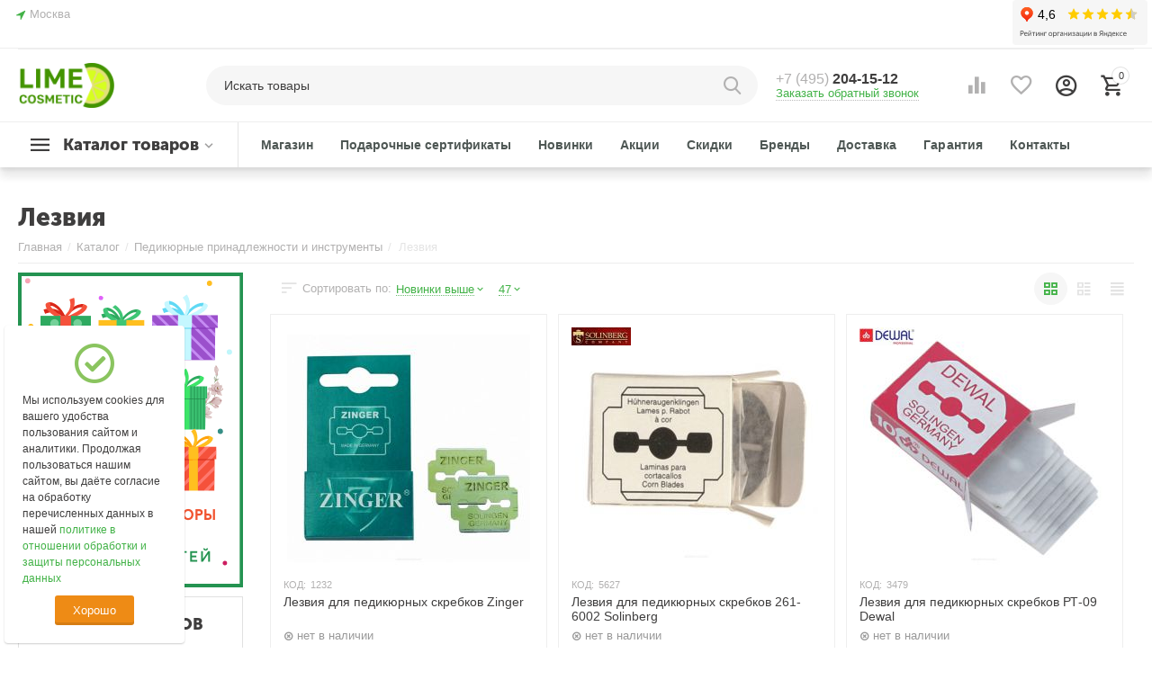

--- FILE ---
content_type: text/html; charset=utf-8
request_url: https://lime-cosmetic.ru/pedikyurnye-prinadlezhnosti-i-instrumenty/lezviya/
body_size: 39903
content:

<!DOCTYPE html>
<html 

    lang="ru"
    dir="ltr"
    class=""
>
<head>
<title>Каталог :: Педикюрные принадлежности и инструменты :: Лезвия</title>

<base href="https://lime-cosmetic.ru/" />
<meta http-equiv="Content-Type" content="text/html; charset=utf-8" data-ca-mode="ultimate" />
<meta name="viewport" content="initial-scale=1.0, width=device-width" />

<meta name="description" content="" />



    <meta name="keywords" content="" />


<meta name="format-detection" content="telephone=no">


            <link rel="canonical" href="https://lime-cosmetic.ru/pedikyurnye-prinadlezhnosti-i-instrumenty/lezviya/" />
            



<meta name="cmsmagazine" content="b55b3ce6a6b9c4d16194dc6efd5e2613" /><meta property="og:type" content="website" />
<meta property="og:locale" content="ru_RU" />
<meta property="og:title" content="Каталог :: Педикюрные принадлежности и инструменты :: Лезвия" />
<meta property="og:description" content="" />
<meta property="og:url" content="https://lime-cosmetic.ru/pedikyurnye-prinadlezhnosti-i-instrumenty/lezviya/" />
    <meta property="og:image" content="https://lime-cosmetic.ru/images/detailed/25/лезвия.jpg" />

    <meta name="theme-color" content="#ffffff">

<!-- Global site tag (gtag.js) - Google Analytics -->
<script async src="https://www.googletagmanager.com/gtag/js?id=G-0BQ6GQC1EG"></script>
<script>
  window.dataLayer = window.dataLayer || [];
  function gtag(){dataLayer.push(arguments);}
  gtag('js', new Date());

  gtag('config', 'G-0BQ6GQC1EG');
</script>
<script src="//code.jivo.ru/widget/nQhH5JkPcj" async></script>
<script type="text/javascript">!function(){var t=document.createElement("script");t.type="text/javascript",t.async=!0,t.src='https://vk.com/js/api/openapi.js?169',t.onload=function(){VK.Retargeting.Init("VK-RTRG-1430979-9Ezoe"),VK.Retargeting.Hit()},document.head.appendChild(t)}();</script><noscript><img src="https://vk.com/rtrg?p=VK-RTRG-1430979-9Ezoe" style="position:fixed; left:-999px;" alt=""/></noscript>


    <link href="https://lime-cosmetic.ru/images/logos/25/favLC_%D0%9C%D0%BE%D0%BD%D1%82%D0%B0%D0%B6%D0%BD%D0%B0%D1%8F_%D0%BE%D0%B1%D0%BB%D0%B0%D1%81%D1%82%D1%8C_1.png" rel="shortcut icon" type="image/png" />


<link rel="preload" crossorigin="anonymous" as="font" href="https://lime-cosmetic.ru/design/themes/abt__unitheme2/media/custom_fonts/MuseoSansBlack.woff?1762332777" type="font/woff" />
<link type="text/css" rel="stylesheet" href="https://lime-cosmetic.ru/var/cache/misc/assets/design/themes/abt__unitheme2/css/standalone.e1f8f3d0be4273047f373d0bda2701be.css?1748533413" />

    <!-- Inline script moved to the bottom of the page -->


<link rel="preload" href="https://lime-cosmetic.ru/images/logos/25/logo.png" as="image">
<link rel="preload" href="https://lime-cosmetic.ru/images/thumbnails/270/270/detailed/27/270607370906986e64f5982dd7656c78.jpg" as="image">
<link rel="preload" href="https://lime-cosmetic.ru/images/thumbnails/270/270/detailed/23/60b0078252fece8e69ce4be108c7ed7c.jpg" as="image">
<link rel="preload" href="https://lime-cosmetic.ru/images/thumbnails/270/270/detailed/23/d608b9a7d85c8ddb76fd416962450e1c.jpg" as="image">
<link rel="preload" href="https://lime-cosmetic.ru/images/thumbnails/270/270/detailed/23/98ec8476f2ce33be29ac3d46a956df9b.jpg" as="image">
<link rel="preload" href="https://lime-cosmetic.ru/images/category_banner/36/&#1055;&#1077;&#1088;&#1074;&#1099;&#1081;_&#1079;&#1072;&#1082;&#1072;&#1079;.png" as="image">
</head>

<body>
    
        
        <div class="ty-tygh  " id="tygh_container">

        <div id="ajax_overlay" class="ty-ajax-overlay"></div>
<div id="ajax_loading_box" class="ty-ajax-loading-box"></div>

        <div class="cm-notification-container notification-container">
</div>

        <div class="ty-helper-container " id="tygh_main_container">
                                                                    
                 
                
<div class="tygh-top-panel clearfix">
    
            <div class="container-fluid  top-grid">
                                                
                <div class="container-fluid-row">
<div class="row-fluid ">        <div class="span3  " >
                    <div class=" ty-float-left">
                
        <div class="ty-geo-maps__geolocation"
         data-ca-geo-map-location-is-location-detected="false"
         data-ca-geo-map-location-element="location_block"
         id="geo_maps_location_block_585"
    >
        
        

    
    

    <a id="opener_geo_maps_location_dialog_585"
        class="cm-dialog-opener cm-dialog-auto-size ty-geo-maps__geolocation__opener"
        href="https://lime-cosmetic.ru/index.php?dispatch=geo_maps.customer_geolocation"         data-ca-target-id="content_geo_maps_location_dialog_585"
                data-ca-dialog-title="Местоположение покупателя"        
        rel="nofollow"
    >
        <span 
        class="ty-icon ty-icon-location-arrow"
                
            ></span>        <span class="ty-geo-maps__geolocation__opener-text">            <span data-ca-geo-map-location-element="location" class="ty-geo-maps__geolocation__location">Москва</span>
        </span>
            </a>


<div class="hidden" id="content_geo_maps_location_dialog_585" title="Выберите ваш город">
    
</div>

    <!--geo_maps_location_block_585--></div>

                    </div>
            </div>

    
                                        
                
        <div class="span13 top-links-grid " >
                    <div class=" ty-float-right">
                <div class="ty-wysiwyg-content"  data-ca-live-editor-object-id="0" data-ca-live-editor-object-type=""><iframe src="https://yandex.ru/sprav/widget/rating-badge/60163292825" width="150" height="50" frameborder="0"></iframe></div>
                    </div>
            </div>
</div>
    </div>
    
        </div>
    

</div>

<div class="tygh-header clearfix">
    
            <div class="container-fluid  header-grid light-header v2">
                                                
                <div class="container-fluid-row">
<div class="row-fluid ">        <div class="span16 top-menu-grid " >
                    <div class="row-fluid ">        <div class="span4 top-logo " >
                    <div class="ty-dropdown-box  top-menu-grid-vetrtical hidden-phone ty-float-right">
        <div id="sw_dropdown_589" class="ty-dropdown-box__title cm-combination ">
            
                            <a>Каталог товаров</a>
                        

        </div>
        <div id="dropdown_589" class="cm-popup-box ty-dropdown-box__content hidden">
            

<a href="javascript:void(0);" rel="nofollow" class="ut2-btn-close hidden" onclick="$(this).parent().prev().removeClass('open');$(this).parent().addClass('hidden');"><i class="ut2-icon-baseline-close"></i></a><div class="ut2-menu__inbox"><ul class="ty-menu__items cm-responsive-menu"><li class="ty-menu__item cm-menu-item-responsive ty-menu__item-active first-lvl ty-menu-item__products" data-subitems-count="30" data-settings-cols="5"><a class="ty-menu__item-toggle ty-menu__menu-btn visible-phone cm-responsive-menu-toggle"><i class="ut2-icon-outline-expand_more"></i></a><a href="javascript:void(0)" class="ty-menu__item-link a-first-lvl"><span class="menu-lvl-ctn exp-wrap"><span><bdi>Все товары</bdi><br><span class="exp-mwi-text">Полный перечень всех категорий</span></span><i class="icon-right-dir ut2-icon-outline-arrow_forward"></i></span></a><div class="ty-menu__submenu" id="topmenu_60_589_1063887024">    
        <div class="ty-menu__submenu-items cm-responsive-menu-submenu  with-icon-items clearfix" style="min-height:490px">
            <div style="min-height:490px">
                

    
    <div class="ty-menu__submenu-col"  style="width:20%">
                    <div class="second-lvl" data-elem-index="0">
                
                                <div class="ty-menu__submenu-item-header">
                    <a href="https://lime-cosmetic.ru/sale/" class="ty-menu__submenu-link no-items">                        <bdi>************SALE************</bdi>
                    </a>
                                    </div>
                            </div>
                    <div class="second-lvl" data-elem-index="1">
                
                                <div class="ty-menu__submenu-item-header">
                    <a href="https://lime-cosmetic.ru/podarochnye-nabory/" class="ty-menu__submenu-link">                        <bdi>Подарочные наборы</bdi>
                    </a>
                                    </div>
                                    <a class="ty-menu__item-toggle visible-phone cm-responsive-menu-toggle">
                        <i class="ut2-icon-outline-expand_more"></i>
                    </a>
                    <div class="ty-menu__submenu" >
                                                    <div class="ty-menu__submenu-list hiddenCol cm-responsive-menu-submenu" style="height: 63px;">
                                                                
                                                                                                        <div class="ty-menu__submenu-item">
                                        <a href="https://lime-cosmetic.ru/podarochnye-nabory/do-1-000-rubley/" class="ty-menu__submenu-link">
                                            <bdi>Наборы до 1 000 рублей
                                                                                            </bdi>
                                        </a>
                                    </div>
                                                                                                        <div class="ty-menu__submenu-item">
                                        <a href="https://lime-cosmetic.ru/podarochnye-nabory/do-2-000-rubley/" class="ty-menu__submenu-link">
                                            <bdi>До 2 000 рублей
                                                                                            </bdi>
                                        </a>
                                    </div>
                                                                                                        <div class="ty-menu__submenu-item">
                                        <a href="https://lime-cosmetic.ru/podarochnye-nabory/do-3-000-rubley/" class="ty-menu__submenu-link">
                                            <bdi>До 3 000 рублей
                                                                                            </bdi>
                                        </a>
                                    </div>
                                                                                                        <div class="ty-menu__submenu-item">
                                        <a href="https://lime-cosmetic.ru/podarochnye-nabory/do-5000-rubley/" class="ty-menu__submenu-link">
                                            <bdi>До 5 000 рублей
                                                                                            </bdi>
                                        </a>
                                    </div>
                                                                                                        <div class="ty-menu__submenu-item">
                                        <a href="https://lime-cosmetic.ru/podarochnye-nabory/do-10-000-rubley-i-vyshe/" class="ty-menu__submenu-link">
                                            <bdi>До 10 000 рублей и выше
                                                                                            </bdi>
                                        </a>
                                    </div>
                                                                

                            </div>
                                                    
                                                                            <a href="javascript:void(0);" onMouseOver="$(this).prev().addClass('view');$(this).addClass('hidden');" class="ut2-more"><span>Еще</span></a>
                                            </div>
                            </div>
                    <div class="second-lvl" data-elem-index="2">
                
                                <div class="ty-menu__submenu-item-header">
                    <a href="https://lime-cosmetic.ru/sredstva-dlya-uhoda-za-licom/" class="ty-menu__submenu-link">                        <bdi>Средства для ухода за лицом</bdi>
                    </a>
                                    </div>
                                    <a class="ty-menu__item-toggle visible-phone cm-responsive-menu-toggle">
                        <i class="ut2-icon-outline-expand_more"></i>
                    </a>
                    <div class="ty-menu__submenu" >
                                                    <div class="ty-menu__submenu-list hiddenCol cm-responsive-menu-submenu" style="height: 63px;">
                                                                
                                                                                                        <div class="ty-menu__submenu-item">
                                        <a href="https://lime-cosmetic.ru/sredstva-dlya-uhoda-za-licom/kremy-i-emulsii/" class="ty-menu__submenu-link">
                                            <bdi>Кремы и Эмульсии
                                                                                            </bdi>
                                        </a>
                                    </div>
                                                                                                        <div class="ty-menu__submenu-item">
                                        <a href="https://lime-cosmetic.ru/sredstva-dlya-uhoda-za-licom/maski/" class="ty-menu__submenu-link">
                                            <bdi>Маски
                                                                                            </bdi>
                                        </a>
                                    </div>
                                                                                                        <div class="ty-menu__submenu-item">
                                        <a href="https://lime-cosmetic.ru/sredstva-dlya-uhoda-za-licom/patchi/" class="ty-menu__submenu-link">
                                            <bdi>Патчи
                                                                                            </bdi>
                                        </a>
                                    </div>
                                                                                                        <div class="ty-menu__submenu-item">
                                        <a href="https://lime-cosmetic.ru/sredstva-dlya-uhoda-za-licom/toniki-dlya-lica/" class="ty-menu__submenu-link">
                                            <bdi>Тоники для лица
                                                                                            </bdi>
                                        </a>
                                    </div>
                                                                                                        <div class="ty-menu__submenu-item">
                                        <a href="https://lime-cosmetic.ru/sredstva-dlya-uhoda-za-licom/micelyarnaya-voda/" class="ty-menu__submenu-link">
                                            <bdi>Мицелярная вода
                                                                                            </bdi>
                                        </a>
                                    </div>
                                                                                                        <div class="ty-menu__submenu-item">
                                        <a href="https://lime-cosmetic.ru/sredstva-dlya-uhoda-za-licom/penki-i-mylo/" class="ty-menu__submenu-link">
                                            <bdi>Пенки и Мыло
                                                                                            </bdi>
                                        </a>
                                    </div>
                                                                                                        <div class="ty-menu__submenu-item">
                                        <a href="https://lime-cosmetic.ru/sredstva-dlya-uhoda-za-licom/kinezio-teypy/" class="ty-menu__submenu-link">
                                            <bdi>Кинезио тейпы
                                                                                            </bdi>
                                        </a>
                                    </div>
                                                                                                        <div class="ty-menu__submenu-item">
                                        <a href="https://lime-cosmetic.ru/sredstva-dlya-uhoda-za-licom/syvorotki-i-essencii/" class="ty-menu__submenu-link">
                                            <bdi>Сыворотки и Эссенции
                                                                                            </bdi>
                                        </a>
                                    </div>
                                                                                                        <div class="ty-menu__submenu-item">
                                        <a href="https://lime-cosmetic.ru/sredstva-dlya-uhoda-za-licom/geli/" class="ty-menu__submenu-link">
                                            <bdi>Гели
                                                                                            </bdi>
                                        </a>
                                    </div>
                                                                                                        <div class="ty-menu__submenu-item">
                                        <a href="https://lime-cosmetic.ru/sredstva-dlya-uhoda-za-licom/tonery-i-misty/" class="ty-menu__submenu-link">
                                            <bdi>Тонеры и Мисты
                                                                                            </bdi>
                                        </a>
                                    </div>
                                                                                                        <div class="ty-menu__submenu-item">
                                        <a href="https://lime-cosmetic.ru/sredstva-dlya-uhoda-za-licom/losony/" class="ty-menu__submenu-link">
                                            <bdi>Лосьоны
                                                                                            </bdi>
                                        </a>
                                    </div>
                                                                                                        <div class="ty-menu__submenu-item">
                                        <a href="https://lime-cosmetic.ru/sredstva-dlya-uhoda-za-licom/skraby-i-pilingi/" class="ty-menu__submenu-link">
                                            <bdi>Скрабы и Пилинги
                                                                                            </bdi>
                                        </a>
                                    </div>
                                                                                                        <div class="ty-menu__submenu-item">
                                        <a href="https://lime-cosmetic.ru/sredstva-dlya-uhoda-za-licom/masla/" class="ty-menu__submenu-link">
                                            <bdi>Масла
                                                                                            </bdi>
                                        </a>
                                    </div>
                                                                                                        <div class="ty-menu__submenu-item">
                                        <a href="https://lime-cosmetic.ru/sredstva-dlya-uhoda-za-licom/nabory/" class="ty-menu__submenu-link">
                                            <bdi>Наборы средств по уходу за лицом
                                                                                            </bdi>
                                        </a>
                                    </div>
                                                                                                        <div class="ty-menu__submenu-item">
                                        <a href="https://lime-cosmetic.ru/sredstva-dlya-uhoda-za-licom/aksessuary/" class="ty-menu__submenu-link">
                                            <bdi>Аксессуары
                                                                                            </bdi>
                                        </a>
                                    </div>
                                                                

                            </div>
                                                    
                                                                            <a href="javascript:void(0);" onMouseOver="$(this).prev().addClass('view');$(this).addClass('hidden');" class="ut2-more"><span>Еще</span></a>
                                            </div>
                            </div>
                    <div class="second-lvl" data-elem-index="3">
                
                                <div class="ty-menu__submenu-item-header">
                    <a href="https://lime-cosmetic.ru/sredstva-dlya-uhoda-za-telom/" class="ty-menu__submenu-link">                        <bdi>Средства для ухода за телом</bdi>
                    </a>
                                    </div>
                                    <a class="ty-menu__item-toggle visible-phone cm-responsive-menu-toggle">
                        <i class="ut2-icon-outline-expand_more"></i>
                    </a>
                    <div class="ty-menu__submenu" >
                                                    <div class="ty-menu__submenu-list hiddenCol cm-responsive-menu-submenu" style="height: 63px;">
                                                                
                                                                                                        <div class="ty-menu__submenu-item">
                                        <a href="https://lime-cosmetic.ru/sredstva-dlya-uhoda-za-telom/kremy-geli-i-balzamy/" class="ty-menu__submenu-link">
                                            <bdi>Кремы, Гели и Бальзамы
                                                                                            </bdi>
                                        </a>
                                    </div>
                                                                                                        <div class="ty-menu__submenu-item">
                                        <a href="https://lime-cosmetic.ru/sredstva-dlya-uhoda-za-telom/shimmery-dlya-tela/" class="ty-menu__submenu-link">
                                            <bdi>Шиммеры для тела
                                                                                            </bdi>
                                        </a>
                                    </div>
                                                                                                        <div class="ty-menu__submenu-item">
                                        <a href="https://lime-cosmetic.ru/sredstva-dlya-uhoda-za-telom/skraby-i-pilingi/" class="ty-menu__submenu-link">
                                            <bdi>Скрабы и Пилинги
                                                                                            </bdi>
                                        </a>
                                    </div>
                                                                                                        <div class="ty-menu__submenu-item">
                                        <a href="https://lime-cosmetic.ru/sredstva-dlya-uhoda-za-telom/maski/" class="ty-menu__submenu-link">
                                            <bdi>Маски
                                                                                            </bdi>
                                        </a>
                                    </div>
                                                                                                        <div class="ty-menu__submenu-item">
                                        <a href="https://lime-cosmetic.ru/sredstva-dlya-uhoda-za-telom/geli-dlya-dusha/" class="ty-menu__submenu-link">
                                            <bdi>Гели для душа
                                                                                            </bdi>
                                        </a>
                                    </div>
                                                                                                        <div class="ty-menu__submenu-item">
                                        <a href="https://lime-cosmetic.ru/sredstva-dlya-uhoda-za-telom/masla/" class="ty-menu__submenu-link">
                                            <bdi>Масла
                                                                                            </bdi>
                                        </a>
                                    </div>
                                                                                                        <div class="ty-menu__submenu-item">
                                        <a href="https://lime-cosmetic.ru/sredstva-dlya-uhoda-za-telom/mylo/" class="ty-menu__submenu-link">
                                            <bdi>Мыло
                                                                                            </bdi>
                                        </a>
                                    </div>
                                                                                                        <div class="ty-menu__submenu-item">
                                        <a href="https://lime-cosmetic.ru/sredstva-dlya-uhoda-za-telom/soli-dlya-vanny/" class="ty-menu__submenu-link">
                                            <bdi>Соли и Пена для ванны
                                                                                            </bdi>
                                        </a>
                                    </div>
                                                                                                        <div class="ty-menu__submenu-item">
                                        <a href="https://lime-cosmetic.ru/sredstva-dlya-uhoda-za-telom/losony/" class="ty-menu__submenu-link">
                                            <bdi>Лосьоны
                                                                                            </bdi>
                                        </a>
                                    </div>
                                                                                                        <div class="ty-menu__submenu-item">
                                        <a href="https://lime-cosmetic.ru/sredstva-dlya-uhoda-za-telom/sredstva-dlya-obertyvaniya/" class="ty-menu__submenu-link">
                                            <bdi>Средства для обертывания
                                                                                            </bdi>
                                        </a>
                                    </div>
                                                                                                        <div class="ty-menu__submenu-item">
                                        <a href="https://lime-cosmetic.ru/sredstva-dlya-uhoda-za-telom/molochko/" class="ty-menu__submenu-link">
                                            <bdi>Молочко
                                                                                            </bdi>
                                        </a>
                                    </div>
                                                                                                        <div class="ty-menu__submenu-item">
                                        <a href="https://lime-cosmetic.ru/sredstva-dlya-uhoda-za-telom/dezodoranty/" class="ty-menu__submenu-link">
                                            <bdi>Дезодоранты
                                                                                            </bdi>
                                        </a>
                                    </div>
                                                                                                        <div class="ty-menu__submenu-item">
                                        <a href="https://lime-cosmetic.ru/sredstva-dlya-uhoda-za-telom/kinezio-teypy-dlya-tela/" class="ty-menu__submenu-link">
                                            <bdi>Кинезио тейпы для тела
                                                                                            </bdi>
                                        </a>
                                    </div>
                                                                                                        <div class="ty-menu__submenu-item">
                                        <a href="https://lime-cosmetic.ru/sredstva-dlya-uhoda-za-telom/aksessuary/" class="ty-menu__submenu-link">
                                            <bdi>Аксессуары
                                                                                            </bdi>
                                        </a>
                                    </div>
                                                                                                        <div class="ty-menu__submenu-item">
                                        <a href="https://lime-cosmetic.ru/sredstva-dlya-uhoda-za-telom/nabory/" class="ty-menu__submenu-link">
                                            <bdi>Наборы
                                                                                            </bdi>
                                        </a>
                                    </div>
                                                                                                        <div class="ty-menu__submenu-item">
                                        <a href="https://lime-cosmetic.ru/sredstva-dlya-uhoda-za-telom/prokladki/" class="ty-menu__submenu-link">
                                            <bdi>Прокладки
                                                                                            </bdi>
                                        </a>
                                    </div>
                                                                

                            </div>
                                                    
                                                                            <a href="javascript:void(0);" onMouseOver="$(this).prev().addClass('view');$(this).addClass('hidden');" class="ut2-more"><span>Еще</span></a>
                                            </div>
                            </div>
                    <div class="second-lvl" data-elem-index="4">
                
                                <div class="ty-menu__submenu-item-header">
                    <a href="https://lime-cosmetic.ru/sredstva-dlya-uhoda-za-volosami/" class="ty-menu__submenu-link">                        <bdi>Средства для ухода за волосами</bdi>
                    </a>
                                    </div>
                                    <a class="ty-menu__item-toggle visible-phone cm-responsive-menu-toggle">
                        <i class="ut2-icon-outline-expand_more"></i>
                    </a>
                    <div class="ty-menu__submenu" >
                                                    <div class="ty-menu__submenu-list hiddenCol cm-responsive-menu-submenu" style="height: 63px;">
                                                                
                                                                                                        <div class="ty-menu__submenu-item">
                                        <a href="https://lime-cosmetic.ru/sredstva-dlya-uhoda-za-volosami/shampuni/" class="ty-menu__submenu-link">
                                            <bdi>Шампуни
                                                                                            </bdi>
                                        </a>
                                    </div>
                                                                                                        <div class="ty-menu__submenu-item">
                                        <a href="https://lime-cosmetic.ru/sredstva-dlya-uhoda-za-volosami/balzamy/" class="ty-menu__submenu-link">
                                            <bdi>Бальзамы
                                                                                            </bdi>
                                        </a>
                                    </div>
                                                                                                        <div class="ty-menu__submenu-item">
                                        <a href="https://lime-cosmetic.ru/sredstva-dlya-uhoda-za-volosami/kondicionery-i-opolaskivateli/" class="ty-menu__submenu-link">
                                            <bdi>Кондиционеры и Ополаскиватели
                                                                                            </bdi>
                                        </a>
                                    </div>
                                                                                                        <div class="ty-menu__submenu-item">
                                        <a href="https://lime-cosmetic.ru/sredstva-dlya-uhoda-za-volosami/lechenie-i-vosstanovlenie/" class="ty-menu__submenu-link">
                                            <bdi>Лечение и Восстановление
                                                                                            </bdi>
                                        </a>
                                    </div>
                                                                                                        <div class="ty-menu__submenu-item">
                                        <a href="https://lime-cosmetic.ru/sredstva-dlya-uhoda-za-volosami/maski/" class="ty-menu__submenu-link">
                                            <bdi>Маски
                                                                                            </bdi>
                                        </a>
                                    </div>
                                                                                                        <div class="ty-menu__submenu-item">
                                        <a href="https://lime-cosmetic.ru/sredstva-dlya-uhoda-za-volosami/masla/" class="ty-menu__submenu-link">
                                            <bdi>Масла
                                                                                            </bdi>
                                        </a>
                                    </div>
                                                                                                        <div class="ty-menu__submenu-item">
                                        <a href="https://lime-cosmetic.ru/sredstva-dlya-uhoda-za-volosami/losony/" class="ty-menu__submenu-link">
                                            <bdi>Лосьоны
                                                                                            </bdi>
                                        </a>
                                    </div>
                                                                                                        <div class="ty-menu__submenu-item">
                                        <a href="https://lime-cosmetic.ru/sredstva-dlya-uhoda-za-volosami/kremy/" class="ty-menu__submenu-link">
                                            <bdi>Кремы
                                                                                            </bdi>
                                        </a>
                                    </div>
                                                                                                        <div class="ty-menu__submenu-item">
                                        <a href="https://lime-cosmetic.ru/sredstva-dlya-uhoda-za-volosami/pilingi-skraby-i-mussy/" class="ty-menu__submenu-link">
                                            <bdi>Пилинги, Скрабы и Муссы
                                                                                            </bdi>
                                        </a>
                                    </div>
                                                                                                        <div class="ty-menu__submenu-item">
                                        <a href="https://lime-cosmetic.ru/sredstva-dlya-uhoda-za-volosami/siyanie-volos/" class="ty-menu__submenu-link">
                                            <bdi>Сияние волос
                                                                                            </bdi>
                                        </a>
                                    </div>
                                                                                                        <div class="ty-menu__submenu-item">
                                        <a href="https://lime-cosmetic.ru/sredstva-dlya-uhoda-za-volosami/sprei/" class="ty-menu__submenu-link">
                                            <bdi>Спреи
                                                                                            </bdi>
                                        </a>
                                    </div>
                                                                                                        <div class="ty-menu__submenu-item">
                                        <a href="https://lime-cosmetic.ru/sredstva-dlya-uhoda-za-volosami/syvorotki/" class="ty-menu__submenu-link">
                                            <bdi>Сыворотки
                                                                                            </bdi>
                                        </a>
                                    </div>
                                                                                                        <div class="ty-menu__submenu-item">
                                        <a href="https://lime-cosmetic.ru/sredstva-dlya-uhoda-za-volosami/toniki/" class="ty-menu__submenu-link">
                                            <bdi>Тоники
                                                                                            </bdi>
                                        </a>
                                    </div>
                                                                                                        <div class="ty-menu__submenu-item">
                                        <a href="https://lime-cosmetic.ru/sredstva-dlya-uhoda-za-volosami/ukladka-i-fiksaciya/" class="ty-menu__submenu-link">
                                            <bdi>Укладка и Фиксация
                                                                                            </bdi>
                                        </a>
                                    </div>
                                                                                                        <div class="ty-menu__submenu-item">
                                        <a href="https://lime-cosmetic.ru/sredstva-dlya-uhoda-za-volosami/nabory/" class="ty-menu__submenu-link">
                                            <bdi>Наборы
                                                                                            </bdi>
                                        </a>
                                    </div>
                                                                

                            </div>
                                                    
                                                                            <a href="javascript:void(0);" onMouseOver="$(this).prev().addClass('view');$(this).addClass('hidden');" class="ut2-more"><span>Еще</span></a>
                                            </div>
                            </div>
                    <div class="second-lvl" data-elem-index="5">
                
                                <div class="ty-menu__submenu-item-header">
                    <a href="https://lime-cosmetic.ru/sredstva-dlya-uhoda-za-rukami/" class="ty-menu__submenu-link">                        <bdi>Средства для ухода за руками</bdi>
                    </a>
                                    </div>
                                    <a class="ty-menu__item-toggle visible-phone cm-responsive-menu-toggle">
                        <i class="ut2-icon-outline-expand_more"></i>
                    </a>
                    <div class="ty-menu__submenu" >
                                                    <div class="ty-menu__submenu-list hiddenCol cm-responsive-menu-submenu" style="height: 63px;">
                                                                
                                                                                                        <div class="ty-menu__submenu-item">
                                        <a href="https://lime-cosmetic.ru/sredstva-dlya-uhoda-za-rukami/kremy/" class="ty-menu__submenu-link">
                                            <bdi>Кремы
                                                                                            </bdi>
                                        </a>
                                    </div>
                                                                                                        <div class="ty-menu__submenu-item">
                                        <a href="https://lime-cosmetic.ru/sredstva-dlya-uhoda-za-rukami/maski/" class="ty-menu__submenu-link">
                                            <bdi>Маски
                                                                                            </bdi>
                                        </a>
                                    </div>
                                                                                                        <div class="ty-menu__submenu-item">
                                        <a href="https://lime-cosmetic.ru/sredstva-dlya-uhoda-za-rukami/balzamy-i-molochko/" class="ty-menu__submenu-link">
                                            <bdi>Бальзамы и Молочко
                                                                                            </bdi>
                                        </a>
                                    </div>
                                                                                                        <div class="ty-menu__submenu-item">
                                        <a href="https://lime-cosmetic.ru/sredstva-dlya-uhoda-za-rukami/zhidkoe-mylo/" class="ty-menu__submenu-link">
                                            <bdi>Жидкое мыло
                                                                                            </bdi>
                                        </a>
                                    </div>
                                                                                                        <div class="ty-menu__submenu-item">
                                        <a href="https://lime-cosmetic.ru/sredstva-dlya-uhoda-za-rukami/losony-i-penki/" class="ty-menu__submenu-link">
                                            <bdi>Лосьоны и Пенки
                                                                                            </bdi>
                                        </a>
                                    </div>
                                                                                                        <div class="ty-menu__submenu-item">
                                        <a href="https://lime-cosmetic.ru/sredstva-dlya-uhoda-za-rukami/masla-i-soli/" class="ty-menu__submenu-link">
                                            <bdi>Масла и Соли
                                                                                            </bdi>
                                        </a>
                                    </div>
                                                                

                            </div>
                                                    
                                                                            <a href="javascript:void(0);" onMouseOver="$(this).prev().addClass('view');$(this).addClass('hidden');" class="ut2-more"><span>Еще</span></a>
                                            </div>
                            </div>
            </div>
    
    <div class="ty-menu__submenu-col"  style="width:20%">
                    <div class="second-lvl" data-elem-index="6">
                
                                <div class="ty-menu__submenu-item-header">
                    <a href="https://lime-cosmetic.ru/sredstva-dlya-uhoda-za-nogami/" class="ty-menu__submenu-link">                        <bdi>Средства для ухода за ногами</bdi>
                    </a>
                                    </div>
                                    <a class="ty-menu__item-toggle visible-phone cm-responsive-menu-toggle">
                        <i class="ut2-icon-outline-expand_more"></i>
                    </a>
                    <div class="ty-menu__submenu" >
                                                    <div class="ty-menu__submenu-list hiddenCol cm-responsive-menu-submenu" style="height: 63px;">
                                                                
                                                                                                        <div class="ty-menu__submenu-item">
                                        <a href="https://lime-cosmetic.ru/sredstva-dlya-uhoda-za-nogami/kremy/" class="ty-menu__submenu-link">
                                            <bdi>Кремы
                                                                                            </bdi>
                                        </a>
                                    </div>
                                                                                                        <div class="ty-menu__submenu-item">
                                        <a href="https://lime-cosmetic.ru/sredstva-dlya-uhoda-za-nogami/geli-i-balzamy/" class="ty-menu__submenu-link">
                                            <bdi>Гели и Бальзамы
                                                                                            </bdi>
                                        </a>
                                    </div>
                                                                                                        <div class="ty-menu__submenu-item">
                                        <a href="https://lime-cosmetic.ru/sredstva-dlya-uhoda-za-nogami/masla/" class="ty-menu__submenu-link">
                                            <bdi>Масла
                                                                                            </bdi>
                                        </a>
                                    </div>
                                                                                                        <div class="ty-menu__submenu-item">
                                        <a href="https://lime-cosmetic.ru/sredstva-dlya-uhoda-za-nogami/skraby-i-pilingi/" class="ty-menu__submenu-link">
                                            <bdi>Скрабы и Пилинги
                                                                                            </bdi>
                                        </a>
                                    </div>
                                                                                                        <div class="ty-menu__submenu-item">
                                        <a href="https://lime-cosmetic.ru/sredstva-dlya-uhoda-za-nogami/sredstva-ot-mozoley-i-natoptyshey/" class="ty-menu__submenu-link">
                                            <bdi>Средства от мозолей и натоптышей
                                                                                            </bdi>
                                        </a>
                                    </div>
                                                                                                        <div class="ty-menu__submenu-item">
                                        <a href="https://lime-cosmetic.ru/sredstva-dlya-uhoda-za-nogami/antigribkovye-sredstva/" class="ty-menu__submenu-link">
                                            <bdi>Антигрибковые средства
                                                                                            </bdi>
                                        </a>
                                    </div>
                                                                                                        <div class="ty-menu__submenu-item">
                                        <a href="https://lime-cosmetic.ru/sredstva-dlya-uhoda-za-nogami/dezodoranty/" class="ty-menu__submenu-link">
                                            <bdi>Дезодоранты
                                                                                            </bdi>
                                        </a>
                                    </div>
                                                                                                        <div class="ty-menu__submenu-item">
                                        <a href="https://lime-cosmetic.ru/sredstva-dlya-uhoda-za-nogami/massazhnye-sredstva/" class="ty-menu__submenu-link">
                                            <bdi>Массажные средства
                                                                                            </bdi>
                                        </a>
                                    </div>
                                                                                                        <div class="ty-menu__submenu-item">
                                        <a href="https://lime-cosmetic.ru/sredstva-dlya-uhoda-za-nogami/maski/" class="ty-menu__submenu-link">
                                            <bdi>Маски
                                                                                            </bdi>
                                        </a>
                                    </div>
                                                                                                        <div class="ty-menu__submenu-item">
                                        <a href="https://lime-cosmetic.ru/sredstva-dlya-uhoda-za-nogami/nabory/" class="ty-menu__submenu-link">
                                            <bdi>Наборы
                                                                                            </bdi>
                                        </a>
                                    </div>
                                                                

                            </div>
                                                    
                                                                            <a href="javascript:void(0);" onMouseOver="$(this).prev().addClass('view');$(this).addClass('hidden');" class="ut2-more"><span>Еще</span></a>
                                            </div>
                            </div>
                    <div class="second-lvl" data-elem-index="7">
                
                                <div class="ty-menu__submenu-item-header">
                    <a href="https://lime-cosmetic.ru/professionalnaya-kosmetika-dlya-makiyazha/" class="ty-menu__submenu-link">                        <bdi>Профессиональная косметика для макияжа</bdi>
                    </a>
                                    </div>
                                    <a class="ty-menu__item-toggle visible-phone cm-responsive-menu-toggle">
                        <i class="ut2-icon-outline-expand_more"></i>
                    </a>
                    <div class="ty-menu__submenu" >
                                                    <div class="ty-menu__submenu-list hiddenCol cm-responsive-menu-submenu" style="height: 63px;">
                                                                
                                                                                                        <div class="ty-menu__submenu-item">
                                        <a href="https://lime-cosmetic.ru/professionalnaya-kosmetika-dlya-makiyazha/lico/" class="ty-menu__submenu-link">
                                            <bdi>Лицо
                                                                                            </bdi>
                                        </a>
                                    </div>
                                                                                                        <div class="ty-menu__submenu-item">
                                        <a href="https://lime-cosmetic.ru/professionalnaya-kosmetika-dlya-makiyazha/glaza/" class="ty-menu__submenu-link">
                                            <bdi>Глаза
                                                                                            </bdi>
                                        </a>
                                    </div>
                                                                                                        <div class="ty-menu__submenu-item">
                                        <a href="https://lime-cosmetic.ru/professionalnaya-kosmetika-dlya-makiyazha/guby/" class="ty-menu__submenu-link">
                                            <bdi>Губы
                                                                                            </bdi>
                                        </a>
                                    </div>
                                                                                                        <div class="ty-menu__submenu-item">
                                        <a href="https://lime-cosmetic.ru/professionalnaya-kosmetika-dlya-makiyazha/brovi/" class="ty-menu__submenu-link">
                                            <bdi>Брови
                                                                                            </bdi>
                                        </a>
                                    </div>
                                                                                                        <div class="ty-menu__submenu-item">
                                        <a href="https://lime-cosmetic.ru/professionalnaya-kosmetika-dlya-makiyazha/instrumenty/" class="ty-menu__submenu-link">
                                            <bdi>Инструменты
                                                                                            </bdi>
                                        </a>
                                    </div>
                                                                                                        <div class="ty-menu__submenu-item">
                                        <a href="https://lime-cosmetic.ru/professionalnaya-kosmetika-dlya-makiyazha/snyatie-makiyazha/" class="ty-menu__submenu-link">
                                            <bdi>Снятие макияжа
                                                                                            </bdi>
                                        </a>
                                    </div>
                                                                                                        <div class="ty-menu__submenu-item">
                                        <a href="https://lime-cosmetic.ru/professionalnaya-kosmetika-dlya-makiyazha/nabory/" class="ty-menu__submenu-link">
                                            <bdi>Наборы
                                                                                            </bdi>
                                        </a>
                                    </div>
                                                                

                            </div>
                                                    
                                                                            <a href="javascript:void(0);" onMouseOver="$(this).prev().addClass('view');$(this).addClass('hidden');" class="ut2-more"><span>Еще</span></a>
                                            </div>
                            </div>
                    <div class="second-lvl" data-elem-index="8">
                
                                <div class="ty-menu__submenu-item-header">
                    <a href="https://lime-cosmetic.ru/manikyurnye-prinadlezhnosti-i-instrumenty/" class="ty-menu__submenu-link">                        <bdi>Маникюрные принадлежности и инструменты</bdi>
                    </a>
                                    </div>
                                    <a class="ty-menu__item-toggle visible-phone cm-responsive-menu-toggle">
                        <i class="ut2-icon-outline-expand_more"></i>
                    </a>
                    <div class="ty-menu__submenu" >
                                                    <div class="ty-menu__submenu-list hiddenCol cm-responsive-menu-submenu" style="height: 63px;">
                                                                
                                                                                                        <div class="ty-menu__submenu-item">
                                        <a href="https://lime-cosmetic.ru/manikyurnye-prinadlezhnosti-i-instrumenty/kusachki/" class="ty-menu__submenu-link">
                                            <bdi>Кусачки
                                                                                            </bdi>
                                        </a>
                                    </div>
                                                                                                        <div class="ty-menu__submenu-item">
                                        <a href="https://lime-cosmetic.ru/manikyurnye-prinadlezhnosti-i-instrumenty/nozhnicy/" class="ty-menu__submenu-link">
                                            <bdi>Ножницы
                                                                                            </bdi>
                                        </a>
                                    </div>
                                                                                                        <div class="ty-menu__submenu-item">
                                        <a href="https://lime-cosmetic.ru/manikyurnye-prinadlezhnosti-i-instrumenty/knipsery/" class="ty-menu__submenu-link">
                                            <bdi>Книпсеры
                                                                                            </bdi>
                                        </a>
                                    </div>
                                                                                                        <div class="ty-menu__submenu-item">
                                        <a href="https://lime-cosmetic.ru/manikyurnye-prinadlezhnosti-i-instrumenty/trimmery-i-tipsorezy/" class="ty-menu__submenu-link">
                                            <bdi>Триммеры и Типсорезы
                                                                                            </bdi>
                                        </a>
                                    </div>
                                                                                                        <div class="ty-menu__submenu-item">
                                        <a href="https://lime-cosmetic.ru/manikyurnye-prinadlezhnosti-i-instrumenty/shabery/" class="ty-menu__submenu-link">
                                            <bdi>Шаберы
                                                                                            </bdi>
                                        </a>
                                    </div>
                                                                                                        <div class="ty-menu__submenu-item">
                                        <a href="https://lime-cosmetic.ru/manikyurnye-prinadlezhnosti-i-instrumenty/manikyurnye-lopatki/" class="ty-menu__submenu-link">
                                            <bdi>Маникюрные лопатки
                                                                                            </bdi>
                                        </a>
                                    </div>
                                                                                                        <div class="ty-menu__submenu-item">
                                        <a href="https://lime-cosmetic.ru/manikyurnye-prinadlezhnosti-i-instrumenty/pilki/" class="ty-menu__submenu-link">
                                            <bdi>Пилки
                                                                                            </bdi>
                                        </a>
                                    </div>
                                                                                                        <div class="ty-menu__submenu-item">
                                        <a href="https://lime-cosmetic.ru/manikyurnye-prinadlezhnosti-i-instrumenty/osnovy-dlya-pilok/" class="ty-menu__submenu-link">
                                            <bdi>Основы для пилок
                                                                                            </bdi>
                                        </a>
                                    </div>
                                                                                                        <div class="ty-menu__submenu-item">
                                        <a href="https://lime-cosmetic.ru/manikyurnye-prinadlezhnosti-i-instrumenty/smennye-fayly-dlya-pilok/" class="ty-menu__submenu-link">
                                            <bdi>Сменные файлы для пилок
                                                                                            </bdi>
                                        </a>
                                    </div>
                                                                                                        <div class="ty-menu__submenu-item">
                                        <a href="https://lime-cosmetic.ru/manikyurnye-prinadlezhnosti-i-instrumenty/bafiki/" class="ty-menu__submenu-link">
                                            <bdi>Бафики
                                                                                            </bdi>
                                        </a>
                                    </div>
                                                                                                        <div class="ty-menu__submenu-item">
                                        <a href="https://lime-cosmetic.ru/manikyurnye-prinadlezhnosti-i-instrumenty/polirovschiki/" class="ty-menu__submenu-link">
                                            <bdi>Полировщики
                                                                                            </bdi>
                                        </a>
                                    </div>
                                                                                                        <div class="ty-menu__submenu-item">
                                        <a href="https://lime-cosmetic.ru/manikyurnye-prinadlezhnosti-i-instrumenty/apelsinovye-palochki/" class="ty-menu__submenu-link">
                                            <bdi>Апельсиновые палочки
                                                                                            </bdi>
                                        </a>
                                    </div>
                                                                                                        <div class="ty-menu__submenu-item">
                                        <a href="https://lime-cosmetic.ru/manikyurnye-prinadlezhnosti-i-instrumenty/vannochki/" class="ty-menu__submenu-link">
                                            <bdi>Ванночки
                                                                                            </bdi>
                                        </a>
                                    </div>
                                                                                                        <div class="ty-menu__submenu-item">
                                        <a href="https://lime-cosmetic.ru/manikyurnye-prinadlezhnosti-i-instrumenty/nabory/" class="ty-menu__submenu-link">
                                            <bdi>Наборы
                                                                                            </bdi>
                                        </a>
                                    </div>
                                                                

                            </div>
                                                    
                                                                            <a href="javascript:void(0);" onMouseOver="$(this).prev().addClass('view');$(this).addClass('hidden');" class="ut2-more"><span>Еще</span></a>
                                            </div>
                            </div>
                    <div class="second-lvl" data-elem-index="9">
                
                                <div class="ty-menu__submenu-item-header ty-menu__submenu-item-header-active">
                    <a href="https://lime-cosmetic.ru/pedikyurnye-prinadlezhnosti-i-instrumenty/" class="ty-menu__submenu-link">                        <bdi>Педикюрные принадлежности и инструменты</bdi>
                    </a>
                                    </div>
                                    <a class="ty-menu__item-toggle visible-phone cm-responsive-menu-toggle">
                        <i class="ut2-icon-outline-expand_more"></i>
                    </a>
                    <div class="ty-menu__submenu" >
                                                    <div class="ty-menu__submenu-list hiddenCol cm-responsive-menu-submenu" style="height: 63px;">
                                                                
                                                                                                        <div class="ty-menu__submenu-item">
                                        <a href="https://lime-cosmetic.ru/pedikyurnye-prinadlezhnosti-i-instrumenty/kusachki/" class="ty-menu__submenu-link">
                                            <bdi>Кусачки
                                                                                            </bdi>
                                        </a>
                                    </div>
                                                                                                        <div class="ty-menu__submenu-item">
                                        <a href="https://lime-cosmetic.ru/pedikyurnye-prinadlezhnosti-i-instrumenty/lopatki/" class="ty-menu__submenu-link">
                                            <bdi>Лопатки
                                                                                            </bdi>
                                        </a>
                                    </div>
                                                                                                        <div class="ty-menu__submenu-item">
                                        <a href="https://lime-cosmetic.ru/pedikyurnye-prinadlezhnosti-i-instrumenty/skrebki/" class="ty-menu__submenu-link">
                                            <bdi>Скребки
                                                                                            </bdi>
                                        </a>
                                    </div>
                                                                                                        <div class="ty-menu__submenu-item">
                                        <a href="https://lime-cosmetic.ru/pedikyurnye-prinadlezhnosti-i-instrumenty/pemzy/" class="ty-menu__submenu-link">
                                            <bdi>Пемзы
                                                                                            </bdi>
                                        </a>
                                    </div>
                                                                                                        <div class="ty-menu__submenu-item">
                                        <a href="https://lime-cosmetic.ru/pedikyurnye-prinadlezhnosti-i-instrumenty/terki/" class="ty-menu__submenu-link">
                                            <bdi>Тёрки
                                                                                            </bdi>
                                        </a>
                                    </div>
                                                                                                        <div class="ty-menu__submenu-item">
                                        <a href="https://lime-cosmetic.ru/pedikyurnye-prinadlezhnosti-i-instrumenty/smennye-fayly-dlya-diskov/" class="ty-menu__submenu-link">
                                            <bdi>Сменные файлы для дисков
                                                                                            </bdi>
                                        </a>
                                    </div>
                                                                                                        <div class="ty-menu__submenu-item">
                                        <a href="https://lime-cosmetic.ru/pedikyurnye-prinadlezhnosti-i-instrumenty/smennye-abrazivy-dlya-terok/" class="ty-menu__submenu-link">
                                            <bdi>Сменные абразивы для тёрок
                                                                                            </bdi>
                                        </a>
                                    </div>
                                                                                                        <div class="ty-menu__submenu-item">
                                        <a href="https://lime-cosmetic.ru/pedikyurnye-prinadlezhnosti-i-instrumenty/frezernye-diski/" class="ty-menu__submenu-link">
                                            <bdi>Фрезерные диски
                                                                                            </bdi>
                                        </a>
                                    </div>
                                                                                                        <div class="ty-menu__submenu-item ty-menu__submenu-item-active">
                                        <a href="https://lime-cosmetic.ru/pedikyurnye-prinadlezhnosti-i-instrumenty/lezviya/" class="ty-menu__submenu-link">
                                            <bdi>Лезвия
                                                                                            </bdi>
                                        </a>
                                    </div>
                                                                                                        <div class="ty-menu__submenu-item">
                                        <a href="https://lime-cosmetic.ru/pedikyurnye-prinadlezhnosti-i-instrumenty/nabory/" class="ty-menu__submenu-link">
                                            <bdi>Наборы
                                                                                            </bdi>
                                        </a>
                                    </div>
                                                                

                            </div>
                                                    
                                                                            <a href="javascript:void(0);" onMouseOver="$(this).prev().addClass('view');$(this).addClass('hidden');" class="ut2-more"><span>Еще</span></a>
                                            </div>
                            </div>
                    <div class="second-lvl" data-elem-index="10">
                
                                <div class="ty-menu__submenu-item-header">
                    <a href="https://lime-cosmetic.ru/depilyaciya-i-shugaring/" class="ty-menu__submenu-link">                        <bdi>Депиляция и Шугаринг</bdi>
                    </a>
                                    </div>
                                    <a class="ty-menu__item-toggle visible-phone cm-responsive-menu-toggle">
                        <i class="ut2-icon-outline-expand_more"></i>
                    </a>
                    <div class="ty-menu__submenu" >
                                                    <div class="ty-menu__submenu-list hiddenCol cm-responsive-menu-submenu" style="height: 63px;">
                                                                
                                                                                                        <div class="ty-menu__submenu-item">
                                        <a href="https://lime-cosmetic.ru/depilyaciya-i-shugaring/voski/" class="ty-menu__submenu-link">
                                            <bdi>Воски
                                                                                            </bdi>
                                        </a>
                                    </div>
                                                                                                        <div class="ty-menu__submenu-item">
                                        <a href="https://lime-cosmetic.ru/depilyaciya-i-shugaring/pasty-dlya-shugaringa/" class="ty-menu__submenu-link">
                                            <bdi>Пасты для шугаринга
                                                                                            </bdi>
                                        </a>
                                    </div>
                                                                                                        <div class="ty-menu__submenu-item">
                                        <a href="https://lime-cosmetic.ru/depilyaciya-i-shugaring/geli/" class="ty-menu__submenu-link">
                                            <bdi>Гели
                                                                                            </bdi>
                                        </a>
                                    </div>
                                                                                                        <div class="ty-menu__submenu-item">
                                        <a href="https://lime-cosmetic.ru/depilyaciya-i-shugaring/kremy-i-syvorotki/" class="ty-menu__submenu-link">
                                            <bdi>Кремы и Сыворотки
                                                                                            </bdi>
                                        </a>
                                    </div>
                                                                                                        <div class="ty-menu__submenu-item">
                                        <a href="https://lime-cosmetic.ru/depilyaciya-i-shugaring/masla-i-flyuidy/" class="ty-menu__submenu-link">
                                            <bdi>Масла и Флюиды
                                                                                            </bdi>
                                        </a>
                                    </div>
                                                                                                        <div class="ty-menu__submenu-item">
                                        <a href="https://lime-cosmetic.ru/depilyaciya-i-shugaring/molochko-i-slivki/" class="ty-menu__submenu-link">
                                            <bdi>Молочко и Сливки
                                                                                            </bdi>
                                        </a>
                                    </div>
                                                                                                        <div class="ty-menu__submenu-item">
                                        <a href="https://lime-cosmetic.ru/depilyaciya-i-shugaring/losony/" class="ty-menu__submenu-link">
                                            <bdi>Лосьоны
                                                                                            </bdi>
                                        </a>
                                    </div>
                                                                                                        <div class="ty-menu__submenu-item">
                                        <a href="https://lime-cosmetic.ru/depilyaciya-i-shugaring/kosmeticheskaya-voda/" class="ty-menu__submenu-link">
                                            <bdi>Косметическая вода
                                                                                            </bdi>
                                        </a>
                                    </div>
                                                                                                        <div class="ty-menu__submenu-item">
                                        <a href="https://lime-cosmetic.ru/depilyaciya-i-shugaring/skraby/" class="ty-menu__submenu-link">
                                            <bdi>Скрабы
                                                                                            </bdi>
                                        </a>
                                    </div>
                                                                                                        <div class="ty-menu__submenu-item">
                                        <a href="https://lime-cosmetic.ru/depilyaciya-i-shugaring/talki/" class="ty-menu__submenu-link">
                                            <bdi>Тальки
                                                                                            </bdi>
                                        </a>
                                    </div>
                                                                                                        <div class="ty-menu__submenu-item">
                                        <a href="https://lime-cosmetic.ru/depilyaciya-i-shugaring/soputstvuyuschie-tovary/" class="ty-menu__submenu-link">
                                            <bdi>Сопутствующие товары
                                                                                            </bdi>
                                        </a>
                                    </div>
                                                                                                        <div class="ty-menu__submenu-item">
                                        <a href="https://lime-cosmetic.ru/depilyaciya-i-shugaring/nabory/" class="ty-menu__submenu-link">
                                            <bdi>Наборы
                                                                                            </bdi>
                                        </a>
                                    </div>
                                                                

                            </div>
                                                    
                                                                            <a href="javascript:void(0);" onMouseOver="$(this).prev().addClass('view');$(this).addClass('hidden');" class="ut2-more"><span>Еще</span></a>
                                            </div>
                            </div>
                    <div class="second-lvl" data-elem-index="11">
                
                                <div class="ty-menu__submenu-item-header">
                    <a href="https://lime-cosmetic.ru/parafinoterapiya/" class="ty-menu__submenu-link">                        <bdi>Парафинотерапия</bdi>
                    </a>
                                    </div>
                                    <a class="ty-menu__item-toggle visible-phone cm-responsive-menu-toggle">
                        <i class="ut2-icon-outline-expand_more"></i>
                    </a>
                    <div class="ty-menu__submenu" >
                                                    <div class="ty-menu__submenu-list hiddenCol cm-responsive-menu-submenu" style="height: 63px;">
                                                                
                                                                                                        <div class="ty-menu__submenu-item">
                                        <a href="https://lime-cosmetic.ru/parafinoterapiya/parafiny/" class="ty-menu__submenu-link">
                                            <bdi>Парафины
                                                                                            </bdi>
                                        </a>
                                    </div>
                                                                                                        <div class="ty-menu__submenu-item">
                                        <a href="https://lime-cosmetic.ru/parafinoterapiya/kremy/" class="ty-menu__submenu-link">
                                            <bdi>Кремы
                                                                                            </bdi>
                                        </a>
                                    </div>
                                                                                                        <div class="ty-menu__submenu-item">
                                        <a href="https://lime-cosmetic.ru/parafinoterapiya/drugie-sredstva-dlya-parafinoterapii/" class="ty-menu__submenu-link">
                                            <bdi>Другие средства для парафинотерапии
                                                                                            </bdi>
                                        </a>
                                    </div>
                                                                                                        <div class="ty-menu__submenu-item">
                                        <a href="https://lime-cosmetic.ru/parafinoterapiya/soputstvuyuschie-tovary/" class="ty-menu__submenu-link">
                                            <bdi>Сопутствующие товары
                                                                                            </bdi>
                                        </a>
                                    </div>
                                                                                                        <div class="ty-menu__submenu-item">
                                        <a href="https://lime-cosmetic.ru/parafinoterapiya/vanny-dlya-parafinoterapii/" class="ty-menu__submenu-link">
                                            <bdi>Ванны для парафинотерапии
                                                                                            </bdi>
                                        </a>
                                    </div>
                                                                

                            </div>
                                                    
                                                                            <a href="javascript:void(0);" onMouseOver="$(this).prev().addClass('view');$(this).addClass('hidden');" class="ut2-more"><span>Еще</span></a>
                                            </div>
                            </div>
            </div>
    
    <div class="ty-menu__submenu-col"  style="width:20%">
                    <div class="second-lvl" data-elem-index="12">
                
                                <div class="ty-menu__submenu-item-header">
                    <a href="https://lime-cosmetic.ru/parikmaherskie-prinadlezhnosti-i-instrumenty/" class="ty-menu__submenu-link">                        <bdi>Парикмахерские принадлежности и инструменты</bdi>
                    </a>
                                    </div>
                                    <a class="ty-menu__item-toggle visible-phone cm-responsive-menu-toggle">
                        <i class="ut2-icon-outline-expand_more"></i>
                    </a>
                    <div class="ty-menu__submenu" >
                                                    <div class="ty-menu__submenu-list hiddenCol cm-responsive-menu-submenu" style="height: 63px;">
                                                                
                                                                                                        <div class="ty-menu__submenu-item">
                                        <a href="https://lime-cosmetic.ru/parikmaherskie-prinadlezhnosti-i-instrumenty/nozhnicy/" class="ty-menu__submenu-link">
                                            <bdi>Ножницы
                                                                                            </bdi>
                                        </a>
                                    </div>
                                                                                                        <div class="ty-menu__submenu-item">
                                        <a href="https://lime-cosmetic.ru/parikmaherskie-prinadlezhnosti-i-instrumenty/rascheski/" class="ty-menu__submenu-link">
                                            <bdi>Расчёски
                                                                                            </bdi>
                                        </a>
                                    </div>
                                                                                                        <div class="ty-menu__submenu-item">
                                        <a href="https://lime-cosmetic.ru/parikmaherskie-prinadlezhnosti-i-instrumenty/schetki/" class="ty-menu__submenu-link">
                                            <bdi>Щётки
                                                                                            </bdi>
                                        </a>
                                    </div>
                                                                                                        <div class="ty-menu__submenu-item">
                                        <a href="https://lime-cosmetic.ru/parikmaherskie-prinadlezhnosti-i-instrumenty/grebni/" class="ty-menu__submenu-link">
                                            <bdi>Гребни
                                                                                            </bdi>
                                        </a>
                                    </div>
                                                                                                        <div class="ty-menu__submenu-item">
                                        <a href="https://lime-cosmetic.ru/parikmaherskie-prinadlezhnosti-i-instrumenty/brashingi/" class="ty-menu__submenu-link">
                                            <bdi>Брашинги
                                                                                            </bdi>
                                        </a>
                                    </div>
                                                                                                        <div class="ty-menu__submenu-item">
                                        <a href="https://lime-cosmetic.ru/parikmaherskie-prinadlezhnosti-i-instrumenty/britvy/" class="ty-menu__submenu-link">
                                            <bdi>Бритвы
                                                                                            </bdi>
                                        </a>
                                    </div>
                                                                                                        <div class="ty-menu__submenu-item">
                                        <a href="https://lime-cosmetic.ru/parikmaherskie-prinadlezhnosti-i-instrumenty/smetki/" class="ty-menu__submenu-link">
                                            <bdi>Смётки
                                                                                            </bdi>
                                        </a>
                                    </div>
                                                                                                        <div class="ty-menu__submenu-item">
                                        <a href="https://lime-cosmetic.ru/parikmaherskie-prinadlezhnosti-i-instrumenty/instrumenty-dlya-okrashivaniya/" class="ty-menu__submenu-link">
                                            <bdi>Инструменты для окрашивания
                                                                                            </bdi>
                                        </a>
                                    </div>
                                                                                                        <div class="ty-menu__submenu-item">
                                        <a href="https://lime-cosmetic.ru/parikmaherskie-prinadlezhnosti-i-instrumenty/raspyliteli/" class="ty-menu__submenu-link">
                                            <bdi>Распылители
                                                                                            </bdi>
                                        </a>
                                    </div>
                                                                                                        <div class="ty-menu__submenu-item">
                                        <a href="https://lime-cosmetic.ru/parikmaherskie-prinadlezhnosti-i-instrumenty/bigudi/" class="ty-menu__submenu-link">
                                            <bdi>Бигуди
                                                                                            </bdi>
                                        </a>
                                    </div>
                                                                                                        <div class="ty-menu__submenu-item">
                                        <a href="https://lime-cosmetic.ru/parikmaherskie-prinadlezhnosti-i-instrumenty/fartuki-i-penyuary/" class="ty-menu__submenu-link">
                                            <bdi>Фартуки и Пеньюары
                                                                                            </bdi>
                                        </a>
                                    </div>
                                                                                                        <div class="ty-menu__submenu-item">
                                        <a href="https://lime-cosmetic.ru/parikmaherskie-prinadlezhnosti-i-instrumenty/manekeny/" class="ty-menu__submenu-link">
                                            <bdi>Манекены
                                                                                            </bdi>
                                        </a>
                                    </div>
                                                                                                        <div class="ty-menu__submenu-item">
                                        <a href="https://lime-cosmetic.ru/parikmaherskie-prinadlezhnosti-i-instrumenty/soputstvuyuschie-tovary/" class="ty-menu__submenu-link">
                                            <bdi>Сопутствующие товары
                                                                                            </bdi>
                                        </a>
                                    </div>
                                                                                                        <div class="ty-menu__submenu-item">
                                        <a href="https://lime-cosmetic.ru/parikmaherskie-prinadlezhnosti-i-instrumenty/nabory/" class="ty-menu__submenu-link">
                                            <bdi>Наборы
                                                                                            </bdi>
                                        </a>
                                    </div>
                                                                                                        <div class="ty-menu__submenu-item">
                                        <a href="https://lime-cosmetic.ru/parikmaherskie-prinadlezhnosti-i-instrumenty/massazhery-dlya-kozhi-golovy/" class="ty-menu__submenu-link">
                                            <bdi>Массажеры для кожи головы
                                                                                            </bdi>
                                        </a>
                                    </div>
                                                                

                            </div>
                                                    
                                                                            <a href="javascript:void(0);" onMouseOver="$(this).prev().addClass('view');$(this).addClass('hidden');" class="ut2-more"><span>Еще</span></a>
                                            </div>
                            </div>
                    <div class="second-lvl" data-elem-index="13">
                
                                <div class="ty-menu__submenu-item-header">
                    <a href="https://lime-cosmetic.ru/materialy-dlya-naraschivaniya-volos/" class="ty-menu__submenu-link">                        <bdi>Материалы для наращивания волос</bdi>
                    </a>
                                    </div>
                                    <a class="ty-menu__item-toggle visible-phone cm-responsive-menu-toggle">
                        <i class="ut2-icon-outline-expand_more"></i>
                    </a>
                    <div class="ty-menu__submenu" >
                                                    <div class="ty-menu__submenu-list cm-responsive-menu-submenu" >
                                                                
                                                                                                        <div class="ty-menu__submenu-item">
                                        <a href="https://lime-cosmetic.ru/materialy-dlya-naraschivaniya-volos/na-klipsah/" class="ty-menu__submenu-link">
                                            <bdi>На клипсах
                                                                                            </bdi>
                                        </a>
                                    </div>
                                                                                                        <div class="ty-menu__submenu-item">
                                        <a href="https://lime-cosmetic.ru/materialy-dlya-naraschivaniya-volos/na-lente/" class="ty-menu__submenu-link">
                                            <bdi>На ленте
                                                                                            </bdi>
                                        </a>
                                    </div>
                                                                                                        <div class="ty-menu__submenu-item">
                                        <a href="https://lime-cosmetic.ru/materialy-dlya-naraschivaniya-volos/hvosty/" class="ty-menu__submenu-link">
                                            <bdi>Хвосты
                                                                                            </bdi>
                                        </a>
                                    </div>
                                                                

                            </div>
                                                    
                                                                    </div>
                            </div>
                    <div class="second-lvl" data-elem-index="14">
                
                                <div class="ty-menu__submenu-item-header">
                    <a href="https://lime-cosmetic.ru/bytovaya-himiya/" class="ty-menu__submenu-link">                        <bdi>Бытовая химия</bdi>
                    </a>
                                    </div>
                                    <a class="ty-menu__item-toggle visible-phone cm-responsive-menu-toggle">
                        <i class="ut2-icon-outline-expand_more"></i>
                    </a>
                    <div class="ty-menu__submenu" >
                                                    <div class="ty-menu__submenu-list hiddenCol cm-responsive-menu-submenu" style="height: 63px;">
                                                                
                                                                                                        <div class="ty-menu__submenu-item">
                                        <a href="https://lime-cosmetic.ru/bytovaya-himiya/pyatnovyvoditeli/" class="ty-menu__submenu-link">
                                            <bdi>Пятновыводители
                                                                                            </bdi>
                                        </a>
                                    </div>
                                                                                                        <div class="ty-menu__submenu-item">
                                        <a href="https://lime-cosmetic.ru/bytovaya-himiya/sredstva-dlya-stirki/" class="ty-menu__submenu-link">
                                            <bdi>Средства для стирки
                                                                                            </bdi>
                                        </a>
                                    </div>
                                                                                                        <div class="ty-menu__submenu-item">
                                        <a href="https://lime-cosmetic.ru/bytovaya-himiya/chistyaschie-sredstva/" class="ty-menu__submenu-link">
                                            <bdi>Чистящие средства
                                                                                            </bdi>
                                        </a>
                                    </div>
                                                                                                        <div class="ty-menu__submenu-item">
                                        <a href="https://lime-cosmetic.ru/bytovaya-himiya/sredstva-dlya-posudy/" class="ty-menu__submenu-link">
                                            <bdi>Средства для посуды
                                                                                            </bdi>
                                        </a>
                                    </div>
                                                                                                        <div class="ty-menu__submenu-item">
                                        <a href="https://lime-cosmetic.ru/bytovaya-himiya/kondicionery-dlya-belya/" class="ty-menu__submenu-link">
                                            <bdi>Кондиционеры для белья
                                                                                            </bdi>
                                        </a>
                                    </div>
                                                                                                        <div class="ty-menu__submenu-item">
                                        <a href="https://lime-cosmetic.ru/bytovaya-himiya/soputstvuyuschie-sredstva-dlya-doma/" class="ty-menu__submenu-link">
                                            <bdi>Сопутствующие средства для дома
                                                                                            </bdi>
                                        </a>
                                    </div>
                                                                

                            </div>
                                                    
                                                                            <a href="javascript:void(0);" onMouseOver="$(this).prev().addClass('view');$(this).addClass('hidden');" class="ut2-more"><span>Еще</span></a>
                                            </div>
                            </div>
                    <div class="second-lvl" data-elem-index="15">
                
                                <div class="ty-menu__submenu-item-header">
                    <a href="https://lime-cosmetic.ru/sredstva-dlya-okrashivaniya-volos-brovey-i-resnic/" class="ty-menu__submenu-link">                        <bdi>Средства для окрашивания волос, бровей и ресниц</bdi>
                    </a>
                                    </div>
                                    <a class="ty-menu__item-toggle visible-phone cm-responsive-menu-toggle">
                        <i class="ut2-icon-outline-expand_more"></i>
                    </a>
                    <div class="ty-menu__submenu" >
                                                    <div class="ty-menu__submenu-list hiddenCol cm-responsive-menu-submenu" style="height: 63px;">
                                                                
                                                                                                        <div class="ty-menu__submenu-item">
                                        <a href="https://lime-cosmetic.ru/sredstva-dlya-okrashivaniya-volos-brovey-i-resnic/kraski-dlya-volos/" class="ty-menu__submenu-link">
                                            <bdi>Краски для волос
                                                                                            </bdi>
                                        </a>
                                    </div>
                                                                                                        <div class="ty-menu__submenu-item">
                                        <a href="https://lime-cosmetic.ru/sredstva-dlya-okrashivaniya-volos-brovey-i-resnic/osvetlyayuschie-sredstva/" class="ty-menu__submenu-link">
                                            <bdi>Осветляющие средства
                                                                                            </bdi>
                                        </a>
                                    </div>
                                                                                                        <div class="ty-menu__submenu-item">
                                        <a href="https://lime-cosmetic.ru/sredstva-dlya-okrashivaniya-volos-brovey-i-resnic/permanentnyy-makiyazh/" class="ty-menu__submenu-link">
                                            <bdi>Перманентный макияж
                                                                                            </bdi>
                                        </a>
                                    </div>
                                                                                                        <div class="ty-menu__submenu-item">
                                        <a href="https://lime-cosmetic.ru/sredstva-dlya-okrashivaniya-volos-brovey-i-resnic/hna/" class="ty-menu__submenu-link">
                                            <bdi>Хна
                                                                                            </bdi>
                                        </a>
                                    </div>
                                                                                                        <div class="ty-menu__submenu-item">
                                        <a href="https://lime-cosmetic.ru/sredstva-dlya-okrashivaniya-volos-brovey-i-resnic/toniruyuschie-sredstva/" class="ty-menu__submenu-link">
                                            <bdi>Тонирующие средства
                                                                                            </bdi>
                                        </a>
                                    </div>
                                                                                                        <div class="ty-menu__submenu-item">
                                        <a href="https://lime-cosmetic.ru/sredstva-dlya-okrashivaniya-volos-brovey-i-resnic/himicheskaya-zavivka/" class="ty-menu__submenu-link">
                                            <bdi>Химическая завивка
                                                                                            </bdi>
                                        </a>
                                    </div>
                                                                                                        <div class="ty-menu__submenu-item">
                                        <a href="https://lime-cosmetic.ru/sredstva-dlya-okrashivaniya-volos-brovey-i-resnic/okisliteli/" class="ty-menu__submenu-link">
                                            <bdi>Окислители
                                                                                            </bdi>
                                        </a>
                                    </div>
                                                                                                        <div class="ty-menu__submenu-item">
                                        <a href="https://lime-cosmetic.ru/sredstva-dlya-okrashivaniya-volos-brovey-i-resnic/kraski-dlya-brovey-i-resnic/" class="ty-menu__submenu-link">
                                            <bdi>Краски для бровей и ресниц
                                                                                            </bdi>
                                        </a>
                                    </div>
                                                                                                        <div class="ty-menu__submenu-item">
                                        <a href="https://lime-cosmetic.ru/sredstva-dlya-okrashivaniya-volos-brovey-i-resnic/tehnicheskie-sredstva/" class="ty-menu__submenu-link">
                                            <bdi>Технические средства
                                                                                            </bdi>
                                        </a>
                                    </div>
                                                                                                        <div class="ty-menu__submenu-item">
                                        <a href="https://lime-cosmetic.ru/sredstva-dlya-okrashivaniya-volos-brovey-i-resnic/keratinovoe-vypryamlenie/" class="ty-menu__submenu-link">
                                            <bdi>Выпрямление волос
                                                                                            </bdi>
                                        </a>
                                    </div>
                                                                

                            </div>
                                                    
                                                                            <a href="javascript:void(0);" onMouseOver="$(this).prev().addClass('view');$(this).addClass('hidden');" class="ut2-more"><span>Еще</span></a>
                                            </div>
                            </div>
                    <div class="second-lvl" data-elem-index="16">
                
                                <div class="ty-menu__submenu-item-header">
                    <a href="https://lime-cosmetic.ru/materialy-dlya-naraschivaniya-laminirovaniya-i-biozavivki-resnic/" class="ty-menu__submenu-link">                        <bdi>Материалы для наращивания, ламинирования и биозавивки ресниц</bdi>
                    </a>
                                    </div>
                                    <a class="ty-menu__item-toggle visible-phone cm-responsive-menu-toggle">
                        <i class="ut2-icon-outline-expand_more"></i>
                    </a>
                    <div class="ty-menu__submenu" >
                                                    <div class="ty-menu__submenu-list hiddenCol cm-responsive-menu-submenu" style="height: 63px;">
                                                                
                                                                                                        <div class="ty-menu__submenu-item">
                                        <a href="https://lime-cosmetic.ru/materialy-dlya-naraschivaniya-laminirovaniya-i-biozavivki-resnic/bezuzelkovye-puchkovye-resnicy/" class="ty-menu__submenu-link">
                                            <bdi>Безузелковые пучковые ресницы
                                                                                            </bdi>
                                        </a>
                                    </div>
                                                                                                        <div class="ty-menu__submenu-item">
                                        <a href="https://lime-cosmetic.ru/materialy-dlya-naraschivaniya-laminirovaniya-i-biozavivki-resnic/uzelkovye-nakladnye-resnicy/" class="ty-menu__submenu-link">
                                            <bdi>Узелковые накладные ресницы
                                                                                            </bdi>
                                        </a>
                                    </div>
                                                                                                        <div class="ty-menu__submenu-item">
                                        <a href="https://lime-cosmetic.ru/materialy-dlya-naraschivaniya-laminirovaniya-i-biozavivki-resnic/resnicy-v-konteynere/" class="ty-menu__submenu-link">
                                            <bdi>Ресницы в контейнере
                                                                                            </bdi>
                                        </a>
                                    </div>
                                                                                                        <div class="ty-menu__submenu-item">
                                        <a href="https://lime-cosmetic.ru/materialy-dlya-naraschivaniya-laminirovaniya-i-biozavivki-resnic/resnicy-na-lentah/" class="ty-menu__submenu-link">
                                            <bdi>Ресницы на лентах
                                                                                            </bdi>
                                        </a>
                                    </div>
                                                                                                        <div class="ty-menu__submenu-item">
                                        <a href="https://lime-cosmetic.ru/materialy-dlya-naraschivaniya-laminirovaniya-i-biozavivki-resnic/nakladnye-resnicy/" class="ty-menu__submenu-link">
                                            <bdi>Накладные ресницы
                                                                                            </bdi>
                                        </a>
                                    </div>
                                                                                                        <div class="ty-menu__submenu-item">
                                        <a href="https://lime-cosmetic.ru/materialy-dlya-naraschivaniya-laminirovaniya-i-biozavivki-resnic/magnitnye-nakladnye-resnicy/" class="ty-menu__submenu-link">
                                            <bdi>Магнитные накладные ресницы
                                                                                            </bdi>
                                        </a>
                                    </div>
                                                                                                        <div class="ty-menu__submenu-item">
                                        <a href="https://lime-cosmetic.ru/materialy-dlya-naraschivaniya-laminirovaniya-i-biozavivki-resnic/preparaty/" class="ty-menu__submenu-link">
                                            <bdi>Препараты
                                                                                            </bdi>
                                        </a>
                                    </div>
                                                                                                        <div class="ty-menu__submenu-item">
                                        <a href="https://lime-cosmetic.ru/materialy-dlya-naraschivaniya-laminirovaniya-i-biozavivki-resnic/instrumenty/" class="ty-menu__submenu-link">
                                            <bdi>Инструменты
                                                                                            </bdi>
                                        </a>
                                    </div>
                                                                

                            </div>
                                                    
                                                                            <a href="javascript:void(0);" onMouseOver="$(this).prev().addClass('view');$(this).addClass('hidden');" class="ut2-more"><span>Еще</span></a>
                                            </div>
                            </div>
                    <div class="second-lvl" data-elem-index="17">
                
                                <div class="ty-menu__submenu-item-header">
                    <a href="https://lime-cosmetic.ru/kosmetika-dlya-zagara/" class="ty-menu__submenu-link">                        <bdi>Косметика для загара</bdi>
                    </a>
                                    </div>
                                    <a class="ty-menu__item-toggle visible-phone cm-responsive-menu-toggle">
                        <i class="ut2-icon-outline-expand_more"></i>
                    </a>
                    <div class="ty-menu__submenu" >
                                                    <div class="ty-menu__submenu-list cm-responsive-menu-submenu" >
                                                                
                                                                                                        <div class="ty-menu__submenu-item">
                                        <a href="https://lime-cosmetic.ru/kosmetika-dlya-zagara/do-zagara/" class="ty-menu__submenu-link">
                                            <bdi>До загара
                                                                                            </bdi>
                                        </a>
                                    </div>
                                                                                                        <div class="ty-menu__submenu-item">
                                        <a href="https://lime-cosmetic.ru/kosmetika-dlya-zagara/posle-zagara/" class="ty-menu__submenu-link">
                                            <bdi>После загара
                                                                                            </bdi>
                                        </a>
                                    </div>
                                                                                                        <div class="ty-menu__submenu-item">
                                        <a href="https://lime-cosmetic.ru/kosmetika-dlya-zagara/aksessuary/" class="ty-menu__submenu-link">
                                            <bdi>Аксессуары
                                                                                            </bdi>
                                        </a>
                                    </div>
                                                                

                            </div>
                                                    
                                                                    </div>
                            </div>
            </div>
    
    <div class="ty-menu__submenu-col"  style="width:20%">
                    <div class="second-lvl" data-elem-index="18">
                
                                <div class="ty-menu__submenu-item-header">
                    <a href="https://lime-cosmetic.ru/kosmetika-rossiyskih-proizvoditeley/" class="ty-menu__submenu-link">                        <bdi>Косметика российских производителей</bdi>
                    </a>
                                    </div>
                                    <a class="ty-menu__item-toggle visible-phone cm-responsive-menu-toggle">
                        <i class="ut2-icon-outline-expand_more"></i>
                    </a>
                    <div class="ty-menu__submenu" >
                                                    <div class="ty-menu__submenu-list hiddenCol cm-responsive-menu-submenu" style="height: 63px;">
                                                                
                                                                                                        <div class="ty-menu__submenu-item">
                                        <a href="https://lime-cosmetic.ru/kosmetika-rossiyskih-proizvoditeley/concept/" class="ty-menu__submenu-link">
                                            <bdi>Concept
                                                                                            </bdi>
                                        </a>
                                    </div>
                                                                                                        <div class="ty-menu__submenu-item">
                                        <a href="https://lime-cosmetic.ru/kosmetika-rossiyskih-proizvoditeley/jessnail/" class="ty-menu__submenu-link">
                                            <bdi>JessNail
                                                                                            </bdi>
                                        </a>
                                    </div>
                                                                                                        <div class="ty-menu__submenu-item">
                                        <a href="https://lime-cosmetic.ru/kosmetika-rossiyskih-proizvoditeley/byutimarket/" class="ty-menu__submenu-link">
                                            <bdi>Бьютимаркет
                                                                                            </bdi>
                                        </a>
                                    </div>
                                                                                                        <div class="ty-menu__submenu-item">
                                        <a href="https://lime-cosmetic.ru/kosmetika-rossiyskih-proizvoditeley/aravia/" class="ty-menu__submenu-link">
                                            <bdi>ARAVIA
                                                                                            </bdi>
                                        </a>
                                    </div>
                                                                                                        <div class="ty-menu__submenu-item">
                                        <a href="https://lime-cosmetic.ru/kosmetika-rossiyskih-proizvoditeley/domix/" class="ty-menu__submenu-link">
                                            <bdi>Domix
                                                                                            </bdi>
                                        </a>
                                    </div>
                                                                                                        <div class="ty-menu__submenu-item">
                                        <a href="https://lime-cosmetic.ru/kosmetika-rossiyskih-proizvoditeley/nitrimax/" class="ty-menu__submenu-link">
                                            <bdi>NitriMax
                                                                                            </bdi>
                                        </a>
                                    </div>
                                                                                                        <div class="ty-menu__submenu-item">
                                        <a href="https://lime-cosmetic.ru/kosmetika-rossiyskih-proizvoditeley/edlerbart/" class="ty-menu__submenu-link">
                                            <bdi>EdlerBart 
                                                                                            </bdi>
                                        </a>
                                    </div>
                                                                                                        <div class="ty-menu__submenu-item">
                                        <a href="https://lime-cosmetic.ru/kosmetika-rossiyskih-proizvoditeley/frezy-grand/" class="ty-menu__submenu-link">
                                            <bdi>FREZY GRAN'D
                                                                                            </bdi>
                                        </a>
                                    </div>
                                                                                                        <div class="ty-menu__submenu-item">
                                        <a href="https://lime-cosmetic.ru/kosmetika-rossiyskih-proizvoditeley/lamaris/" class="ty-menu__submenu-link">
                                            <bdi>Lamaris
                                                                                            </bdi>
                                        </a>
                                    </div>
                                                                                                        <div class="ty-menu__submenu-item">
                                        <a href="https://lime-cosmetic.ru/kosmetika-rossiyskih-proizvoditeley/sucre/" class="ty-menu__submenu-link">
                                            <bdi>SUCRE
                                                                                            </bdi>
                                        </a>
                                    </div>
                                                                                                        <div class="ty-menu__submenu-item">
                                        <a href="https://lime-cosmetic.ru/kosmetika-rossiyskih-proizvoditeley/saona/" class="ty-menu__submenu-link">
                                            <bdi>Saona
                                                                                            </bdi>
                                        </a>
                                    </div>
                                                                                                        <div class="ty-menu__submenu-item">
                                        <a href="https://lime-cosmetic.ru/kosmetika-rossiyskih-proizvoditeley/estel/" class="ty-menu__submenu-link">
                                            <bdi>ESTEL
                                                                                            </bdi>
                                        </a>
                                    </div>
                                                                                                        <div class="ty-menu__submenu-item">
                                        <a href="https://lime-cosmetic.ru/kosmetika-rossiyskih-proizvoditeley/dolce-tan/" class="ty-menu__submenu-link">
                                            <bdi>DOLCE TAN
                                                                                            </bdi>
                                        </a>
                                    </div>
                                                                                                        <div class="ty-menu__submenu-item">
                                        <a href="https://lime-cosmetic.ru/kosmetika-rossiyskih-proizvoditeley/browxenna/" class="ty-menu__submenu-link">
                                            <bdi>BrowXenna
                                                                                            </bdi>
                                        </a>
                                    </div>
                                                                                                        <div class="ty-menu__submenu-item">
                                        <a href="https://lime-cosmetic.ru/kosmetika-rossiyskih-proizvoditeley/valexa/" class="ty-menu__submenu-link">
                                            <bdi>VaLexa
                                                                                            </bdi>
                                        </a>
                                    </div>
                                                                                                        <div class="ty-menu__submenu-item">
                                        <a href="https://lime-cosmetic.ru/kosmetika-rossiyskih-proizvoditeley/evi-professional/" class="ty-menu__submenu-link">
                                            <bdi>EVI professional
                                                                                            </bdi>
                                        </a>
                                    </div>
                                                                                                        <div class="ty-menu__submenu-item">
                                        <a href="https://lime-cosmetic.ru/kosmetika-rossiyskih-proizvoditeley/kinetics/" class="ty-menu__submenu-link">
                                            <bdi>Kinetics
                                                                                            </bdi>
                                        </a>
                                    </div>
                                                                                                        <div class="ty-menu__submenu-item">
                                        <a href="https://lime-cosmetic.ru/kosmetika-rossiyskih-proizvoditeley/galacticos/" class="ty-menu__submenu-link">
                                            <bdi>GALACTICOS
                                                                                            </bdi>
                                        </a>
                                    </div>
                                                                                                        <div class="ty-menu__submenu-item">
                                        <a href="https://lime-cosmetic.ru/kosmetika-rossiyskih-proizvoditeley/ollin/" class="ty-menu__submenu-link">
                                            <bdi>OLLIN
                                                                                            </bdi>
                                        </a>
                                    </div>
                                                                                                        <div class="ty-menu__submenu-item">
                                        <a href="https://lime-cosmetic.ru/kosmetika-rossiyskih-proizvoditeley/vladmiva/" class="ty-menu__submenu-link">
                                            <bdi>ВладМиВа
                                                                                            </bdi>
                                        </a>
                                    </div>
                                                                                                        <div class="ty-menu__submenu-item">
                                        <a href="https://lime-cosmetic.ru/kosmetika-rossiyskih-proizvoditeley/lekker/" class="ty-menu__submenu-link">
                                            <bdi>Леккер
                                                                                            </bdi>
                                        </a>
                                    </div>
                                                                                                        <div class="ty-menu__submenu-item">
                                        <a href="https://lime-cosmetic.ru/kosmetika-rossiyskih-proizvoditeley/niopik/" class="ty-menu__submenu-link">
                                            <bdi>НИОПИК
                                                                                            </bdi>
                                        </a>
                                    </div>
                                                                                                        <div class="ty-menu__submenu-item">
                                        <a href="https://lime-cosmetic.ru/kosmetika-rossiyskih-proizvoditeley/indigo/" class="ty-menu__submenu-link">
                                            <bdi>INDIGO
                                                                                            </bdi>
                                        </a>
                                    </div>
                                                                                                        <div class="ty-menu__submenu-item">
                                        <a href="https://lime-cosmetic.ru/kosmetika-rossiyskih-proizvoditeley/nature-and-luxury/" class="ty-menu__submenu-link">
                                            <bdi>Nature & Luxury
                                                                                            </bdi>
                                        </a>
                                    </div>
                                                                                                        <div class="ty-menu__submenu-item">
                                        <a href="https://lime-cosmetic.ru/kosmetika-rossiyskih-proizvoditeley/mineralika/" class="ty-menu__submenu-link">
                                            <bdi>Минералика
                                                                                            </bdi>
                                        </a>
                                    </div>
                                                                                                        <div class="ty-menu__submenu-item">
                                        <a href="https://lime-cosmetic.ru/kosmetika-rossiyskih-proizvoditeley/triumf-krasoty/" class="ty-menu__submenu-link">
                                            <bdi>Триумф Красоты
                                                                                            </bdi>
                                        </a>
                                    </div>
                                                                                                        <div class="ty-menu__submenu-item">
                                        <a href="https://lime-cosmetic.ru/kosmetika-rossiyskih-proizvoditeley/nice-day/" class="ty-menu__submenu-link">
                                            <bdi>Nice Day
                                                                                            </bdi>
                                        </a>
                                    </div>
                                                                                                        <div class="ty-menu__submenu-item">
                                        <a href="https://lime-cosmetic.ru/kosmetika-rossiyskih-proizvoditeley/beon/" class="ty-menu__submenu-link">
                                            <bdi>BeOn
                                                                                            </bdi>
                                        </a>
                                    </div>
                                                                                                        <div class="ty-menu__submenu-item">
                                        <a href="https://lime-cosmetic.ru/kosmetika-rossiyskih-proizvoditeley/epilprofi/" class="ty-menu__submenu-link">
                                            <bdi>EpilProfi
                                                                                            </bdi>
                                        </a>
                                    </div>
                                                                

                            </div>
                                                    
                                                                            <a href="javascript:void(0);" onMouseOver="$(this).prev().addClass('view');$(this).addClass('hidden');" class="ut2-more"><span>Еще</span></a>
                                            </div>
                            </div>
                    <div class="second-lvl" data-elem-index="19">
                
                                <div class="ty-menu__submenu-item-header">
                    <a href="https://lime-cosmetic.ru/sredstva-dlya-nogtevogo-servisa/" class="ty-menu__submenu-link">                        <bdi>Средства для ногтевого сервиса</bdi>
                    </a>
                                    </div>
                                    <a class="ty-menu__item-toggle visible-phone cm-responsive-menu-toggle">
                        <i class="ut2-icon-outline-expand_more"></i>
                    </a>
                    <div class="ty-menu__submenu" >
                                                    <div class="ty-menu__submenu-list hiddenCol cm-responsive-menu-submenu" style="height: 63px;">
                                                                
                                                                                                        <div class="ty-menu__submenu-item">
                                        <a href="https://lime-cosmetic.ru/sredstva-dlya-nogtevogo-servisa/laki/" class="ty-menu__submenu-link">
                                            <bdi>Лаки
                                                                                            </bdi>
                                        </a>
                                    </div>
                                                                                                        <div class="ty-menu__submenu-item">
                                        <a href="https://lime-cosmetic.ru/sredstva-dlya-nogtevogo-servisa/gel-laki/" class="ty-menu__submenu-link">
                                            <bdi>Гель-лаки
                                                                                            </bdi>
                                        </a>
                                    </div>
                                                                                                        <div class="ty-menu__submenu-item">
                                        <a href="https://lime-cosmetic.ru/sredstva-dlya-nogtevogo-servisa/gel-kraski/" class="ty-menu__submenu-link">
                                            <bdi>Гель-краски
                                                                                            </bdi>
                                        </a>
                                    </div>
                                                                                                        <div class="ty-menu__submenu-item">
                                        <a href="https://lime-cosmetic.ru/sredstva-dlya-nogtevogo-servisa/geli/" class="ty-menu__submenu-link">
                                            <bdi>Гели
                                                                                            </bdi>
                                        </a>
                                    </div>
                                                                                                        <div class="ty-menu__submenu-item">
                                        <a href="https://lime-cosmetic.ru/sredstva-dlya-nogtevogo-servisa/akrilovye-pudry/" class="ty-menu__submenu-link">
                                            <bdi>Акриловые пудры
                                                                                            </bdi>
                                        </a>
                                    </div>
                                                                                                        <div class="ty-menu__submenu-item">
                                        <a href="https://lime-cosmetic.ru/sredstva-dlya-nogtevogo-servisa/bazy/" class="ty-menu__submenu-link">
                                            <bdi>Базы
                                                                                            </bdi>
                                        </a>
                                    </div>
                                                                                                        <div class="ty-menu__submenu-item">
                                        <a href="https://lime-cosmetic.ru/sredstva-dlya-nogtevogo-servisa/topy/" class="ty-menu__submenu-link">
                                            <bdi>Топы
                                                                                            </bdi>
                                        </a>
                                    </div>
                                                                                                        <div class="ty-menu__submenu-item">
                                        <a href="https://lime-cosmetic.ru/sredstva-dlya-nogtevogo-servisa/praymery/" class="ty-menu__submenu-link">
                                            <bdi>Праймеры
                                                                                            </bdi>
                                        </a>
                                    </div>
                                                                                                        <div class="ty-menu__submenu-item">
                                        <a href="https://lime-cosmetic.ru/sredstva-dlya-nogtevogo-servisa/materialy-dlya-dizayna/" class="ty-menu__submenu-link">
                                            <bdi>Материалы для дизайна
                                                                                            </bdi>
                                        </a>
                                    </div>
                                                                                                        <div class="ty-menu__submenu-item">
                                        <a href="https://lime-cosmetic.ru/sredstva-dlya-nogtevogo-servisa/professionalnye-zhidkosti/" class="ty-menu__submenu-link">
                                            <bdi>Профессиональные жидкости
                                                                                            </bdi>
                                        </a>
                                    </div>
                                                                                                        <div class="ty-menu__submenu-item">
                                        <a href="https://lime-cosmetic.ru/sredstva-dlya-nogtevogo-servisa/sredstva-po-uhodu-za-nogtyami/" class="ty-menu__submenu-link">
                                            <bdi>Средства по уходу за ногтями
                                                                                            </bdi>
                                        </a>
                                    </div>
                                                                                                        <div class="ty-menu__submenu-item">
                                        <a href="https://lime-cosmetic.ru/sredstva-dlya-nogtevogo-servisa/kisti-i-dotsy/" class="ty-menu__submenu-link">
                                            <bdi>Кисти и Дотсы
                                                                                            </bdi>
                                        </a>
                                    </div>
                                                                                                        <div class="ty-menu__submenu-item">
                                        <a href="https://lime-cosmetic.ru/sredstva-dlya-nogtevogo-servisa/aksessuary-dlya-manikyura/" class="ty-menu__submenu-link">
                                            <bdi>Аксессуары для маникюра
                                                                                            </bdi>
                                        </a>
                                    </div>
                                                                                                        <div class="ty-menu__submenu-item">
                                        <a href="https://lime-cosmetic.ru/sredstva-dlya-nogtevogo-servisa/palitry/" class="ty-menu__submenu-link">
                                            <bdi>Палитры
                                                                                            </bdi>
                                        </a>
                                    </div>
                                                                                                        <div class="ty-menu__submenu-item">
                                        <a href="https://lime-cosmetic.ru/sredstva-dlya-nogtevogo-servisa/aksessuary-dlya-elektrooborudovaniya/" class="ty-menu__submenu-link">
                                            <bdi>Аксессуары для электрооборудования
                                                                                            </bdi>
                                        </a>
                                    </div>
                                                                                                        <div class="ty-menu__submenu-item">
                                        <a href="https://lime-cosmetic.ru/sredstva-dlya-nogtevogo-servisa/elektrotovary/" class="ty-menu__submenu-link">
                                            <bdi>Электротовары
                                                                                            </bdi>
                                        </a>
                                    </div>
                                                                

                            </div>
                                                    
                                                                            <a href="javascript:void(0);" onMouseOver="$(this).prev().addClass('view');$(this).addClass('hidden');" class="ut2-more"><span>Еще</span></a>
                                            </div>
                            </div>
                    <div class="second-lvl" data-elem-index="20">
                
                                <div class="ty-menu__submenu-item-header">
                    <a href="https://lime-cosmetic.ru/molodezhnaya-kosmetika/" class="ty-menu__submenu-link">                        <bdi>Молодежная косметика</bdi>
                    </a>
                                    </div>
                                    <a class="ty-menu__item-toggle visible-phone cm-responsive-menu-toggle">
                        <i class="ut2-icon-outline-expand_more"></i>
                    </a>
                    <div class="ty-menu__submenu" >
                                                    <div class="ty-menu__submenu-list hiddenCol cm-responsive-menu-submenu" style="height: 63px;">
                                                                
                                                                                                        <div class="ty-menu__submenu-item">
                                        <a href="https://lime-cosmetic.ru/molodezhnaya-kosmetika/sredstva-dlya-volos-i-kozhi-golovy/" class="ty-menu__submenu-link">
                                            <bdi>Средства для волос и кожи головы
                                                                                            </bdi>
                                        </a>
                                    </div>
                                                                                                        <div class="ty-menu__submenu-item">
                                        <a href="https://lime-cosmetic.ru/molodezhnaya-kosmetika/sredstva-dlya-tela/" class="ty-menu__submenu-link">
                                            <bdi>Средства для тела
                                                                                            </bdi>
                                        </a>
                                    </div>
                                                                                                        <div class="ty-menu__submenu-item">
                                        <a href="https://lime-cosmetic.ru/molodezhnaya-kosmetika/sredstva-dlya-vannoy-i-dusha/" class="ty-menu__submenu-link">
                                            <bdi>Средства для ванной и душа
                                                                                            </bdi>
                                        </a>
                                    </div>
                                                                                                        <div class="ty-menu__submenu-item">
                                        <a href="https://lime-cosmetic.ru/molodezhnaya-kosmetika/sredstva-dlya-umyvaniya/" class="ty-menu__submenu-link">
                                            <bdi>Средства для умывания
                                                                                            </bdi>
                                        </a>
                                    </div>
                                                                                                        <div class="ty-menu__submenu-item">
                                        <a href="https://lime-cosmetic.ru/molodezhnaya-kosmetika/sredstva-dlya-lica/" class="ty-menu__submenu-link">
                                            <bdi>Средства для лица
                                                                                            </bdi>
                                        </a>
                                    </div>
                                                                                                        <div class="ty-menu__submenu-item">
                                        <a href="https://lime-cosmetic.ru/molodezhnaya-kosmetika/sredstva-po-uhodu-za-rukami/" class="ty-menu__submenu-link">
                                            <bdi>Средства по уходу за руками
                                                                                            </bdi>
                                        </a>
                                    </div>
                                                                                                        <div class="ty-menu__submenu-item">
                                        <a href="https://lime-cosmetic.ru/molodezhnaya-kosmetika/nabory/" class="ty-menu__submenu-link">
                                            <bdi>Наборы
                                                                                            </bdi>
                                        </a>
                                    </div>
                                                                

                            </div>
                                                    
                                                                            <a href="javascript:void(0);" onMouseOver="$(this).prev().addClass('view');$(this).addClass('hidden');" class="ut2-more"><span>Еще</span></a>
                                            </div>
                            </div>
                    <div class="second-lvl" data-elem-index="21">
                
                                <div class="ty-menu__submenu-item-header">
                    <a href="https://lime-cosmetic.ru/kosmetika-dlya-muzhchin/" class="ty-menu__submenu-link">                        <bdi>Косметика для мужчин</bdi>
                    </a>
                                    </div>
                                    <a class="ty-menu__item-toggle visible-phone cm-responsive-menu-toggle">
                        <i class="ut2-icon-outline-expand_more"></i>
                    </a>
                    <div class="ty-menu__submenu" >
                                                    <div class="ty-menu__submenu-list hiddenCol cm-responsive-menu-submenu" style="height: 63px;">
                                                                
                                                                                                        <div class="ty-menu__submenu-item">
                                        <a href="https://lime-cosmetic.ru/kosmetika-dlya-muzhchin/sredstva-dlya-uhoda-za-licom/" class="ty-menu__submenu-link">
                                            <bdi>Средства для ухода за лицом
                                                                                            </bdi>
                                        </a>
                                    </div>
                                                                                                        <div class="ty-menu__submenu-item">
                                        <a href="https://lime-cosmetic.ru/kosmetika-dlya-muzhchin/sredstva-dlya-borody/" class="ty-menu__submenu-link">
                                            <bdi>Средства для бороды
                                                                                            </bdi>
                                        </a>
                                    </div>
                                                                                                        <div class="ty-menu__submenu-item">
                                        <a href="https://lime-cosmetic.ru/kosmetika-dlya-muzhchin/sredstva-dlya-britya/" class="ty-menu__submenu-link">
                                            <bdi>Средства для бритья
                                                                                            </bdi>
                                        </a>
                                    </div>
                                                                                                        <div class="ty-menu__submenu-item">
                                        <a href="https://lime-cosmetic.ru/kosmetika-dlya-muzhchin/sredstva-posle-britya/" class="ty-menu__submenu-link">
                                            <bdi>Средства после бритья
                                                                                            </bdi>
                                        </a>
                                    </div>
                                                                                                        <div class="ty-menu__submenu-item">
                                        <a href="https://lime-cosmetic.ru/kosmetika-dlya-muzhchin/sredstva-dlya-uhoda-za-volosami/" class="ty-menu__submenu-link">
                                            <bdi>Средства для ухода за волосами и кожей головы
                                                                                            </bdi>
                                        </a>
                                    </div>
                                                                                                        <div class="ty-menu__submenu-item">
                                        <a href="https://lime-cosmetic.ru/kosmetika-dlya-muzhchin/sredstva-dlya-uhoda-za-telom/" class="ty-menu__submenu-link">
                                            <bdi>Средства для ухода за телом
                                                                                            </bdi>
                                        </a>
                                    </div>
                                                                                                        <div class="ty-menu__submenu-item">
                                        <a href="https://lime-cosmetic.ru/kosmetika-dlya-muzhchin/sredstva-dlya-uhoda-za-rukami/" class="ty-menu__submenu-link">
                                            <bdi>Средства для ухода за руками
                                                                                            </bdi>
                                        </a>
                                    </div>
                                                                                                        <div class="ty-menu__submenu-item">
                                        <a href="https://lime-cosmetic.ru/kosmetika-dlya-muzhchin/sredstva-dlya-uhoda-za-nogami/" class="ty-menu__submenu-link">
                                            <bdi>Средства для ухода за ногами
                                                                                            </bdi>
                                        </a>
                                    </div>
                                                                                                        <div class="ty-menu__submenu-item">
                                        <a href="https://lime-cosmetic.ru/kosmetika-dlya-muzhchin/depilyaciya/" class="ty-menu__submenu-link">
                                            <bdi>Депиляция
                                                                                            </bdi>
                                        </a>
                                    </div>
                                                                                                        <div class="ty-menu__submenu-item">
                                        <a href="https://lime-cosmetic.ru/kosmetika-dlya-muzhchin/nabory/" class="ty-menu__submenu-link">
                                            <bdi>Наборы
                                                                                            </bdi>
                                        </a>
                                    </div>
                                                                

                            </div>
                                                    
                                                                            <a href="javascript:void(0);" onMouseOver="$(this).prev().addClass('view');$(this).addClass('hidden');" class="ut2-more"><span>Еще</span></a>
                                            </div>
                            </div>
                    <div class="second-lvl" data-elem-index="22">
                
                                <div class="ty-menu__submenu-item-header">
                    <a href="https://lime-cosmetic.ru/detskaya-cosmetica/" class="ty-menu__submenu-link">                        <bdi>Детская косметика</bdi>
                    </a>
                                    </div>
                                    <a class="ty-menu__item-toggle visible-phone cm-responsive-menu-toggle">
                        <i class="ut2-icon-outline-expand_more"></i>
                    </a>
                    <div class="ty-menu__submenu" >
                                                    <div class="ty-menu__submenu-list cm-responsive-menu-submenu" >
                                                                
                                                                                                        <div class="ty-menu__submenu-item">
                                        <a href="https://lime-cosmetic.ru/detskaya-cosmetica/uhodovaya-kosmetika/" class="ty-menu__submenu-link">
                                            <bdi>Уходовая косметика
                                                                                            </bdi>
                                        </a>
                                    </div>
                                                                                                        <div class="ty-menu__submenu-item">
                                        <a href="https://lime-cosmetic.ru/detskaya-cosmetica/dekorativnaya-kosmetika/" class="ty-menu__submenu-link">
                                            <bdi>Декоративная косметика
                                                                                            </bdi>
                                        </a>
                                    </div>
                                                                

                            </div>
                                                    
                                                                    </div>
                            </div>
                    <div class="second-lvl" data-elem-index="23">
                
                                <div class="ty-menu__submenu-item-header">
                    <a href="https://lime-cosmetic.ru/sredstva-dlya-uhoda-za-polostyu-rta/" class="ty-menu__submenu-link">                        <bdi>Средства для ухода за полостью рта</bdi>
                    </a>
                                    </div>
                                    <a class="ty-menu__item-toggle visible-phone cm-responsive-menu-toggle">
                        <i class="ut2-icon-outline-expand_more"></i>
                    </a>
                    <div class="ty-menu__submenu" >
                                                    <div class="ty-menu__submenu-list cm-responsive-menu-submenu" >
                                                                
                                                                                                        <div class="ty-menu__submenu-item">
                                        <a href="https://lime-cosmetic.ru/sredstva-dlya-uhoda-za-polostyu-rta/zubnye-pasty/" class="ty-menu__submenu-link">
                                            <bdi>Зубные пасты
                                                                                            </bdi>
                                        </a>
                                    </div>
                                                                                                        <div class="ty-menu__submenu-item">
                                        <a href="https://lime-cosmetic.ru/sredstva-dlya-uhoda-za-polostyu-rta/zubnye-schetki/" class="ty-menu__submenu-link">
                                            <bdi>Зубные щётки
                                                                                            </bdi>
                                        </a>
                                    </div>
                                                                                                        <div class="ty-menu__submenu-item">
                                        <a href="https://lime-cosmetic.ru/sredstva-dlya-uhoda-za-polostyu-rta/poroshki/" class="ty-menu__submenu-link">
                                            <bdi>Порошки
                                                                                            </bdi>
                                        </a>
                                    </div>
                                                                

                            </div>
                                                    
                                                                    </div>
                            </div>
            </div>
    
    <div class="ty-menu__submenu-col"  style="width:20%">
                    <div class="second-lvl" data-elem-index="24">
                
                                <div class="ty-menu__submenu-item-header">
                    <a href="https://lime-cosmetic.ru/antiseptiki-i-sredstva-dlya-obrabotki-kozhi/" class="ty-menu__submenu-link">                        <bdi>Антисептики и средства для обработки кожи</bdi>
                    </a>
                                    </div>
                                    <a class="ty-menu__item-toggle visible-phone cm-responsive-menu-toggle">
                        <i class="ut2-icon-outline-expand_more"></i>
                    </a>
                    <div class="ty-menu__submenu" >
                                                    <div class="ty-menu__submenu-list cm-responsive-menu-submenu" >
                                                                
                                                                                                        <div class="ty-menu__submenu-item">
                                        <a href="https://lime-cosmetic.ru/antiseptiki-i-sredstva-dlya-obrabotki-kozhi/antiseptiki/" class="ty-menu__submenu-link">
                                            <bdi>Антисептики
                                                                                            </bdi>
                                        </a>
                                    </div>
                                                                                                        <div class="ty-menu__submenu-item">
                                        <a href="https://lime-cosmetic.ru/antiseptiki-i-sredstva-dlya-obrabotki-kozhi/sredstva-dlya-obrabotki-kozhi/" class="ty-menu__submenu-link">
                                            <bdi>Средства для обработки кожи
                                                                                            </bdi>
                                        </a>
                                    </div>
                                                                                                        <div class="ty-menu__submenu-item">
                                        <a href="https://lime-cosmetic.ru/antiseptiki-i-sredstva-dlya-obrabotki-kozhi/dezinfektory-dlya-priborov-i-poverhnostey/" class="ty-menu__submenu-link">
                                            <bdi>Дезинфекторы для приборов и поверхностей
                                                                                            </bdi>
                                        </a>
                                    </div>
                                                                

                            </div>
                                                    
                                                                    </div>
                            </div>
                    <div class="second-lvl" data-elem-index="25">
                
                                <div class="ty-menu__submenu-item-header">
                    <a href="https://lime-cosmetic.ru/kosmetichki-chemodany-i-nessery/" class="ty-menu__submenu-link">                        <bdi>Косметички, чемоданы и нессеры</bdi>
                    </a>
                                    </div>
                                    <a class="ty-menu__item-toggle visible-phone cm-responsive-menu-toggle">
                        <i class="ut2-icon-outline-expand_more"></i>
                    </a>
                    <div class="ty-menu__submenu" >
                                                    <div class="ty-menu__submenu-list hiddenCol cm-responsive-menu-submenu" style="height: 63px;">
                                                                
                                                                                                        <div class="ty-menu__submenu-item">
                                        <a href="https://lime-cosmetic.ru/kosmetichki-chemodany-i-nessery/kosmetichki/" class="ty-menu__submenu-link">
                                            <bdi>Косметички
                                                                                            </bdi>
                                        </a>
                                    </div>
                                                                                                        <div class="ty-menu__submenu-item">
                                        <a href="https://lime-cosmetic.ru/kosmetichki-chemodany-i-nessery/muzhskie/" class="ty-menu__submenu-link">
                                            <bdi>Мужские косметички
                                                                                            </bdi>
                                        </a>
                                    </div>
                                                                                                        <div class="ty-menu__submenu-item">
                                        <a href="https://lime-cosmetic.ru/kosmetichki-chemodany-i-nessery/bannye-kosmetichki/" class="ty-menu__submenu-link">
                                            <bdi>Банные косметички
                                                                                            </bdi>
                                        </a>
                                    </div>
                                                                                                        <div class="ty-menu__submenu-item">
                                        <a href="https://lime-cosmetic.ru/kosmetichki-chemodany-i-nessery/kosmetichki-iz-pvh-plenki/" class="ty-menu__submenu-link">
                                            <bdi>Косметички из ПВХ плёнки
                                                                                            </bdi>
                                        </a>
                                    </div>
                                                                                                        <div class="ty-menu__submenu-item">
                                        <a href="https://lime-cosmetic.ru/kosmetichki-chemodany-i-nessery/sumki-i-chemodany/" class="ty-menu__submenu-link">
                                            <bdi>Сумки и Чемоданы
                                                                                            </bdi>
                                        </a>
                                    </div>
                                                                                                        <div class="ty-menu__submenu-item">
                                        <a href="https://lime-cosmetic.ru/kosmetichki-chemodany-i-nessery/plastikovye-konteynery/" class="ty-menu__submenu-link">
                                            <bdi>Пластиковые контейнеры
                                                                                            </bdi>
                                        </a>
                                    </div>
                                                                                                        <div class="ty-menu__submenu-item">
                                        <a href="https://lime-cosmetic.ru/kosmetichki-chemodany-i-nessery/nabory/" class="ty-menu__submenu-link">
                                            <bdi>Наборы
                                                                                            </bdi>
                                        </a>
                                    </div>
                                                                

                            </div>
                                                    
                                                                            <a href="javascript:void(0);" onMouseOver="$(this).prev().addClass('view');$(this).addClass('hidden');" class="ut2-more"><span>Еще</span></a>
                                            </div>
                            </div>
                    <div class="second-lvl" data-elem-index="26">
                
                                <div class="ty-menu__submenu-item-header">
                    <a href="https://lime-cosmetic.ru/aromaterapiya/" class="ty-menu__submenu-link">                        <bdi>Ароматерапия</bdi>
                    </a>
                                    </div>
                                    <a class="ty-menu__item-toggle visible-phone cm-responsive-menu-toggle">
                        <i class="ut2-icon-outline-expand_more"></i>
                    </a>
                    <div class="ty-menu__submenu" >
                                                    <div class="ty-menu__submenu-list cm-responsive-menu-submenu" >
                                                                
                                                                                                        <div class="ty-menu__submenu-item">
                                        <a href="https://lime-cosmetic.ru/aromaterapiya/aromaticheskie-palochki/" class="ty-menu__submenu-link">
                                            <bdi>Ароматические палочки
                                                                                            </bdi>
                                        </a>
                                    </div>
                                                                                                        <div class="ty-menu__submenu-item">
                                        <a href="https://lime-cosmetic.ru/aromaterapiya/diffuzory/" class="ty-menu__submenu-link">
                                            <bdi>Диффузоры
                                                                                            </bdi>
                                        </a>
                                    </div>
                                                                                                        <div class="ty-menu__submenu-item">
                                        <a href="https://lime-cosmetic.ru/aromaterapiya/svechi/" class="ty-menu__submenu-link">
                                            <bdi>Свечи
                                                                                            </bdi>
                                        </a>
                                    </div>
                                                                

                            </div>
                                                    
                                                                    </div>
                            </div>
                    <div class="second-lvl" data-elem-index="27">
                
                                <div class="ty-menu__submenu-item-header">
                    <a href="https://lime-cosmetic.ru/aksessuary-dlya-volos/" class="ty-menu__submenu-link">                        <bdi>Аксессуары для волос</bdi>
                    </a>
                                    </div>
                                    <a class="ty-menu__item-toggle visible-phone cm-responsive-menu-toggle">
                        <i class="ut2-icon-outline-expand_more"></i>
                    </a>
                    <div class="ty-menu__submenu" >
                                                    <div class="ty-menu__submenu-list hiddenCol cm-responsive-menu-submenu" style="height: 63px;">
                                                                
                                                                                                        <div class="ty-menu__submenu-item">
                                        <a href="https://lime-cosmetic.ru/aksessuary-dlya-volos/rezinki/" class="ty-menu__submenu-link">
                                            <bdi>Резинки
                                                                                            </bdi>
                                        </a>
                                    </div>
                                                                                                        <div class="ty-menu__submenu-item">
                                        <a href="https://lime-cosmetic.ru/aksessuary-dlya-volos/valiki/" class="ty-menu__submenu-link">
                                            <bdi>Валики
                                                                                            </bdi>
                                        </a>
                                    </div>
                                                                                                        <div class="ty-menu__submenu-item">
                                        <a href="https://lime-cosmetic.ru/aksessuary-dlya-volos/zazhimy/" class="ty-menu__submenu-link">
                                            <bdi>Зажимы
                                                                                            </bdi>
                                        </a>
                                    </div>
                                                                                                        <div class="ty-menu__submenu-item">
                                        <a href="https://lime-cosmetic.ru/aksessuary-dlya-volos/nevidimki/" class="ty-menu__submenu-link">
                                            <bdi>Невидимки
                                                                                            </bdi>
                                        </a>
                                    </div>
                                                                                                        <div class="ty-menu__submenu-item">
                                        <a href="https://lime-cosmetic.ru/aksessuary-dlya-volos/shpilki/" class="ty-menu__submenu-link">
                                            <bdi>Шпильки
                                                                                            </bdi>
                                        </a>
                                    </div>
                                                                                                        <div class="ty-menu__submenu-item">
                                        <a href="https://lime-cosmetic.ru/aksessuary-dlya-volos/setochki/" class="ty-menu__submenu-link">
                                            <bdi>Сеточки
                                                                                            </bdi>
                                        </a>
                                    </div>
                                                                                                        <div class="ty-menu__submenu-item">
                                        <a href="https://lime-cosmetic.ru/aksessuary-dlya-volos/povyazki/" class="ty-menu__submenu-link">
                                            <bdi>Повязки
                                                                                            </bdi>
                                        </a>
                                    </div>
                                                                                                        <div class="ty-menu__submenu-item">
                                        <a href="https://lime-cosmetic.ru/aksessuary-dlya-volos/drugoe/" class="ty-menu__submenu-link">
                                            <bdi>Другое
                                                                                            </bdi>
                                        </a>
                                    </div>
                                                                

                            </div>
                                                    
                                                                            <a href="javascript:void(0);" onMouseOver="$(this).prev().addClass('view');$(this).addClass('hidden');" class="ut2-more"><span>Еще</span></a>
                                            </div>
                            </div>
                    <div class="second-lvl" data-elem-index="28">
                
                                <div class="ty-menu__submenu-item-header">
                    <a href="https://lime-cosmetic.ru/odnorazovaya-produkciya/" class="ty-menu__submenu-link">                        <bdi>Одноразовая продукция</bdi>
                    </a>
                                    </div>
                                    <a class="ty-menu__item-toggle visible-phone cm-responsive-menu-toggle">
                        <i class="ut2-icon-outline-expand_more"></i>
                    </a>
                    <div class="ty-menu__submenu" >
                                                    <div class="ty-menu__submenu-list hiddenCol cm-responsive-menu-submenu" style="height: 63px;">
                                                                
                                                                                                        <div class="ty-menu__submenu-item">
                                        <a href="https://lime-cosmetic.ru/odnorazovaya-produkciya/prostyni/" class="ty-menu__submenu-link">
                                            <bdi>Простыни
                                                                                            </bdi>
                                        </a>
                                    </div>
                                                                                                        <div class="ty-menu__submenu-item">
                                        <a href="https://lime-cosmetic.ru/odnorazovaya-produkciya/polotenca/" class="ty-menu__submenu-link">
                                            <bdi>Полотенца
                                                                                            </bdi>
                                        </a>
                                    </div>
                                                                                                        <div class="ty-menu__submenu-item">
                                        <a href="https://lime-cosmetic.ru/odnorazovaya-produkciya/salfetki/" class="ty-menu__submenu-link">
                                            <bdi>Салфетки
                                                                                            </bdi>
                                        </a>
                                    </div>
                                                                                                        <div class="ty-menu__submenu-item">
                                        <a href="https://lime-cosmetic.ru/odnorazovaya-produkciya/fartuki-i-penyuary/" class="ty-menu__submenu-link">
                                            <bdi>Фартуки и Пеньюары
                                                                                            </bdi>
                                        </a>
                                    </div>
                                                                                                        <div class="ty-menu__submenu-item">
                                        <a href="https://lime-cosmetic.ru/odnorazovaya-produkciya/vlazhnye-salfetki/" class="ty-menu__submenu-link">
                                            <bdi>Влажные салфетки
                                                                                            </bdi>
                                        </a>
                                    </div>
                                                                                                        <div class="ty-menu__submenu-item">
                                        <a href="https://lime-cosmetic.ru/odnorazovaya-produkciya/vorotniki-bumazhnye/" class="ty-menu__submenu-link">
                                            <bdi>Воротники бумажные
                                                                                            </bdi>
                                        </a>
                                    </div>
                                                                                                        <div class="ty-menu__submenu-item">
                                        <a href="https://lime-cosmetic.ru/odnorazovaya-produkciya/pakety-dlya-parafinoterapii/" class="ty-menu__submenu-link">
                                            <bdi>Пакеты для парафинотерапии
                                                                                            </bdi>
                                        </a>
                                    </div>
                                                                                                        <div class="ty-menu__submenu-item">
                                        <a href="https://lime-cosmetic.ru/odnorazovaya-produkciya/perchatki/" class="ty-menu__submenu-link">
                                            <bdi>Перчатки
                                                                                            </bdi>
                                        </a>
                                    </div>
                                                                                                        <div class="ty-menu__submenu-item">
                                        <a href="https://lime-cosmetic.ru/odnorazovaya-produkciya/bahily/" class="ty-menu__submenu-link">
                                            <bdi>Бахилы и Носочки
                                                                                            </bdi>
                                        </a>
                                    </div>
                                                                                                        <div class="ty-menu__submenu-item">
                                        <a href="https://lime-cosmetic.ru/odnorazovaya-produkciya/tapochki/" class="ty-menu__submenu-link">
                                            <bdi>Тапочки
                                                                                            </bdi>
                                        </a>
                                    </div>
                                                                                                        <div class="ty-menu__submenu-item">
                                        <a href="https://lime-cosmetic.ru/odnorazovaya-produkciya/shapochki-krip/" class="ty-menu__submenu-link">
                                            <bdi>Шапочки-крип
                                                                                            </bdi>
                                        </a>
                                    </div>
                                                                                                        <div class="ty-menu__submenu-item">
                                        <a href="https://lime-cosmetic.ru/odnorazovaya-produkciya/vatnye-diski-i-palochki/" class="ty-menu__submenu-link">
                                            <bdi>Ватные диски и палочки
                                                                                            </bdi>
                                        </a>
                                    </div>
                                                                                                        <div class="ty-menu__submenu-item">
                                        <a href="https://lime-cosmetic.ru/odnorazovaya-produkciya/bandazhi/" class="ty-menu__submenu-link">
                                            <bdi>Бандажи
                                                                                            </bdi>
                                        </a>
                                    </div>
                                                                                                        <div class="ty-menu__submenu-item">
                                        <a href="https://lime-cosmetic.ru/odnorazovaya-produkciya/bumaga-dlya-himii/" class="ty-menu__submenu-link">
                                            <bdi>Бумага для химии
                                                                                            </bdi>
                                        </a>
                                    </div>
                                                                                                        <div class="ty-menu__submenu-item">
                                        <a href="https://lime-cosmetic.ru/odnorazovaya-produkciya/zaschitnye-ekrany-i-maski/" class="ty-menu__submenu-link">
                                            <bdi>Защитные экраны и Маски
                                                                                            </bdi>
                                        </a>
                                    </div>
                                                                                                        <div class="ty-menu__submenu-item">
                                        <a href="https://lime-cosmetic.ru/odnorazovaya-produkciya/razdeliteli-dlya-palcev/" class="ty-menu__submenu-link">
                                            <bdi>Разделители для пальцев
                                                                                            </bdi>
                                        </a>
                                    </div>
                                                                                                        <div class="ty-menu__submenu-item">
                                        <a href="https://lime-cosmetic.ru/odnorazovaya-produkciya/poloski-dlya-depilyacii/" class="ty-menu__submenu-link">
                                            <bdi>Полоски для депиляции
                                                                                            </bdi>
                                        </a>
                                    </div>
                                                                                                        <div class="ty-menu__submenu-item">
                                        <a href="https://lime-cosmetic.ru/odnorazovaya-produkciya/kraft-pakety/" class="ty-menu__submenu-link">
                                            <bdi>Крафт-пакеты
                                                                                            </bdi>
                                        </a>
                                    </div>
                                                                                                        <div class="ty-menu__submenu-item">
                                        <a href="https://lime-cosmetic.ru/odnorazovaya-produkciya/shpateli/" class="ty-menu__submenu-link">
                                            <bdi>Шпатели
                                                                                            </bdi>
                                        </a>
                                    </div>
                                                                                                        <div class="ty-menu__submenu-item">
                                        <a href="https://lime-cosmetic.ru/odnorazovaya-produkciya/folga/" class="ty-menu__submenu-link">
                                            <bdi>Фольга
                                                                                            </bdi>
                                        </a>
                                    </div>
                                                                                                        <div class="ty-menu__submenu-item">
                                        <a href="https://lime-cosmetic.ru/odnorazovaya-produkciya/stikini/" class="ty-menu__submenu-link">
                                            <bdi>Стикини
                                                                                            </bdi>
                                        </a>
                                    </div>
                                                                                                        <div class="ty-menu__submenu-item">
                                        <a href="https://lime-cosmetic.ru/odnorazovaya-produkciya/komplekty/" class="ty-menu__submenu-link">
                                            <bdi>Комплекты
                                                                                            </bdi>
                                        </a>
                                    </div>
                                                                

                            </div>
                                                    
                                                                            <a href="javascript:void(0);" onMouseOver="$(this).prev().addClass('view');$(this).addClass('hidden');" class="ut2-more"><span>Еще</span></a>
                                            </div>
                            </div>
                    <div class="second-lvl" data-elem-index="29">
                
                                <div class="ty-menu__submenu-item-header">
                    <a href="https://lime-cosmetic.ru/suveniry/" class="ty-menu__submenu-link">                        <bdi>Сувениры</bdi>
                    </a>
                                    </div>
                                    <a class="ty-menu__item-toggle visible-phone cm-responsive-menu-toggle">
                        <i class="ut2-icon-outline-expand_more"></i>
                    </a>
                    <div class="ty-menu__submenu" >
                                                    <div class="ty-menu__submenu-list cm-responsive-menu-submenu" >
                                                                
                                                                                                        <div class="ty-menu__submenu-item">
                                        <a href="https://lime-cosmetic.ru/suveniry/ramki-dlya-fotografiy/" class="ty-menu__submenu-link">
                                            <bdi>Рамки для фотографий
                                                                                            </bdi>
                                        </a>
                                    </div>
                                                                                                        <div class="ty-menu__submenu-item">
                                        <a href="https://lime-cosmetic.ru/suveniry/shkatulki-dlya-ukrasheniy/" class="ty-menu__submenu-link">
                                            <bdi>Шкатулки для украшений
                                                                                            </bdi>
                                        </a>
                                    </div>
                                                                

                            </div>
                                                    
                                                                    </div>
                            </div>
            </div>


<!-- Inline script moved to the bottom of the page -->
            </div>
        </div>
    

</div></li><li class="ty-menu__item ty-menu__item-nodrop cm-menu-item-responsive first-lvl ty-menu-item__brands" data-subitems-count="0" data-settings-cols="5"><a href="https://lime-cosmetic.ru/index.php?dispatch=product_features.view_all" class="ty-menu__item-link a-first-lvl"><span class="menu-lvl-ctn exp-wrap"><span><bdi>Бренды</bdi><span class="m-label" style="color: #999999; background-color: #ffffff; border: 1px solid #999999">All brands</span><br><span class="exp-mwi-text">Самые известные бренды мира</span></span></span></a></li><li class="ty-menu__item ty-menu__item-nodrop cm-menu-item-responsive first-lvl" data-subitems-count="0" data-settings-cols="5"><a href="https://lime-cosmetic.ru/podarochnye-sertifikaty/" class="ty-menu__item-link a-first-lvl"><span class="menu-lvl-ctn "><span><bdi>Подарочные сертификаты</bdi></span></span></a></li><li class="ty-menu__item ty-menu__item-nodrop cm-menu-item-responsive first-lvl last" data-subitems-count="0" data-settings-cols="5"><a href="https://lime-cosmetic.ru/polezno-znat" class="ty-menu__item-link a-first-lvl"><span class="menu-lvl-ctn "><span><bdi>Полезно знать</bdi></span></span></a></li>
</ul></div>

        </div>
    </div><div class="top-logo ty-float-right">
                <div class="ty-logo-container">
    
            <a href="https://lime-cosmetic.ru/" title="">
        
    

    
    
                            
        
        <img class="ty-pict  ty-logo-container__image   cm-image" width="448" height="209" alt="" title="" id="det_img_2310634982" src="https://lime-cosmetic.ru/images/logos/25/logo.png" />


    
            </a>
    </div>

                    </div>
            </div>


                                        
            
        <div class="span9 top-search " >
                    <a href="javascript:void(0);" rel="nofollow" onclick="$(this).parent().next().toggleClass('hidden');$(this).next().toggleClass('view');$(this).toggleClass('hidden');" class="ut2-btn-search"><i class="ut2-icon-search"></i></a>

<div class="ty-search-block">
    <form action="https://lime-cosmetic.ru/" name="search_form" method="get">
        <input type="hidden" name="match" value="all" />
        <input type="hidden" name="subcats" value="Y" />
        <input type="hidden" name="pcode_from_q" value="Y" />
        <input type="hidden" name="pshort" value="N" />
        <input type="hidden" name="pfull" value="N" />
        <input type="hidden" name="pname" value="Y" />
        <input type="hidden" name="pkeywords" value="Y" />
        <input type="hidden" name="search_performed" value="Y" />

        


        <input type="text" name="q" value="" id="search_input" title="Искать товары" class="ty-search-block__input cm-hint" /><button title="Найти" class="ty-search-magnifier" type="submit"><i class="ut2-icon-search"></i></button>
<input type="hidden" name="dispatch" value="products.search" />
        
    <input type="hidden" name="security_hash" class="cm-no-hide-input" value="f6bd6914e13d700efe68db98ae1a6e13" /></form>
</div><div class="top-phones-grid ">
                <div class="ty-wysiwyg-content"  data-ca-live-editor-object-id="0" data-ca-live-editor-object-type=""><div class="ut2-pn">
	<div class="ut2-pn__items">
		<a href="tel:+74952041383"><span>+7 (495)</span> 204-15-12</a>
		
	</div>
	<div class="ut2-pn__link">
		    




    
    

    <a id="opener_call_request_593"
        class="cm-dialog-opener cm-dialog-auto-size "
         href="#"        data-ca-target-id="content_call_request_593"
                data-ca-dialog-title="Заказать обратный звонок"        
        rel="nofollow"
    >
                <span >Заказать обратный звонок</span>
            </a>


<div class="hidden" id="content_call_request_593" title="Заказать обратный звонок">
        <div id="call_request_593">

<form name="call_requests_form_main" id="form_call_request_593" action="https://lime-cosmetic.ru/" method="post" class="cm-ajax cm-ajax-full-render cm-processing-personal-data" data-ca-processing-personal-data-without-click="true" >

<input type="hidden" name="result_ids" value="call_request_593" />
<input type="hidden" name="return_url" value="index.php?dispatch=categories.view&amp;category_id=1368" />
<input type="hidden" name="company_id" value="" />


<div class="ty-control-group">
    <label class="ty-control-group__title" for="call_data_call_request_593_name">Ваше имя</label>
    <input id="call_data_call_request_593_name" size="50" class="ty-input-text-full" type="text" name="call_data[name]" value="" />
</div>

<div class="ty-control-group">
    <label for="call_data_call_request_593_phone" class="ty-control-group__title cm-mask-phone-label cm-required">Телефон</label>
    <input id="call_data_call_request_593_phone" class="ty-input-text-full cm-mask-phone ty-inputmask-bdi" size="50" type="text" name="call_data[phone]" value="" data-enable-custom-mask="true" />
</div>


    <div class="ty-control-group">
        <label for="call_data_call_request_593_convenient_time_from" class="ty-control-group__title">Удобное время</label>
        <bdi>
            <input id="call_data_call_request_593_convenient_time_from" class="ty-input-text cm-cr-mask-time" size="6" type="text" name="call_data[time_from]" value="" placeholder="09:00" /> -
            <input id="call_data_call_request_593_convenient_time_to" class="ty-input-text cm-cr-mask-time" size="6" type="text" name="call_data[time_to]" value="" placeholder="20:00" />
        </bdi>
    </div>


                                    <div class="captcha ty-control-group">
                <label for="recaptcha_6912b8e175807" class="cm-required cm-recaptcha ty-captcha__label">Антибот</label>
                <div id="recaptcha_6912b8e175807" class="cm-recaptcha"></div>
            </div>
            



<div class="cm-block-add-subscribe">
</div>

<div class="buttons-container">
        
 
    <button  class="ty-btn__primary ty-btn__big cm-form-dialog-closer ty-btn ty-btn" type="submit" name="dispatch[call_requests.request]" ><span><span>Отправить</span></span></button>


</div>

<input type="hidden" name="security_hash" class="cm-no-hide-input" value="f6bd6914e13d700efe68db98ae1a6e13" /></form>

<!--call_request_593--></div>


</div>
	</div>
</div></div>
                    </div>
            </div>


                                        
            
        <div class="span3 top-buttons " >
                    <div class="hidden-phone ">
                
        <div class="ut2-compared-products" id="abt__ut2_compared_products">
        <a class="cm-tooltip ty-compare__a " href="https://lime-cosmetic.ru/compare/" rel="nofollow" title="Просмотреть Список сравнения"><i class="ut2-icon-baseline-equalizer"></i></a>
        <!--abt__ut2_compared_products--></div>

        <div class="ut2-wishlist-count" id="abt__ut2_wishlist_count">
        <a class="cm-tooltip ty-wishlist__a " href="https://lime-cosmetic.ru/wishlist/" rel="nofollow" title="Просмотреть список отложенных товаров"><i class="ut2-icon-baseline-favorite-border"></i></a>
        <!--abt__ut2_wishlist_count--></div>

                    </div><div class="ut2-top-my-account ">
                
<div class="ty-dropdown-box" id="account_info_595">
    <div id="sw_dropdown_62" class="ty-dropdown-box__title cm-combination">
        <div>
            
                <a class="ac-title" href="https://lime-cosmetic.ru/profiles-update/">
	                <i class="ut2-icon-outline-account-circle"></i>
                    <span >Аккаунт<i class="ut2-icon-outline-expand_more"></i></span>
                </a>
            

        </div>
    </div>

    <div id="dropdown_62" class="cm-popup-box ty-dropdown-box__content hidden">

                <ul class="ty-account-info">
            
                            <li class="ty-account-info__item ty-dropdown-box__item"><a class="ty-account-info__a underlined" href="https://lime-cosmetic.ru/orders/" rel="nofollow">Заказы</a></li>
                                                        <li class="ty-account-info__item ty-dropdown-box__item"><a class="ty-account-info__a underlined" href="https://lime-cosmetic.ru/compare/" rel="nofollow">Список сравнения</a></li>
                            

<li class="ty-account-info__item ty-dropdown-box__item"><a class="ty-account-info__a" href="https://lime-cosmetic.ru/wishlist/" rel="nofollow">Отложенные товары</a></li>
        </ul>

                    <div class="ty-account-info__orders updates-wrapper track-orders" id="track_orders_block_595">
                <form action="https://lime-cosmetic.ru/" method="POST" class="cm-ajax cm-post cm-ajax-full-render" name="track_order_quick">
                    <input type="hidden" name="result_ids" value="track_orders_block_*" />
                    <input type="hidden" name="return_url" value="index.php?dispatch=categories.view&amp;category_id=1368" />

                    <div class="ty-account-info__orders-txt">Отслеживание заказа</div>

                    <div class="ty-account-info__orders-input ty-control-group ty-input-append">
                        <label for="track_order_item595" class="cm-required hidden">Отслеживание заказа</label>
                        <input type="text" size="20" class="ty-input-text cm-hint" id="track_order_item595" name="track_data" value="Номер заказа/E-mail" />
                        <button title="Выполнить" class="ty-btn-go" type="submit"><span 
        class="ty-icon ty-icon-right-dir ty-btn-go__icon"
                
            ></span></button>
<input type="hidden" name="dispatch" value="orders.track_request" />

                                                            <div class="captcha ty-control-group">
                <label for="recaptcha_6912b8e176a76" class="cm-required cm-recaptcha ty-captcha__label">Антибот</label>
                <div id="recaptcha_6912b8e176a76" class="cm-recaptcha"></div>
            </div>
            
                    </div>
                <input type="hidden" name="security_hash" class="cm-no-hide-input" value="f6bd6914e13d700efe68db98ae1a6e13" /></form>
                <!--track_orders_block_595--></div>
        
        <div class="ty-account-info__buttons buttons-container">
                            <a href="https://lime-cosmetic.ru/login/?return_url=index.php%3Fdispatch%3Dcategories.view%26category_id%3D1368" data-ca-target-id="login_block595" class="cm-dialog-opener cm-dialog-auto-size ty-btn ty-btn__secondary" rel="nofollow">Войти</a><a href="https://lime-cosmetic.ru/profiles-add/" rel="nofollow" class="ty-btn ty-btn__primary">Регистрация</a>
                <div  id="login_block595" class="hidden" title="Войти">
                    <div class="ty-login-popup">
                        


    <div id="popup595_login_popup_form_container">
            <form name="popup595_form" action="https://lime-cosmetic.ru/" method="post" class="cm-ajax cm-ajax-full-render">
                    <input type="hidden" name="result_ids" value="popup595_login_popup_form_container" />
            <input type="hidden" name="login_block_id" value="popup595" />
            <input type="hidden" name="quick_login" value="1" />
        
        <input type="hidden" name="return_url" value="index.php?dispatch=categories.view&amp;category_id=1368" />
        <input type="hidden" name="redirect_url" value="index.php?dispatch=categories.view&amp;category_id=1368" />

        
        <div class="ty-control-group">
            <label for="login_popup595" class="ty-login__filed-label ty-control-group__label cm-required cm-trim cm-email">E-mail</label>
            <input type="text" id="login_popup595" name="user_login" size="30" value="" class="ty-login__input cm-focus" />
        </div>

        <div class="ty-control-group ty-password-forgot">
            <label for="psw_popup595" class="ty-login__filed-label ty-control-group__label ty-password-forgot__label cm-required">Пароль</label><a href="https://lime-cosmetic.ru/index.php?dispatch=auth.recover_password" class="ty-password-forgot__a"  tabindex="5">Забыли пароль?</a>
            <input type="password" id="psw_popup595" name="password" size="30" value="" class="ty-login__input" maxlength="32" />
        </div>

                    
            <div class="ty-login-reglink ty-center">
                <a class="ty-login-reglink__a" href="https://lime-cosmetic.ru/profiles-add/" rel="nofollow">Создать учетную запись</a>
            </div>
        
                                            <div class="captcha ty-control-group">
                <label for="recaptcha_6912b8e176eb4" class="cm-required cm-recaptcha ty-captcha__label">Антибот</label>
                <div id="recaptcha_6912b8e176eb4" class="cm-recaptcha"></div>
            </div>
            

        
            
                    Войти через соц. сеть:
    <p class="ty-text-center">
        <input type="hidden" name="redirect_url" value="index.php?dispatch=categories.view&amp;category_id=1368" /><a class="cm-login-provider ty-hybrid-auth__icon" data-idp="1" data-provider="facebook"><img src="https://lime-cosmetic.ru/design/themes/responsive/media/images/addons/hybrid_auth/icons/flat_32x32/facebook.png" title="facebook" alt="facebook" /></a><a class="cm-login-provider ty-hybrid-auth__icon" data-idp="2" data-provider="vkontakte"><img src="https://lime-cosmetic.ru/design/themes/responsive/media/images/addons/hybrid_auth/icons/flat_32x32/vkontakte.png" title="vkontakte" alt="vkontakte" /></a><a class="cm-login-provider ty-hybrid-auth__icon" data-idp="3" data-provider="yandex"><img src="https://lime-cosmetic.ru/design/themes/responsive/media/images/addons/hybrid_auth/icons/flat_32x32/yandex.png" title="yandex" alt="yandex" /></a>    </p>




            <div class="buttons-container clearfix">
                <div class="ty-float-right">
                        
 
    <button  class="ty-btn__login ty-btn__secondary ty-btn" type="submit" name="dispatch[auth.login]" ><span><span>Войти</span></span></button>


                </div>
                <div class="ty-login__remember-me">
                    <label for="remember_me_popup595" class="ty-login__remember-me-label"><input class="checkbox" type="checkbox" name="remember_me" id="remember_me_popup595" value="Y" />Запомнить</label>
                </div>
            </div>
        

    <input type="hidden" name="security_hash" class="cm-no-hide-input" value="f6bd6914e13d700efe68db98ae1a6e13" /></form>

    <!--popup595_login_popup_form_container--></div>

                    </div>
                </div>
                    </div>
<!--account_info_595--></div>
</div>
                    </div><div class="ut2-top-cart-content ">
                
    <div class="ty-dropdown-box" id="cart_status_596">
        <div id="sw_dropdown_596" class="ty-dropdown-box__title cm-combination">
        <a href="https://lime-cosmetic.ru/cart/" class="ac-title ty-hand">
            
                                    <i class="ut2-icon-outline-cart empty"><span class="ty-minicart-count ty-hand empty">0</span></i><span>Корзина<i class="ut2-icon-outline-expand_more"></i></span>
                            

        </a>
        </div>
        <div id="dropdown_596" class="cm-popup-box ty-dropdown-box__content ty-dropdown-box__content--cart hidden">
            
                <div class="cm-cart-content cm-cart-content-thumb cm-cart-content-delete">
                        <div class="ty-cart-items">
                                                            <div class="ty-cart-items__empty ty-center">Корзина пуста</div>
                                                        
                            
                                                        

                            
                        </div>

                                            <div class="cm-cart-buttons ty-cart-content__buttons buttons-container hidden">
                            <a href="https://lime-cosmetic.ru/cart/" rel="nofollow" class="ty-btn ty-btn__secondary">Корзина</a>
                                                                        
 

    <a href="https://lime-cosmetic.ru/checkout/"  class="ty-btn ty-btn__primary " ><span 
        class="ty-icon ty-icon-ok"
                
            ></span><span>Оформить заказ</span></a>


                                                    </div>
                    
                </div>
            

        </div>
    <!--cart_status_596--></div>


                    </div>
            </div>
</div>
            </div>
</div>
    </div>
                                        
                <div class="container-fluid-row container-fluid-row-full-width second-header-grid top-menu-grid">
<div class="row-fluid ">        <div class="span16 " >
                    <div class="row-fluid ">        <div class="span4 l-v-menu " >
                    <div class="ty-dropdown-box  top-menu-grid-vetrtical">
        <div id="sw_dropdown_597" class="ty-dropdown-box__title cm-combination ">
            
                            <a>Каталог товаров</a>
                        

        </div>
        <div id="dropdown_597" class="cm-popup-box ty-dropdown-box__content hidden">
            

<a href="javascript:void(0);" rel="nofollow" class="ut2-btn-close hidden" onclick="$(this).parent().prev().removeClass('open');$(this).parent().addClass('hidden');"><i class="ut2-icon-baseline-close"></i></a><div class="ut2-menu__inbox"><ul class="ty-menu__items cm-responsive-menu"><li class="ty-menu__item cm-menu-item-responsive ty-menu__item-active first-lvl ty-menu-item__products" data-subitems-count="30" data-settings-cols="5"><a class="ty-menu__item-toggle ty-menu__menu-btn visible-phone cm-responsive-menu-toggle"><i class="ut2-icon-outline-expand_more"></i></a><a href="javascript:void(0)" class="ty-menu__item-link a-first-lvl"><span class="menu-lvl-ctn exp-wrap"><span><bdi>Все товары</bdi><br><span class="exp-mwi-text">Полный перечень всех категорий</span></span><i class="icon-right-dir ut2-icon-outline-arrow_forward"></i></span></a><div class="ty-menu__submenu" id="topmenu_60_597_1063887024">    
        <div class="ty-menu__submenu-items cm-responsive-menu-submenu  with-icon-items clearfix" style="min-height:490px">
            <div style="min-height:490px">
                

    
    <div class="ty-menu__submenu-col"  style="width:20%">
                    <div class="second-lvl" data-elem-index="0">
                
                                <div class="ty-menu__submenu-item-header">
                    <a href="https://lime-cosmetic.ru/sale/" class="ty-menu__submenu-link no-items">                        <bdi>************SALE************</bdi>
                    </a>
                                    </div>
                            </div>
                    <div class="second-lvl" data-elem-index="1">
                
                                <div class="ty-menu__submenu-item-header">
                    <a href="https://lime-cosmetic.ru/podarochnye-nabory/" class="ty-menu__submenu-link">                        <bdi>Подарочные наборы</bdi>
                    </a>
                                    </div>
                                    <a class="ty-menu__item-toggle visible-phone cm-responsive-menu-toggle">
                        <i class="ut2-icon-outline-expand_more"></i>
                    </a>
                    <div class="ty-menu__submenu" >
                                                    <div class="ty-menu__submenu-list hiddenCol cm-responsive-menu-submenu" style="height: 63px;">
                                                                
                                                                                                        <div class="ty-menu__submenu-item">
                                        <a href="https://lime-cosmetic.ru/podarochnye-nabory/do-1-000-rubley/" class="ty-menu__submenu-link">
                                            <bdi>Наборы до 1 000 рублей
                                                                                            </bdi>
                                        </a>
                                    </div>
                                                                                                        <div class="ty-menu__submenu-item">
                                        <a href="https://lime-cosmetic.ru/podarochnye-nabory/do-2-000-rubley/" class="ty-menu__submenu-link">
                                            <bdi>До 2 000 рублей
                                                                                            </bdi>
                                        </a>
                                    </div>
                                                                                                        <div class="ty-menu__submenu-item">
                                        <a href="https://lime-cosmetic.ru/podarochnye-nabory/do-3-000-rubley/" class="ty-menu__submenu-link">
                                            <bdi>До 3 000 рублей
                                                                                            </bdi>
                                        </a>
                                    </div>
                                                                                                        <div class="ty-menu__submenu-item">
                                        <a href="https://lime-cosmetic.ru/podarochnye-nabory/do-5000-rubley/" class="ty-menu__submenu-link">
                                            <bdi>До 5 000 рублей
                                                                                            </bdi>
                                        </a>
                                    </div>
                                                                                                        <div class="ty-menu__submenu-item">
                                        <a href="https://lime-cosmetic.ru/podarochnye-nabory/do-10-000-rubley-i-vyshe/" class="ty-menu__submenu-link">
                                            <bdi>До 10 000 рублей и выше
                                                                                            </bdi>
                                        </a>
                                    </div>
                                                                

                            </div>
                                                    
                                                                            <a href="javascript:void(0);" onMouseOver="$(this).prev().addClass('view');$(this).addClass('hidden');" class="ut2-more"><span>Еще</span></a>
                                            </div>
                            </div>
                    <div class="second-lvl" data-elem-index="2">
                
                                <div class="ty-menu__submenu-item-header">
                    <a href="https://lime-cosmetic.ru/sredstva-dlya-uhoda-za-licom/" class="ty-menu__submenu-link">                        <bdi>Средства для ухода за лицом</bdi>
                    </a>
                                    </div>
                                    <a class="ty-menu__item-toggle visible-phone cm-responsive-menu-toggle">
                        <i class="ut2-icon-outline-expand_more"></i>
                    </a>
                    <div class="ty-menu__submenu" >
                                                    <div class="ty-menu__submenu-list hiddenCol cm-responsive-menu-submenu" style="height: 63px;">
                                                                
                                                                                                        <div class="ty-menu__submenu-item">
                                        <a href="https://lime-cosmetic.ru/sredstva-dlya-uhoda-za-licom/kremy-i-emulsii/" class="ty-menu__submenu-link">
                                            <bdi>Кремы и Эмульсии
                                                                                            </bdi>
                                        </a>
                                    </div>
                                                                                                        <div class="ty-menu__submenu-item">
                                        <a href="https://lime-cosmetic.ru/sredstva-dlya-uhoda-za-licom/maski/" class="ty-menu__submenu-link">
                                            <bdi>Маски
                                                                                            </bdi>
                                        </a>
                                    </div>
                                                                                                        <div class="ty-menu__submenu-item">
                                        <a href="https://lime-cosmetic.ru/sredstva-dlya-uhoda-za-licom/patchi/" class="ty-menu__submenu-link">
                                            <bdi>Патчи
                                                                                            </bdi>
                                        </a>
                                    </div>
                                                                                                        <div class="ty-menu__submenu-item">
                                        <a href="https://lime-cosmetic.ru/sredstva-dlya-uhoda-za-licom/toniki-dlya-lica/" class="ty-menu__submenu-link">
                                            <bdi>Тоники для лица
                                                                                            </bdi>
                                        </a>
                                    </div>
                                                                                                        <div class="ty-menu__submenu-item">
                                        <a href="https://lime-cosmetic.ru/sredstva-dlya-uhoda-za-licom/micelyarnaya-voda/" class="ty-menu__submenu-link">
                                            <bdi>Мицелярная вода
                                                                                            </bdi>
                                        </a>
                                    </div>
                                                                                                        <div class="ty-menu__submenu-item">
                                        <a href="https://lime-cosmetic.ru/sredstva-dlya-uhoda-za-licom/penki-i-mylo/" class="ty-menu__submenu-link">
                                            <bdi>Пенки и Мыло
                                                                                            </bdi>
                                        </a>
                                    </div>
                                                                                                        <div class="ty-menu__submenu-item">
                                        <a href="https://lime-cosmetic.ru/sredstva-dlya-uhoda-za-licom/kinezio-teypy/" class="ty-menu__submenu-link">
                                            <bdi>Кинезио тейпы
                                                                                            </bdi>
                                        </a>
                                    </div>
                                                                                                        <div class="ty-menu__submenu-item">
                                        <a href="https://lime-cosmetic.ru/sredstva-dlya-uhoda-za-licom/syvorotki-i-essencii/" class="ty-menu__submenu-link">
                                            <bdi>Сыворотки и Эссенции
                                                                                            </bdi>
                                        </a>
                                    </div>
                                                                                                        <div class="ty-menu__submenu-item">
                                        <a href="https://lime-cosmetic.ru/sredstva-dlya-uhoda-za-licom/geli/" class="ty-menu__submenu-link">
                                            <bdi>Гели
                                                                                            </bdi>
                                        </a>
                                    </div>
                                                                                                        <div class="ty-menu__submenu-item">
                                        <a href="https://lime-cosmetic.ru/sredstva-dlya-uhoda-za-licom/tonery-i-misty/" class="ty-menu__submenu-link">
                                            <bdi>Тонеры и Мисты
                                                                                            </bdi>
                                        </a>
                                    </div>
                                                                                                        <div class="ty-menu__submenu-item">
                                        <a href="https://lime-cosmetic.ru/sredstva-dlya-uhoda-za-licom/losony/" class="ty-menu__submenu-link">
                                            <bdi>Лосьоны
                                                                                            </bdi>
                                        </a>
                                    </div>
                                                                                                        <div class="ty-menu__submenu-item">
                                        <a href="https://lime-cosmetic.ru/sredstva-dlya-uhoda-za-licom/skraby-i-pilingi/" class="ty-menu__submenu-link">
                                            <bdi>Скрабы и Пилинги
                                                                                            </bdi>
                                        </a>
                                    </div>
                                                                                                        <div class="ty-menu__submenu-item">
                                        <a href="https://lime-cosmetic.ru/sredstva-dlya-uhoda-za-licom/masla/" class="ty-menu__submenu-link">
                                            <bdi>Масла
                                                                                            </bdi>
                                        </a>
                                    </div>
                                                                                                        <div class="ty-menu__submenu-item">
                                        <a href="https://lime-cosmetic.ru/sredstva-dlya-uhoda-za-licom/nabory/" class="ty-menu__submenu-link">
                                            <bdi>Наборы средств по уходу за лицом
                                                                                            </bdi>
                                        </a>
                                    </div>
                                                                                                        <div class="ty-menu__submenu-item">
                                        <a href="https://lime-cosmetic.ru/sredstva-dlya-uhoda-za-licom/aksessuary/" class="ty-menu__submenu-link">
                                            <bdi>Аксессуары
                                                                                            </bdi>
                                        </a>
                                    </div>
                                                                

                            </div>
                                                    
                                                                            <a href="javascript:void(0);" onMouseOver="$(this).prev().addClass('view');$(this).addClass('hidden');" class="ut2-more"><span>Еще</span></a>
                                            </div>
                            </div>
                    <div class="second-lvl" data-elem-index="3">
                
                                <div class="ty-menu__submenu-item-header">
                    <a href="https://lime-cosmetic.ru/sredstva-dlya-uhoda-za-telom/" class="ty-menu__submenu-link">                        <bdi>Средства для ухода за телом</bdi>
                    </a>
                                    </div>
                                    <a class="ty-menu__item-toggle visible-phone cm-responsive-menu-toggle">
                        <i class="ut2-icon-outline-expand_more"></i>
                    </a>
                    <div class="ty-menu__submenu" >
                                                    <div class="ty-menu__submenu-list hiddenCol cm-responsive-menu-submenu" style="height: 63px;">
                                                                
                                                                                                        <div class="ty-menu__submenu-item">
                                        <a href="https://lime-cosmetic.ru/sredstva-dlya-uhoda-za-telom/kremy-geli-i-balzamy/" class="ty-menu__submenu-link">
                                            <bdi>Кремы, Гели и Бальзамы
                                                                                            </bdi>
                                        </a>
                                    </div>
                                                                                                        <div class="ty-menu__submenu-item">
                                        <a href="https://lime-cosmetic.ru/sredstva-dlya-uhoda-za-telom/shimmery-dlya-tela/" class="ty-menu__submenu-link">
                                            <bdi>Шиммеры для тела
                                                                                            </bdi>
                                        </a>
                                    </div>
                                                                                                        <div class="ty-menu__submenu-item">
                                        <a href="https://lime-cosmetic.ru/sredstva-dlya-uhoda-za-telom/skraby-i-pilingi/" class="ty-menu__submenu-link">
                                            <bdi>Скрабы и Пилинги
                                                                                            </bdi>
                                        </a>
                                    </div>
                                                                                                        <div class="ty-menu__submenu-item">
                                        <a href="https://lime-cosmetic.ru/sredstva-dlya-uhoda-za-telom/maski/" class="ty-menu__submenu-link">
                                            <bdi>Маски
                                                                                            </bdi>
                                        </a>
                                    </div>
                                                                                                        <div class="ty-menu__submenu-item">
                                        <a href="https://lime-cosmetic.ru/sredstva-dlya-uhoda-za-telom/geli-dlya-dusha/" class="ty-menu__submenu-link">
                                            <bdi>Гели для душа
                                                                                            </bdi>
                                        </a>
                                    </div>
                                                                                                        <div class="ty-menu__submenu-item">
                                        <a href="https://lime-cosmetic.ru/sredstva-dlya-uhoda-za-telom/masla/" class="ty-menu__submenu-link">
                                            <bdi>Масла
                                                                                            </bdi>
                                        </a>
                                    </div>
                                                                                                        <div class="ty-menu__submenu-item">
                                        <a href="https://lime-cosmetic.ru/sredstva-dlya-uhoda-za-telom/mylo/" class="ty-menu__submenu-link">
                                            <bdi>Мыло
                                                                                            </bdi>
                                        </a>
                                    </div>
                                                                                                        <div class="ty-menu__submenu-item">
                                        <a href="https://lime-cosmetic.ru/sredstva-dlya-uhoda-za-telom/soli-dlya-vanny/" class="ty-menu__submenu-link">
                                            <bdi>Соли и Пена для ванны
                                                                                            </bdi>
                                        </a>
                                    </div>
                                                                                                        <div class="ty-menu__submenu-item">
                                        <a href="https://lime-cosmetic.ru/sredstva-dlya-uhoda-za-telom/losony/" class="ty-menu__submenu-link">
                                            <bdi>Лосьоны
                                                                                            </bdi>
                                        </a>
                                    </div>
                                                                                                        <div class="ty-menu__submenu-item">
                                        <a href="https://lime-cosmetic.ru/sredstva-dlya-uhoda-za-telom/sredstva-dlya-obertyvaniya/" class="ty-menu__submenu-link">
                                            <bdi>Средства для обертывания
                                                                                            </bdi>
                                        </a>
                                    </div>
                                                                                                        <div class="ty-menu__submenu-item">
                                        <a href="https://lime-cosmetic.ru/sredstva-dlya-uhoda-za-telom/molochko/" class="ty-menu__submenu-link">
                                            <bdi>Молочко
                                                                                            </bdi>
                                        </a>
                                    </div>
                                                                                                        <div class="ty-menu__submenu-item">
                                        <a href="https://lime-cosmetic.ru/sredstva-dlya-uhoda-za-telom/dezodoranty/" class="ty-menu__submenu-link">
                                            <bdi>Дезодоранты
                                                                                            </bdi>
                                        </a>
                                    </div>
                                                                                                        <div class="ty-menu__submenu-item">
                                        <a href="https://lime-cosmetic.ru/sredstva-dlya-uhoda-za-telom/kinezio-teypy-dlya-tela/" class="ty-menu__submenu-link">
                                            <bdi>Кинезио тейпы для тела
                                                                                            </bdi>
                                        </a>
                                    </div>
                                                                                                        <div class="ty-menu__submenu-item">
                                        <a href="https://lime-cosmetic.ru/sredstva-dlya-uhoda-za-telom/aksessuary/" class="ty-menu__submenu-link">
                                            <bdi>Аксессуары
                                                                                            </bdi>
                                        </a>
                                    </div>
                                                                                                        <div class="ty-menu__submenu-item">
                                        <a href="https://lime-cosmetic.ru/sredstva-dlya-uhoda-za-telom/nabory/" class="ty-menu__submenu-link">
                                            <bdi>Наборы
                                                                                            </bdi>
                                        </a>
                                    </div>
                                                                                                        <div class="ty-menu__submenu-item">
                                        <a href="https://lime-cosmetic.ru/sredstva-dlya-uhoda-za-telom/prokladki/" class="ty-menu__submenu-link">
                                            <bdi>Прокладки
                                                                                            </bdi>
                                        </a>
                                    </div>
                                                                

                            </div>
                                                    
                                                                            <a href="javascript:void(0);" onMouseOver="$(this).prev().addClass('view');$(this).addClass('hidden');" class="ut2-more"><span>Еще</span></a>
                                            </div>
                            </div>
                    <div class="second-lvl" data-elem-index="4">
                
                                <div class="ty-menu__submenu-item-header">
                    <a href="https://lime-cosmetic.ru/sredstva-dlya-uhoda-za-volosami/" class="ty-menu__submenu-link">                        <bdi>Средства для ухода за волосами</bdi>
                    </a>
                                    </div>
                                    <a class="ty-menu__item-toggle visible-phone cm-responsive-menu-toggle">
                        <i class="ut2-icon-outline-expand_more"></i>
                    </a>
                    <div class="ty-menu__submenu" >
                                                    <div class="ty-menu__submenu-list hiddenCol cm-responsive-menu-submenu" style="height: 63px;">
                                                                
                                                                                                        <div class="ty-menu__submenu-item">
                                        <a href="https://lime-cosmetic.ru/sredstva-dlya-uhoda-za-volosami/shampuni/" class="ty-menu__submenu-link">
                                            <bdi>Шампуни
                                                                                            </bdi>
                                        </a>
                                    </div>
                                                                                                        <div class="ty-menu__submenu-item">
                                        <a href="https://lime-cosmetic.ru/sredstva-dlya-uhoda-za-volosami/balzamy/" class="ty-menu__submenu-link">
                                            <bdi>Бальзамы
                                                                                            </bdi>
                                        </a>
                                    </div>
                                                                                                        <div class="ty-menu__submenu-item">
                                        <a href="https://lime-cosmetic.ru/sredstva-dlya-uhoda-za-volosami/kondicionery-i-opolaskivateli/" class="ty-menu__submenu-link">
                                            <bdi>Кондиционеры и Ополаскиватели
                                                                                            </bdi>
                                        </a>
                                    </div>
                                                                                                        <div class="ty-menu__submenu-item">
                                        <a href="https://lime-cosmetic.ru/sredstva-dlya-uhoda-za-volosami/lechenie-i-vosstanovlenie/" class="ty-menu__submenu-link">
                                            <bdi>Лечение и Восстановление
                                                                                            </bdi>
                                        </a>
                                    </div>
                                                                                                        <div class="ty-menu__submenu-item">
                                        <a href="https://lime-cosmetic.ru/sredstva-dlya-uhoda-za-volosami/maski/" class="ty-menu__submenu-link">
                                            <bdi>Маски
                                                                                            </bdi>
                                        </a>
                                    </div>
                                                                                                        <div class="ty-menu__submenu-item">
                                        <a href="https://lime-cosmetic.ru/sredstva-dlya-uhoda-za-volosami/masla/" class="ty-menu__submenu-link">
                                            <bdi>Масла
                                                                                            </bdi>
                                        </a>
                                    </div>
                                                                                                        <div class="ty-menu__submenu-item">
                                        <a href="https://lime-cosmetic.ru/sredstva-dlya-uhoda-za-volosami/losony/" class="ty-menu__submenu-link">
                                            <bdi>Лосьоны
                                                                                            </bdi>
                                        </a>
                                    </div>
                                                                                                        <div class="ty-menu__submenu-item">
                                        <a href="https://lime-cosmetic.ru/sredstva-dlya-uhoda-za-volosami/kremy/" class="ty-menu__submenu-link">
                                            <bdi>Кремы
                                                                                            </bdi>
                                        </a>
                                    </div>
                                                                                                        <div class="ty-menu__submenu-item">
                                        <a href="https://lime-cosmetic.ru/sredstva-dlya-uhoda-za-volosami/pilingi-skraby-i-mussy/" class="ty-menu__submenu-link">
                                            <bdi>Пилинги, Скрабы и Муссы
                                                                                            </bdi>
                                        </a>
                                    </div>
                                                                                                        <div class="ty-menu__submenu-item">
                                        <a href="https://lime-cosmetic.ru/sredstva-dlya-uhoda-za-volosami/siyanie-volos/" class="ty-menu__submenu-link">
                                            <bdi>Сияние волос
                                                                                            </bdi>
                                        </a>
                                    </div>
                                                                                                        <div class="ty-menu__submenu-item">
                                        <a href="https://lime-cosmetic.ru/sredstva-dlya-uhoda-za-volosami/sprei/" class="ty-menu__submenu-link">
                                            <bdi>Спреи
                                                                                            </bdi>
                                        </a>
                                    </div>
                                                                                                        <div class="ty-menu__submenu-item">
                                        <a href="https://lime-cosmetic.ru/sredstva-dlya-uhoda-za-volosami/syvorotki/" class="ty-menu__submenu-link">
                                            <bdi>Сыворотки
                                                                                            </bdi>
                                        </a>
                                    </div>
                                                                                                        <div class="ty-menu__submenu-item">
                                        <a href="https://lime-cosmetic.ru/sredstva-dlya-uhoda-za-volosami/toniki/" class="ty-menu__submenu-link">
                                            <bdi>Тоники
                                                                                            </bdi>
                                        </a>
                                    </div>
                                                                                                        <div class="ty-menu__submenu-item">
                                        <a href="https://lime-cosmetic.ru/sredstva-dlya-uhoda-za-volosami/ukladka-i-fiksaciya/" class="ty-menu__submenu-link">
                                            <bdi>Укладка и Фиксация
                                                                                            </bdi>
                                        </a>
                                    </div>
                                                                                                        <div class="ty-menu__submenu-item">
                                        <a href="https://lime-cosmetic.ru/sredstva-dlya-uhoda-za-volosami/nabory/" class="ty-menu__submenu-link">
                                            <bdi>Наборы
                                                                                            </bdi>
                                        </a>
                                    </div>
                                                                

                            </div>
                                                    
                                                                            <a href="javascript:void(0);" onMouseOver="$(this).prev().addClass('view');$(this).addClass('hidden');" class="ut2-more"><span>Еще</span></a>
                                            </div>
                            </div>
                    <div class="second-lvl" data-elem-index="5">
                
                                <div class="ty-menu__submenu-item-header">
                    <a href="https://lime-cosmetic.ru/sredstva-dlya-uhoda-za-rukami/" class="ty-menu__submenu-link">                        <bdi>Средства для ухода за руками</bdi>
                    </a>
                                    </div>
                                    <a class="ty-menu__item-toggle visible-phone cm-responsive-menu-toggle">
                        <i class="ut2-icon-outline-expand_more"></i>
                    </a>
                    <div class="ty-menu__submenu" >
                                                    <div class="ty-menu__submenu-list hiddenCol cm-responsive-menu-submenu" style="height: 63px;">
                                                                
                                                                                                        <div class="ty-menu__submenu-item">
                                        <a href="https://lime-cosmetic.ru/sredstva-dlya-uhoda-za-rukami/kremy/" class="ty-menu__submenu-link">
                                            <bdi>Кремы
                                                                                            </bdi>
                                        </a>
                                    </div>
                                                                                                        <div class="ty-menu__submenu-item">
                                        <a href="https://lime-cosmetic.ru/sredstva-dlya-uhoda-za-rukami/maski/" class="ty-menu__submenu-link">
                                            <bdi>Маски
                                                                                            </bdi>
                                        </a>
                                    </div>
                                                                                                        <div class="ty-menu__submenu-item">
                                        <a href="https://lime-cosmetic.ru/sredstva-dlya-uhoda-za-rukami/balzamy-i-molochko/" class="ty-menu__submenu-link">
                                            <bdi>Бальзамы и Молочко
                                                                                            </bdi>
                                        </a>
                                    </div>
                                                                                                        <div class="ty-menu__submenu-item">
                                        <a href="https://lime-cosmetic.ru/sredstva-dlya-uhoda-za-rukami/zhidkoe-mylo/" class="ty-menu__submenu-link">
                                            <bdi>Жидкое мыло
                                                                                            </bdi>
                                        </a>
                                    </div>
                                                                                                        <div class="ty-menu__submenu-item">
                                        <a href="https://lime-cosmetic.ru/sredstva-dlya-uhoda-za-rukami/losony-i-penki/" class="ty-menu__submenu-link">
                                            <bdi>Лосьоны и Пенки
                                                                                            </bdi>
                                        </a>
                                    </div>
                                                                                                        <div class="ty-menu__submenu-item">
                                        <a href="https://lime-cosmetic.ru/sredstva-dlya-uhoda-za-rukami/masla-i-soli/" class="ty-menu__submenu-link">
                                            <bdi>Масла и Соли
                                                                                            </bdi>
                                        </a>
                                    </div>
                                                                

                            </div>
                                                    
                                                                            <a href="javascript:void(0);" onMouseOver="$(this).prev().addClass('view');$(this).addClass('hidden');" class="ut2-more"><span>Еще</span></a>
                                            </div>
                            </div>
            </div>
    
    <div class="ty-menu__submenu-col"  style="width:20%">
                    <div class="second-lvl" data-elem-index="6">
                
                                <div class="ty-menu__submenu-item-header">
                    <a href="https://lime-cosmetic.ru/sredstva-dlya-uhoda-za-nogami/" class="ty-menu__submenu-link">                        <bdi>Средства для ухода за ногами</bdi>
                    </a>
                                    </div>
                                    <a class="ty-menu__item-toggle visible-phone cm-responsive-menu-toggle">
                        <i class="ut2-icon-outline-expand_more"></i>
                    </a>
                    <div class="ty-menu__submenu" >
                                                    <div class="ty-menu__submenu-list hiddenCol cm-responsive-menu-submenu" style="height: 63px;">
                                                                
                                                                                                        <div class="ty-menu__submenu-item">
                                        <a href="https://lime-cosmetic.ru/sredstva-dlya-uhoda-za-nogami/kremy/" class="ty-menu__submenu-link">
                                            <bdi>Кремы
                                                                                            </bdi>
                                        </a>
                                    </div>
                                                                                                        <div class="ty-menu__submenu-item">
                                        <a href="https://lime-cosmetic.ru/sredstva-dlya-uhoda-za-nogami/geli-i-balzamy/" class="ty-menu__submenu-link">
                                            <bdi>Гели и Бальзамы
                                                                                            </bdi>
                                        </a>
                                    </div>
                                                                                                        <div class="ty-menu__submenu-item">
                                        <a href="https://lime-cosmetic.ru/sredstva-dlya-uhoda-za-nogami/masla/" class="ty-menu__submenu-link">
                                            <bdi>Масла
                                                                                            </bdi>
                                        </a>
                                    </div>
                                                                                                        <div class="ty-menu__submenu-item">
                                        <a href="https://lime-cosmetic.ru/sredstva-dlya-uhoda-za-nogami/skraby-i-pilingi/" class="ty-menu__submenu-link">
                                            <bdi>Скрабы и Пилинги
                                                                                            </bdi>
                                        </a>
                                    </div>
                                                                                                        <div class="ty-menu__submenu-item">
                                        <a href="https://lime-cosmetic.ru/sredstva-dlya-uhoda-za-nogami/sredstva-ot-mozoley-i-natoptyshey/" class="ty-menu__submenu-link">
                                            <bdi>Средства от мозолей и натоптышей
                                                                                            </bdi>
                                        </a>
                                    </div>
                                                                                                        <div class="ty-menu__submenu-item">
                                        <a href="https://lime-cosmetic.ru/sredstva-dlya-uhoda-za-nogami/antigribkovye-sredstva/" class="ty-menu__submenu-link">
                                            <bdi>Антигрибковые средства
                                                                                            </bdi>
                                        </a>
                                    </div>
                                                                                                        <div class="ty-menu__submenu-item">
                                        <a href="https://lime-cosmetic.ru/sredstva-dlya-uhoda-za-nogami/dezodoranty/" class="ty-menu__submenu-link">
                                            <bdi>Дезодоранты
                                                                                            </bdi>
                                        </a>
                                    </div>
                                                                                                        <div class="ty-menu__submenu-item">
                                        <a href="https://lime-cosmetic.ru/sredstva-dlya-uhoda-za-nogami/massazhnye-sredstva/" class="ty-menu__submenu-link">
                                            <bdi>Массажные средства
                                                                                            </bdi>
                                        </a>
                                    </div>
                                                                                                        <div class="ty-menu__submenu-item">
                                        <a href="https://lime-cosmetic.ru/sredstva-dlya-uhoda-za-nogami/maski/" class="ty-menu__submenu-link">
                                            <bdi>Маски
                                                                                            </bdi>
                                        </a>
                                    </div>
                                                                                                        <div class="ty-menu__submenu-item">
                                        <a href="https://lime-cosmetic.ru/sredstva-dlya-uhoda-za-nogami/nabory/" class="ty-menu__submenu-link">
                                            <bdi>Наборы
                                                                                            </bdi>
                                        </a>
                                    </div>
                                                                

                            </div>
                                                    
                                                                            <a href="javascript:void(0);" onMouseOver="$(this).prev().addClass('view');$(this).addClass('hidden');" class="ut2-more"><span>Еще</span></a>
                                            </div>
                            </div>
                    <div class="second-lvl" data-elem-index="7">
                
                                <div class="ty-menu__submenu-item-header">
                    <a href="https://lime-cosmetic.ru/professionalnaya-kosmetika-dlya-makiyazha/" class="ty-menu__submenu-link">                        <bdi>Профессиональная косметика для макияжа</bdi>
                    </a>
                                    </div>
                                    <a class="ty-menu__item-toggle visible-phone cm-responsive-menu-toggle">
                        <i class="ut2-icon-outline-expand_more"></i>
                    </a>
                    <div class="ty-menu__submenu" >
                                                    <div class="ty-menu__submenu-list hiddenCol cm-responsive-menu-submenu" style="height: 63px;">
                                                                
                                                                                                        <div class="ty-menu__submenu-item">
                                        <a href="https://lime-cosmetic.ru/professionalnaya-kosmetika-dlya-makiyazha/lico/" class="ty-menu__submenu-link">
                                            <bdi>Лицо
                                                                                            </bdi>
                                        </a>
                                    </div>
                                                                                                        <div class="ty-menu__submenu-item">
                                        <a href="https://lime-cosmetic.ru/professionalnaya-kosmetika-dlya-makiyazha/glaza/" class="ty-menu__submenu-link">
                                            <bdi>Глаза
                                                                                            </bdi>
                                        </a>
                                    </div>
                                                                                                        <div class="ty-menu__submenu-item">
                                        <a href="https://lime-cosmetic.ru/professionalnaya-kosmetika-dlya-makiyazha/guby/" class="ty-menu__submenu-link">
                                            <bdi>Губы
                                                                                            </bdi>
                                        </a>
                                    </div>
                                                                                                        <div class="ty-menu__submenu-item">
                                        <a href="https://lime-cosmetic.ru/professionalnaya-kosmetika-dlya-makiyazha/brovi/" class="ty-menu__submenu-link">
                                            <bdi>Брови
                                                                                            </bdi>
                                        </a>
                                    </div>
                                                                                                        <div class="ty-menu__submenu-item">
                                        <a href="https://lime-cosmetic.ru/professionalnaya-kosmetika-dlya-makiyazha/instrumenty/" class="ty-menu__submenu-link">
                                            <bdi>Инструменты
                                                                                            </bdi>
                                        </a>
                                    </div>
                                                                                                        <div class="ty-menu__submenu-item">
                                        <a href="https://lime-cosmetic.ru/professionalnaya-kosmetika-dlya-makiyazha/snyatie-makiyazha/" class="ty-menu__submenu-link">
                                            <bdi>Снятие макияжа
                                                                                            </bdi>
                                        </a>
                                    </div>
                                                                                                        <div class="ty-menu__submenu-item">
                                        <a href="https://lime-cosmetic.ru/professionalnaya-kosmetika-dlya-makiyazha/nabory/" class="ty-menu__submenu-link">
                                            <bdi>Наборы
                                                                                            </bdi>
                                        </a>
                                    </div>
                                                                

                            </div>
                                                    
                                                                            <a href="javascript:void(0);" onMouseOver="$(this).prev().addClass('view');$(this).addClass('hidden');" class="ut2-more"><span>Еще</span></a>
                                            </div>
                            </div>
                    <div class="second-lvl" data-elem-index="8">
                
                                <div class="ty-menu__submenu-item-header">
                    <a href="https://lime-cosmetic.ru/manikyurnye-prinadlezhnosti-i-instrumenty/" class="ty-menu__submenu-link">                        <bdi>Маникюрные принадлежности и инструменты</bdi>
                    </a>
                                    </div>
                                    <a class="ty-menu__item-toggle visible-phone cm-responsive-menu-toggle">
                        <i class="ut2-icon-outline-expand_more"></i>
                    </a>
                    <div class="ty-menu__submenu" >
                                                    <div class="ty-menu__submenu-list hiddenCol cm-responsive-menu-submenu" style="height: 63px;">
                                                                
                                                                                                        <div class="ty-menu__submenu-item">
                                        <a href="https://lime-cosmetic.ru/manikyurnye-prinadlezhnosti-i-instrumenty/kusachki/" class="ty-menu__submenu-link">
                                            <bdi>Кусачки
                                                                                            </bdi>
                                        </a>
                                    </div>
                                                                                                        <div class="ty-menu__submenu-item">
                                        <a href="https://lime-cosmetic.ru/manikyurnye-prinadlezhnosti-i-instrumenty/nozhnicy/" class="ty-menu__submenu-link">
                                            <bdi>Ножницы
                                                                                            </bdi>
                                        </a>
                                    </div>
                                                                                                        <div class="ty-menu__submenu-item">
                                        <a href="https://lime-cosmetic.ru/manikyurnye-prinadlezhnosti-i-instrumenty/knipsery/" class="ty-menu__submenu-link">
                                            <bdi>Книпсеры
                                                                                            </bdi>
                                        </a>
                                    </div>
                                                                                                        <div class="ty-menu__submenu-item">
                                        <a href="https://lime-cosmetic.ru/manikyurnye-prinadlezhnosti-i-instrumenty/trimmery-i-tipsorezy/" class="ty-menu__submenu-link">
                                            <bdi>Триммеры и Типсорезы
                                                                                            </bdi>
                                        </a>
                                    </div>
                                                                                                        <div class="ty-menu__submenu-item">
                                        <a href="https://lime-cosmetic.ru/manikyurnye-prinadlezhnosti-i-instrumenty/shabery/" class="ty-menu__submenu-link">
                                            <bdi>Шаберы
                                                                                            </bdi>
                                        </a>
                                    </div>
                                                                                                        <div class="ty-menu__submenu-item">
                                        <a href="https://lime-cosmetic.ru/manikyurnye-prinadlezhnosti-i-instrumenty/manikyurnye-lopatki/" class="ty-menu__submenu-link">
                                            <bdi>Маникюрные лопатки
                                                                                            </bdi>
                                        </a>
                                    </div>
                                                                                                        <div class="ty-menu__submenu-item">
                                        <a href="https://lime-cosmetic.ru/manikyurnye-prinadlezhnosti-i-instrumenty/pilki/" class="ty-menu__submenu-link">
                                            <bdi>Пилки
                                                                                            </bdi>
                                        </a>
                                    </div>
                                                                                                        <div class="ty-menu__submenu-item">
                                        <a href="https://lime-cosmetic.ru/manikyurnye-prinadlezhnosti-i-instrumenty/osnovy-dlya-pilok/" class="ty-menu__submenu-link">
                                            <bdi>Основы для пилок
                                                                                            </bdi>
                                        </a>
                                    </div>
                                                                                                        <div class="ty-menu__submenu-item">
                                        <a href="https://lime-cosmetic.ru/manikyurnye-prinadlezhnosti-i-instrumenty/smennye-fayly-dlya-pilok/" class="ty-menu__submenu-link">
                                            <bdi>Сменные файлы для пилок
                                                                                            </bdi>
                                        </a>
                                    </div>
                                                                                                        <div class="ty-menu__submenu-item">
                                        <a href="https://lime-cosmetic.ru/manikyurnye-prinadlezhnosti-i-instrumenty/bafiki/" class="ty-menu__submenu-link">
                                            <bdi>Бафики
                                                                                            </bdi>
                                        </a>
                                    </div>
                                                                                                        <div class="ty-menu__submenu-item">
                                        <a href="https://lime-cosmetic.ru/manikyurnye-prinadlezhnosti-i-instrumenty/polirovschiki/" class="ty-menu__submenu-link">
                                            <bdi>Полировщики
                                                                                            </bdi>
                                        </a>
                                    </div>
                                                                                                        <div class="ty-menu__submenu-item">
                                        <a href="https://lime-cosmetic.ru/manikyurnye-prinadlezhnosti-i-instrumenty/apelsinovye-palochki/" class="ty-menu__submenu-link">
                                            <bdi>Апельсиновые палочки
                                                                                            </bdi>
                                        </a>
                                    </div>
                                                                                                        <div class="ty-menu__submenu-item">
                                        <a href="https://lime-cosmetic.ru/manikyurnye-prinadlezhnosti-i-instrumenty/vannochki/" class="ty-menu__submenu-link">
                                            <bdi>Ванночки
                                                                                            </bdi>
                                        </a>
                                    </div>
                                                                                                        <div class="ty-menu__submenu-item">
                                        <a href="https://lime-cosmetic.ru/manikyurnye-prinadlezhnosti-i-instrumenty/nabory/" class="ty-menu__submenu-link">
                                            <bdi>Наборы
                                                                                            </bdi>
                                        </a>
                                    </div>
                                                                

                            </div>
                                                    
                                                                            <a href="javascript:void(0);" onMouseOver="$(this).prev().addClass('view');$(this).addClass('hidden');" class="ut2-more"><span>Еще</span></a>
                                            </div>
                            </div>
                    <div class="second-lvl" data-elem-index="9">
                
                                <div class="ty-menu__submenu-item-header ty-menu__submenu-item-header-active">
                    <a href="https://lime-cosmetic.ru/pedikyurnye-prinadlezhnosti-i-instrumenty/" class="ty-menu__submenu-link">                        <bdi>Педикюрные принадлежности и инструменты</bdi>
                    </a>
                                    </div>
                                    <a class="ty-menu__item-toggle visible-phone cm-responsive-menu-toggle">
                        <i class="ut2-icon-outline-expand_more"></i>
                    </a>
                    <div class="ty-menu__submenu" >
                                                    <div class="ty-menu__submenu-list hiddenCol cm-responsive-menu-submenu" style="height: 63px;">
                                                                
                                                                                                        <div class="ty-menu__submenu-item">
                                        <a href="https://lime-cosmetic.ru/pedikyurnye-prinadlezhnosti-i-instrumenty/kusachki/" class="ty-menu__submenu-link">
                                            <bdi>Кусачки
                                                                                            </bdi>
                                        </a>
                                    </div>
                                                                                                        <div class="ty-menu__submenu-item">
                                        <a href="https://lime-cosmetic.ru/pedikyurnye-prinadlezhnosti-i-instrumenty/lopatki/" class="ty-menu__submenu-link">
                                            <bdi>Лопатки
                                                                                            </bdi>
                                        </a>
                                    </div>
                                                                                                        <div class="ty-menu__submenu-item">
                                        <a href="https://lime-cosmetic.ru/pedikyurnye-prinadlezhnosti-i-instrumenty/skrebki/" class="ty-menu__submenu-link">
                                            <bdi>Скребки
                                                                                            </bdi>
                                        </a>
                                    </div>
                                                                                                        <div class="ty-menu__submenu-item">
                                        <a href="https://lime-cosmetic.ru/pedikyurnye-prinadlezhnosti-i-instrumenty/pemzy/" class="ty-menu__submenu-link">
                                            <bdi>Пемзы
                                                                                            </bdi>
                                        </a>
                                    </div>
                                                                                                        <div class="ty-menu__submenu-item">
                                        <a href="https://lime-cosmetic.ru/pedikyurnye-prinadlezhnosti-i-instrumenty/terki/" class="ty-menu__submenu-link">
                                            <bdi>Тёрки
                                                                                            </bdi>
                                        </a>
                                    </div>
                                                                                                        <div class="ty-menu__submenu-item">
                                        <a href="https://lime-cosmetic.ru/pedikyurnye-prinadlezhnosti-i-instrumenty/smennye-fayly-dlya-diskov/" class="ty-menu__submenu-link">
                                            <bdi>Сменные файлы для дисков
                                                                                            </bdi>
                                        </a>
                                    </div>
                                                                                                        <div class="ty-menu__submenu-item">
                                        <a href="https://lime-cosmetic.ru/pedikyurnye-prinadlezhnosti-i-instrumenty/smennye-abrazivy-dlya-terok/" class="ty-menu__submenu-link">
                                            <bdi>Сменные абразивы для тёрок
                                                                                            </bdi>
                                        </a>
                                    </div>
                                                                                                        <div class="ty-menu__submenu-item">
                                        <a href="https://lime-cosmetic.ru/pedikyurnye-prinadlezhnosti-i-instrumenty/frezernye-diski/" class="ty-menu__submenu-link">
                                            <bdi>Фрезерные диски
                                                                                            </bdi>
                                        </a>
                                    </div>
                                                                                                        <div class="ty-menu__submenu-item ty-menu__submenu-item-active">
                                        <a href="https://lime-cosmetic.ru/pedikyurnye-prinadlezhnosti-i-instrumenty/lezviya/" class="ty-menu__submenu-link">
                                            <bdi>Лезвия
                                                                                            </bdi>
                                        </a>
                                    </div>
                                                                                                        <div class="ty-menu__submenu-item">
                                        <a href="https://lime-cosmetic.ru/pedikyurnye-prinadlezhnosti-i-instrumenty/nabory/" class="ty-menu__submenu-link">
                                            <bdi>Наборы
                                                                                            </bdi>
                                        </a>
                                    </div>
                                                                

                            </div>
                                                    
                                                                            <a href="javascript:void(0);" onMouseOver="$(this).prev().addClass('view');$(this).addClass('hidden');" class="ut2-more"><span>Еще</span></a>
                                            </div>
                            </div>
                    <div class="second-lvl" data-elem-index="10">
                
                                <div class="ty-menu__submenu-item-header">
                    <a href="https://lime-cosmetic.ru/depilyaciya-i-shugaring/" class="ty-menu__submenu-link">                        <bdi>Депиляция и Шугаринг</bdi>
                    </a>
                                    </div>
                                    <a class="ty-menu__item-toggle visible-phone cm-responsive-menu-toggle">
                        <i class="ut2-icon-outline-expand_more"></i>
                    </a>
                    <div class="ty-menu__submenu" >
                                                    <div class="ty-menu__submenu-list hiddenCol cm-responsive-menu-submenu" style="height: 63px;">
                                                                
                                                                                                        <div class="ty-menu__submenu-item">
                                        <a href="https://lime-cosmetic.ru/depilyaciya-i-shugaring/voski/" class="ty-menu__submenu-link">
                                            <bdi>Воски
                                                                                            </bdi>
                                        </a>
                                    </div>
                                                                                                        <div class="ty-menu__submenu-item">
                                        <a href="https://lime-cosmetic.ru/depilyaciya-i-shugaring/pasty-dlya-shugaringa/" class="ty-menu__submenu-link">
                                            <bdi>Пасты для шугаринга
                                                                                            </bdi>
                                        </a>
                                    </div>
                                                                                                        <div class="ty-menu__submenu-item">
                                        <a href="https://lime-cosmetic.ru/depilyaciya-i-shugaring/geli/" class="ty-menu__submenu-link">
                                            <bdi>Гели
                                                                                            </bdi>
                                        </a>
                                    </div>
                                                                                                        <div class="ty-menu__submenu-item">
                                        <a href="https://lime-cosmetic.ru/depilyaciya-i-shugaring/kremy-i-syvorotki/" class="ty-menu__submenu-link">
                                            <bdi>Кремы и Сыворотки
                                                                                            </bdi>
                                        </a>
                                    </div>
                                                                                                        <div class="ty-menu__submenu-item">
                                        <a href="https://lime-cosmetic.ru/depilyaciya-i-shugaring/masla-i-flyuidy/" class="ty-menu__submenu-link">
                                            <bdi>Масла и Флюиды
                                                                                            </bdi>
                                        </a>
                                    </div>
                                                                                                        <div class="ty-menu__submenu-item">
                                        <a href="https://lime-cosmetic.ru/depilyaciya-i-shugaring/molochko-i-slivki/" class="ty-menu__submenu-link">
                                            <bdi>Молочко и Сливки
                                                                                            </bdi>
                                        </a>
                                    </div>
                                                                                                        <div class="ty-menu__submenu-item">
                                        <a href="https://lime-cosmetic.ru/depilyaciya-i-shugaring/losony/" class="ty-menu__submenu-link">
                                            <bdi>Лосьоны
                                                                                            </bdi>
                                        </a>
                                    </div>
                                                                                                        <div class="ty-menu__submenu-item">
                                        <a href="https://lime-cosmetic.ru/depilyaciya-i-shugaring/kosmeticheskaya-voda/" class="ty-menu__submenu-link">
                                            <bdi>Косметическая вода
                                                                                            </bdi>
                                        </a>
                                    </div>
                                                                                                        <div class="ty-menu__submenu-item">
                                        <a href="https://lime-cosmetic.ru/depilyaciya-i-shugaring/skraby/" class="ty-menu__submenu-link">
                                            <bdi>Скрабы
                                                                                            </bdi>
                                        </a>
                                    </div>
                                                                                                        <div class="ty-menu__submenu-item">
                                        <a href="https://lime-cosmetic.ru/depilyaciya-i-shugaring/talki/" class="ty-menu__submenu-link">
                                            <bdi>Тальки
                                                                                            </bdi>
                                        </a>
                                    </div>
                                                                                                        <div class="ty-menu__submenu-item">
                                        <a href="https://lime-cosmetic.ru/depilyaciya-i-shugaring/soputstvuyuschie-tovary/" class="ty-menu__submenu-link">
                                            <bdi>Сопутствующие товары
                                                                                            </bdi>
                                        </a>
                                    </div>
                                                                                                        <div class="ty-menu__submenu-item">
                                        <a href="https://lime-cosmetic.ru/depilyaciya-i-shugaring/nabory/" class="ty-menu__submenu-link">
                                            <bdi>Наборы
                                                                                            </bdi>
                                        </a>
                                    </div>
                                                                

                            </div>
                                                    
                                                                            <a href="javascript:void(0);" onMouseOver="$(this).prev().addClass('view');$(this).addClass('hidden');" class="ut2-more"><span>Еще</span></a>
                                            </div>
                            </div>
                    <div class="second-lvl" data-elem-index="11">
                
                                <div class="ty-menu__submenu-item-header">
                    <a href="https://lime-cosmetic.ru/parafinoterapiya/" class="ty-menu__submenu-link">                        <bdi>Парафинотерапия</bdi>
                    </a>
                                    </div>
                                    <a class="ty-menu__item-toggle visible-phone cm-responsive-menu-toggle">
                        <i class="ut2-icon-outline-expand_more"></i>
                    </a>
                    <div class="ty-menu__submenu" >
                                                    <div class="ty-menu__submenu-list hiddenCol cm-responsive-menu-submenu" style="height: 63px;">
                                                                
                                                                                                        <div class="ty-menu__submenu-item">
                                        <a href="https://lime-cosmetic.ru/parafinoterapiya/parafiny/" class="ty-menu__submenu-link">
                                            <bdi>Парафины
                                                                                            </bdi>
                                        </a>
                                    </div>
                                                                                                        <div class="ty-menu__submenu-item">
                                        <a href="https://lime-cosmetic.ru/parafinoterapiya/kremy/" class="ty-menu__submenu-link">
                                            <bdi>Кремы
                                                                                            </bdi>
                                        </a>
                                    </div>
                                                                                                        <div class="ty-menu__submenu-item">
                                        <a href="https://lime-cosmetic.ru/parafinoterapiya/drugie-sredstva-dlya-parafinoterapii/" class="ty-menu__submenu-link">
                                            <bdi>Другие средства для парафинотерапии
                                                                                            </bdi>
                                        </a>
                                    </div>
                                                                                                        <div class="ty-menu__submenu-item">
                                        <a href="https://lime-cosmetic.ru/parafinoterapiya/soputstvuyuschie-tovary/" class="ty-menu__submenu-link">
                                            <bdi>Сопутствующие товары
                                                                                            </bdi>
                                        </a>
                                    </div>
                                                                                                        <div class="ty-menu__submenu-item">
                                        <a href="https://lime-cosmetic.ru/parafinoterapiya/vanny-dlya-parafinoterapii/" class="ty-menu__submenu-link">
                                            <bdi>Ванны для парафинотерапии
                                                                                            </bdi>
                                        </a>
                                    </div>
                                                                

                            </div>
                                                    
                                                                            <a href="javascript:void(0);" onMouseOver="$(this).prev().addClass('view');$(this).addClass('hidden');" class="ut2-more"><span>Еще</span></a>
                                            </div>
                            </div>
            </div>
    
    <div class="ty-menu__submenu-col"  style="width:20%">
                    <div class="second-lvl" data-elem-index="12">
                
                                <div class="ty-menu__submenu-item-header">
                    <a href="https://lime-cosmetic.ru/parikmaherskie-prinadlezhnosti-i-instrumenty/" class="ty-menu__submenu-link">                        <bdi>Парикмахерские принадлежности и инструменты</bdi>
                    </a>
                                    </div>
                                    <a class="ty-menu__item-toggle visible-phone cm-responsive-menu-toggle">
                        <i class="ut2-icon-outline-expand_more"></i>
                    </a>
                    <div class="ty-menu__submenu" >
                                                    <div class="ty-menu__submenu-list hiddenCol cm-responsive-menu-submenu" style="height: 63px;">
                                                                
                                                                                                        <div class="ty-menu__submenu-item">
                                        <a href="https://lime-cosmetic.ru/parikmaherskie-prinadlezhnosti-i-instrumenty/nozhnicy/" class="ty-menu__submenu-link">
                                            <bdi>Ножницы
                                                                                            </bdi>
                                        </a>
                                    </div>
                                                                                                        <div class="ty-menu__submenu-item">
                                        <a href="https://lime-cosmetic.ru/parikmaherskie-prinadlezhnosti-i-instrumenty/rascheski/" class="ty-menu__submenu-link">
                                            <bdi>Расчёски
                                                                                            </bdi>
                                        </a>
                                    </div>
                                                                                                        <div class="ty-menu__submenu-item">
                                        <a href="https://lime-cosmetic.ru/parikmaherskie-prinadlezhnosti-i-instrumenty/schetki/" class="ty-menu__submenu-link">
                                            <bdi>Щётки
                                                                                            </bdi>
                                        </a>
                                    </div>
                                                                                                        <div class="ty-menu__submenu-item">
                                        <a href="https://lime-cosmetic.ru/parikmaherskie-prinadlezhnosti-i-instrumenty/grebni/" class="ty-menu__submenu-link">
                                            <bdi>Гребни
                                                                                            </bdi>
                                        </a>
                                    </div>
                                                                                                        <div class="ty-menu__submenu-item">
                                        <a href="https://lime-cosmetic.ru/parikmaherskie-prinadlezhnosti-i-instrumenty/brashingi/" class="ty-menu__submenu-link">
                                            <bdi>Брашинги
                                                                                            </bdi>
                                        </a>
                                    </div>
                                                                                                        <div class="ty-menu__submenu-item">
                                        <a href="https://lime-cosmetic.ru/parikmaherskie-prinadlezhnosti-i-instrumenty/britvy/" class="ty-menu__submenu-link">
                                            <bdi>Бритвы
                                                                                            </bdi>
                                        </a>
                                    </div>
                                                                                                        <div class="ty-menu__submenu-item">
                                        <a href="https://lime-cosmetic.ru/parikmaherskie-prinadlezhnosti-i-instrumenty/smetki/" class="ty-menu__submenu-link">
                                            <bdi>Смётки
                                                                                            </bdi>
                                        </a>
                                    </div>
                                                                                                        <div class="ty-menu__submenu-item">
                                        <a href="https://lime-cosmetic.ru/parikmaherskie-prinadlezhnosti-i-instrumenty/instrumenty-dlya-okrashivaniya/" class="ty-menu__submenu-link">
                                            <bdi>Инструменты для окрашивания
                                                                                            </bdi>
                                        </a>
                                    </div>
                                                                                                        <div class="ty-menu__submenu-item">
                                        <a href="https://lime-cosmetic.ru/parikmaherskie-prinadlezhnosti-i-instrumenty/raspyliteli/" class="ty-menu__submenu-link">
                                            <bdi>Распылители
                                                                                            </bdi>
                                        </a>
                                    </div>
                                                                                                        <div class="ty-menu__submenu-item">
                                        <a href="https://lime-cosmetic.ru/parikmaherskie-prinadlezhnosti-i-instrumenty/bigudi/" class="ty-menu__submenu-link">
                                            <bdi>Бигуди
                                                                                            </bdi>
                                        </a>
                                    </div>
                                                                                                        <div class="ty-menu__submenu-item">
                                        <a href="https://lime-cosmetic.ru/parikmaherskie-prinadlezhnosti-i-instrumenty/fartuki-i-penyuary/" class="ty-menu__submenu-link">
                                            <bdi>Фартуки и Пеньюары
                                                                                            </bdi>
                                        </a>
                                    </div>
                                                                                                        <div class="ty-menu__submenu-item">
                                        <a href="https://lime-cosmetic.ru/parikmaherskie-prinadlezhnosti-i-instrumenty/manekeny/" class="ty-menu__submenu-link">
                                            <bdi>Манекены
                                                                                            </bdi>
                                        </a>
                                    </div>
                                                                                                        <div class="ty-menu__submenu-item">
                                        <a href="https://lime-cosmetic.ru/parikmaherskie-prinadlezhnosti-i-instrumenty/soputstvuyuschie-tovary/" class="ty-menu__submenu-link">
                                            <bdi>Сопутствующие товары
                                                                                            </bdi>
                                        </a>
                                    </div>
                                                                                                        <div class="ty-menu__submenu-item">
                                        <a href="https://lime-cosmetic.ru/parikmaherskie-prinadlezhnosti-i-instrumenty/nabory/" class="ty-menu__submenu-link">
                                            <bdi>Наборы
                                                                                            </bdi>
                                        </a>
                                    </div>
                                                                                                        <div class="ty-menu__submenu-item">
                                        <a href="https://lime-cosmetic.ru/parikmaherskie-prinadlezhnosti-i-instrumenty/massazhery-dlya-kozhi-golovy/" class="ty-menu__submenu-link">
                                            <bdi>Массажеры для кожи головы
                                                                                            </bdi>
                                        </a>
                                    </div>
                                                                

                            </div>
                                                    
                                                                            <a href="javascript:void(0);" onMouseOver="$(this).prev().addClass('view');$(this).addClass('hidden');" class="ut2-more"><span>Еще</span></a>
                                            </div>
                            </div>
                    <div class="second-lvl" data-elem-index="13">
                
                                <div class="ty-menu__submenu-item-header">
                    <a href="https://lime-cosmetic.ru/materialy-dlya-naraschivaniya-volos/" class="ty-menu__submenu-link">                        <bdi>Материалы для наращивания волос</bdi>
                    </a>
                                    </div>
                                    <a class="ty-menu__item-toggle visible-phone cm-responsive-menu-toggle">
                        <i class="ut2-icon-outline-expand_more"></i>
                    </a>
                    <div class="ty-menu__submenu" >
                                                    <div class="ty-menu__submenu-list cm-responsive-menu-submenu" >
                                                                
                                                                                                        <div class="ty-menu__submenu-item">
                                        <a href="https://lime-cosmetic.ru/materialy-dlya-naraschivaniya-volos/na-klipsah/" class="ty-menu__submenu-link">
                                            <bdi>На клипсах
                                                                                            </bdi>
                                        </a>
                                    </div>
                                                                                                        <div class="ty-menu__submenu-item">
                                        <a href="https://lime-cosmetic.ru/materialy-dlya-naraschivaniya-volos/na-lente/" class="ty-menu__submenu-link">
                                            <bdi>На ленте
                                                                                            </bdi>
                                        </a>
                                    </div>
                                                                                                        <div class="ty-menu__submenu-item">
                                        <a href="https://lime-cosmetic.ru/materialy-dlya-naraschivaniya-volos/hvosty/" class="ty-menu__submenu-link">
                                            <bdi>Хвосты
                                                                                            </bdi>
                                        </a>
                                    </div>
                                                                

                            </div>
                                                    
                                                                    </div>
                            </div>
                    <div class="second-lvl" data-elem-index="14">
                
                                <div class="ty-menu__submenu-item-header">
                    <a href="https://lime-cosmetic.ru/bytovaya-himiya/" class="ty-menu__submenu-link">                        <bdi>Бытовая химия</bdi>
                    </a>
                                    </div>
                                    <a class="ty-menu__item-toggle visible-phone cm-responsive-menu-toggle">
                        <i class="ut2-icon-outline-expand_more"></i>
                    </a>
                    <div class="ty-menu__submenu" >
                                                    <div class="ty-menu__submenu-list hiddenCol cm-responsive-menu-submenu" style="height: 63px;">
                                                                
                                                                                                        <div class="ty-menu__submenu-item">
                                        <a href="https://lime-cosmetic.ru/bytovaya-himiya/pyatnovyvoditeli/" class="ty-menu__submenu-link">
                                            <bdi>Пятновыводители
                                                                                            </bdi>
                                        </a>
                                    </div>
                                                                                                        <div class="ty-menu__submenu-item">
                                        <a href="https://lime-cosmetic.ru/bytovaya-himiya/sredstva-dlya-stirki/" class="ty-menu__submenu-link">
                                            <bdi>Средства для стирки
                                                                                            </bdi>
                                        </a>
                                    </div>
                                                                                                        <div class="ty-menu__submenu-item">
                                        <a href="https://lime-cosmetic.ru/bytovaya-himiya/chistyaschie-sredstva/" class="ty-menu__submenu-link">
                                            <bdi>Чистящие средства
                                                                                            </bdi>
                                        </a>
                                    </div>
                                                                                                        <div class="ty-menu__submenu-item">
                                        <a href="https://lime-cosmetic.ru/bytovaya-himiya/sredstva-dlya-posudy/" class="ty-menu__submenu-link">
                                            <bdi>Средства для посуды
                                                                                            </bdi>
                                        </a>
                                    </div>
                                                                                                        <div class="ty-menu__submenu-item">
                                        <a href="https://lime-cosmetic.ru/bytovaya-himiya/kondicionery-dlya-belya/" class="ty-menu__submenu-link">
                                            <bdi>Кондиционеры для белья
                                                                                            </bdi>
                                        </a>
                                    </div>
                                                                                                        <div class="ty-menu__submenu-item">
                                        <a href="https://lime-cosmetic.ru/bytovaya-himiya/soputstvuyuschie-sredstva-dlya-doma/" class="ty-menu__submenu-link">
                                            <bdi>Сопутствующие средства для дома
                                                                                            </bdi>
                                        </a>
                                    </div>
                                                                

                            </div>
                                                    
                                                                            <a href="javascript:void(0);" onMouseOver="$(this).prev().addClass('view');$(this).addClass('hidden');" class="ut2-more"><span>Еще</span></a>
                                            </div>
                            </div>
                    <div class="second-lvl" data-elem-index="15">
                
                                <div class="ty-menu__submenu-item-header">
                    <a href="https://lime-cosmetic.ru/sredstva-dlya-okrashivaniya-volos-brovey-i-resnic/" class="ty-menu__submenu-link">                        <bdi>Средства для окрашивания волос, бровей и ресниц</bdi>
                    </a>
                                    </div>
                                    <a class="ty-menu__item-toggle visible-phone cm-responsive-menu-toggle">
                        <i class="ut2-icon-outline-expand_more"></i>
                    </a>
                    <div class="ty-menu__submenu" >
                                                    <div class="ty-menu__submenu-list hiddenCol cm-responsive-menu-submenu" style="height: 63px;">
                                                                
                                                                                                        <div class="ty-menu__submenu-item">
                                        <a href="https://lime-cosmetic.ru/sredstva-dlya-okrashivaniya-volos-brovey-i-resnic/kraski-dlya-volos/" class="ty-menu__submenu-link">
                                            <bdi>Краски для волос
                                                                                            </bdi>
                                        </a>
                                    </div>
                                                                                                        <div class="ty-menu__submenu-item">
                                        <a href="https://lime-cosmetic.ru/sredstva-dlya-okrashivaniya-volos-brovey-i-resnic/osvetlyayuschie-sredstva/" class="ty-menu__submenu-link">
                                            <bdi>Осветляющие средства
                                                                                            </bdi>
                                        </a>
                                    </div>
                                                                                                        <div class="ty-menu__submenu-item">
                                        <a href="https://lime-cosmetic.ru/sredstva-dlya-okrashivaniya-volos-brovey-i-resnic/permanentnyy-makiyazh/" class="ty-menu__submenu-link">
                                            <bdi>Перманентный макияж
                                                                                            </bdi>
                                        </a>
                                    </div>
                                                                                                        <div class="ty-menu__submenu-item">
                                        <a href="https://lime-cosmetic.ru/sredstva-dlya-okrashivaniya-volos-brovey-i-resnic/hna/" class="ty-menu__submenu-link">
                                            <bdi>Хна
                                                                                            </bdi>
                                        </a>
                                    </div>
                                                                                                        <div class="ty-menu__submenu-item">
                                        <a href="https://lime-cosmetic.ru/sredstva-dlya-okrashivaniya-volos-brovey-i-resnic/toniruyuschie-sredstva/" class="ty-menu__submenu-link">
                                            <bdi>Тонирующие средства
                                                                                            </bdi>
                                        </a>
                                    </div>
                                                                                                        <div class="ty-menu__submenu-item">
                                        <a href="https://lime-cosmetic.ru/sredstva-dlya-okrashivaniya-volos-brovey-i-resnic/himicheskaya-zavivka/" class="ty-menu__submenu-link">
                                            <bdi>Химическая завивка
                                                                                            </bdi>
                                        </a>
                                    </div>
                                                                                                        <div class="ty-menu__submenu-item">
                                        <a href="https://lime-cosmetic.ru/sredstva-dlya-okrashivaniya-volos-brovey-i-resnic/okisliteli/" class="ty-menu__submenu-link">
                                            <bdi>Окислители
                                                                                            </bdi>
                                        </a>
                                    </div>
                                                                                                        <div class="ty-menu__submenu-item">
                                        <a href="https://lime-cosmetic.ru/sredstva-dlya-okrashivaniya-volos-brovey-i-resnic/kraski-dlya-brovey-i-resnic/" class="ty-menu__submenu-link">
                                            <bdi>Краски для бровей и ресниц
                                                                                            </bdi>
                                        </a>
                                    </div>
                                                                                                        <div class="ty-menu__submenu-item">
                                        <a href="https://lime-cosmetic.ru/sredstva-dlya-okrashivaniya-volos-brovey-i-resnic/tehnicheskie-sredstva/" class="ty-menu__submenu-link">
                                            <bdi>Технические средства
                                                                                            </bdi>
                                        </a>
                                    </div>
                                                                                                        <div class="ty-menu__submenu-item">
                                        <a href="https://lime-cosmetic.ru/sredstva-dlya-okrashivaniya-volos-brovey-i-resnic/keratinovoe-vypryamlenie/" class="ty-menu__submenu-link">
                                            <bdi>Выпрямление волос
                                                                                            </bdi>
                                        </a>
                                    </div>
                                                                

                            </div>
                                                    
                                                                            <a href="javascript:void(0);" onMouseOver="$(this).prev().addClass('view');$(this).addClass('hidden');" class="ut2-more"><span>Еще</span></a>
                                            </div>
                            </div>
                    <div class="second-lvl" data-elem-index="16">
                
                                <div class="ty-menu__submenu-item-header">
                    <a href="https://lime-cosmetic.ru/materialy-dlya-naraschivaniya-laminirovaniya-i-biozavivki-resnic/" class="ty-menu__submenu-link">                        <bdi>Материалы для наращивания, ламинирования и биозавивки ресниц</bdi>
                    </a>
                                    </div>
                                    <a class="ty-menu__item-toggle visible-phone cm-responsive-menu-toggle">
                        <i class="ut2-icon-outline-expand_more"></i>
                    </a>
                    <div class="ty-menu__submenu" >
                                                    <div class="ty-menu__submenu-list hiddenCol cm-responsive-menu-submenu" style="height: 63px;">
                                                                
                                                                                                        <div class="ty-menu__submenu-item">
                                        <a href="https://lime-cosmetic.ru/materialy-dlya-naraschivaniya-laminirovaniya-i-biozavivki-resnic/bezuzelkovye-puchkovye-resnicy/" class="ty-menu__submenu-link">
                                            <bdi>Безузелковые пучковые ресницы
                                                                                            </bdi>
                                        </a>
                                    </div>
                                                                                                        <div class="ty-menu__submenu-item">
                                        <a href="https://lime-cosmetic.ru/materialy-dlya-naraschivaniya-laminirovaniya-i-biozavivki-resnic/uzelkovye-nakladnye-resnicy/" class="ty-menu__submenu-link">
                                            <bdi>Узелковые накладные ресницы
                                                                                            </bdi>
                                        </a>
                                    </div>
                                                                                                        <div class="ty-menu__submenu-item">
                                        <a href="https://lime-cosmetic.ru/materialy-dlya-naraschivaniya-laminirovaniya-i-biozavivki-resnic/resnicy-v-konteynere/" class="ty-menu__submenu-link">
                                            <bdi>Ресницы в контейнере
                                                                                            </bdi>
                                        </a>
                                    </div>
                                                                                                        <div class="ty-menu__submenu-item">
                                        <a href="https://lime-cosmetic.ru/materialy-dlya-naraschivaniya-laminirovaniya-i-biozavivki-resnic/resnicy-na-lentah/" class="ty-menu__submenu-link">
                                            <bdi>Ресницы на лентах
                                                                                            </bdi>
                                        </a>
                                    </div>
                                                                                                        <div class="ty-menu__submenu-item">
                                        <a href="https://lime-cosmetic.ru/materialy-dlya-naraschivaniya-laminirovaniya-i-biozavivki-resnic/nakladnye-resnicy/" class="ty-menu__submenu-link">
                                            <bdi>Накладные ресницы
                                                                                            </bdi>
                                        </a>
                                    </div>
                                                                                                        <div class="ty-menu__submenu-item">
                                        <a href="https://lime-cosmetic.ru/materialy-dlya-naraschivaniya-laminirovaniya-i-biozavivki-resnic/magnitnye-nakladnye-resnicy/" class="ty-menu__submenu-link">
                                            <bdi>Магнитные накладные ресницы
                                                                                            </bdi>
                                        </a>
                                    </div>
                                                                                                        <div class="ty-menu__submenu-item">
                                        <a href="https://lime-cosmetic.ru/materialy-dlya-naraschivaniya-laminirovaniya-i-biozavivki-resnic/preparaty/" class="ty-menu__submenu-link">
                                            <bdi>Препараты
                                                                                            </bdi>
                                        </a>
                                    </div>
                                                                                                        <div class="ty-menu__submenu-item">
                                        <a href="https://lime-cosmetic.ru/materialy-dlya-naraschivaniya-laminirovaniya-i-biozavivki-resnic/instrumenty/" class="ty-menu__submenu-link">
                                            <bdi>Инструменты
                                                                                            </bdi>
                                        </a>
                                    </div>
                                                                

                            </div>
                                                    
                                                                            <a href="javascript:void(0);" onMouseOver="$(this).prev().addClass('view');$(this).addClass('hidden');" class="ut2-more"><span>Еще</span></a>
                                            </div>
                            </div>
                    <div class="second-lvl" data-elem-index="17">
                
                                <div class="ty-menu__submenu-item-header">
                    <a href="https://lime-cosmetic.ru/kosmetika-dlya-zagara/" class="ty-menu__submenu-link">                        <bdi>Косметика для загара</bdi>
                    </a>
                                    </div>
                                    <a class="ty-menu__item-toggle visible-phone cm-responsive-menu-toggle">
                        <i class="ut2-icon-outline-expand_more"></i>
                    </a>
                    <div class="ty-menu__submenu" >
                                                    <div class="ty-menu__submenu-list cm-responsive-menu-submenu" >
                                                                
                                                                                                        <div class="ty-menu__submenu-item">
                                        <a href="https://lime-cosmetic.ru/kosmetika-dlya-zagara/do-zagara/" class="ty-menu__submenu-link">
                                            <bdi>До загара
                                                                                            </bdi>
                                        </a>
                                    </div>
                                                                                                        <div class="ty-menu__submenu-item">
                                        <a href="https://lime-cosmetic.ru/kosmetika-dlya-zagara/posle-zagara/" class="ty-menu__submenu-link">
                                            <bdi>После загара
                                                                                            </bdi>
                                        </a>
                                    </div>
                                                                                                        <div class="ty-menu__submenu-item">
                                        <a href="https://lime-cosmetic.ru/kosmetika-dlya-zagara/aksessuary/" class="ty-menu__submenu-link">
                                            <bdi>Аксессуары
                                                                                            </bdi>
                                        </a>
                                    </div>
                                                                

                            </div>
                                                    
                                                                    </div>
                            </div>
            </div>
    
    <div class="ty-menu__submenu-col"  style="width:20%">
                    <div class="second-lvl" data-elem-index="18">
                
                                <div class="ty-menu__submenu-item-header">
                    <a href="https://lime-cosmetic.ru/kosmetika-rossiyskih-proizvoditeley/" class="ty-menu__submenu-link">                        <bdi>Косметика российских производителей</bdi>
                    </a>
                                    </div>
                                    <a class="ty-menu__item-toggle visible-phone cm-responsive-menu-toggle">
                        <i class="ut2-icon-outline-expand_more"></i>
                    </a>
                    <div class="ty-menu__submenu" >
                                                    <div class="ty-menu__submenu-list hiddenCol cm-responsive-menu-submenu" style="height: 63px;">
                                                                
                                                                                                        <div class="ty-menu__submenu-item">
                                        <a href="https://lime-cosmetic.ru/kosmetika-rossiyskih-proizvoditeley/concept/" class="ty-menu__submenu-link">
                                            <bdi>Concept
                                                                                            </bdi>
                                        </a>
                                    </div>
                                                                                                        <div class="ty-menu__submenu-item">
                                        <a href="https://lime-cosmetic.ru/kosmetika-rossiyskih-proizvoditeley/jessnail/" class="ty-menu__submenu-link">
                                            <bdi>JessNail
                                                                                            </bdi>
                                        </a>
                                    </div>
                                                                                                        <div class="ty-menu__submenu-item">
                                        <a href="https://lime-cosmetic.ru/kosmetika-rossiyskih-proizvoditeley/byutimarket/" class="ty-menu__submenu-link">
                                            <bdi>Бьютимаркет
                                                                                            </bdi>
                                        </a>
                                    </div>
                                                                                                        <div class="ty-menu__submenu-item">
                                        <a href="https://lime-cosmetic.ru/kosmetika-rossiyskih-proizvoditeley/aravia/" class="ty-menu__submenu-link">
                                            <bdi>ARAVIA
                                                                                            </bdi>
                                        </a>
                                    </div>
                                                                                                        <div class="ty-menu__submenu-item">
                                        <a href="https://lime-cosmetic.ru/kosmetika-rossiyskih-proizvoditeley/domix/" class="ty-menu__submenu-link">
                                            <bdi>Domix
                                                                                            </bdi>
                                        </a>
                                    </div>
                                                                                                        <div class="ty-menu__submenu-item">
                                        <a href="https://lime-cosmetic.ru/kosmetika-rossiyskih-proizvoditeley/nitrimax/" class="ty-menu__submenu-link">
                                            <bdi>NitriMax
                                                                                            </bdi>
                                        </a>
                                    </div>
                                                                                                        <div class="ty-menu__submenu-item">
                                        <a href="https://lime-cosmetic.ru/kosmetika-rossiyskih-proizvoditeley/edlerbart/" class="ty-menu__submenu-link">
                                            <bdi>EdlerBart 
                                                                                            </bdi>
                                        </a>
                                    </div>
                                                                                                        <div class="ty-menu__submenu-item">
                                        <a href="https://lime-cosmetic.ru/kosmetika-rossiyskih-proizvoditeley/frezy-grand/" class="ty-menu__submenu-link">
                                            <bdi>FREZY GRAN'D
                                                                                            </bdi>
                                        </a>
                                    </div>
                                                                                                        <div class="ty-menu__submenu-item">
                                        <a href="https://lime-cosmetic.ru/kosmetika-rossiyskih-proizvoditeley/lamaris/" class="ty-menu__submenu-link">
                                            <bdi>Lamaris
                                                                                            </bdi>
                                        </a>
                                    </div>
                                                                                                        <div class="ty-menu__submenu-item">
                                        <a href="https://lime-cosmetic.ru/kosmetika-rossiyskih-proizvoditeley/sucre/" class="ty-menu__submenu-link">
                                            <bdi>SUCRE
                                                                                            </bdi>
                                        </a>
                                    </div>
                                                                                                        <div class="ty-menu__submenu-item">
                                        <a href="https://lime-cosmetic.ru/kosmetika-rossiyskih-proizvoditeley/saona/" class="ty-menu__submenu-link">
                                            <bdi>Saona
                                                                                            </bdi>
                                        </a>
                                    </div>
                                                                                                        <div class="ty-menu__submenu-item">
                                        <a href="https://lime-cosmetic.ru/kosmetika-rossiyskih-proizvoditeley/estel/" class="ty-menu__submenu-link">
                                            <bdi>ESTEL
                                                                                            </bdi>
                                        </a>
                                    </div>
                                                                                                        <div class="ty-menu__submenu-item">
                                        <a href="https://lime-cosmetic.ru/kosmetika-rossiyskih-proizvoditeley/dolce-tan/" class="ty-menu__submenu-link">
                                            <bdi>DOLCE TAN
                                                                                            </bdi>
                                        </a>
                                    </div>
                                                                                                        <div class="ty-menu__submenu-item">
                                        <a href="https://lime-cosmetic.ru/kosmetika-rossiyskih-proizvoditeley/browxenna/" class="ty-menu__submenu-link">
                                            <bdi>BrowXenna
                                                                                            </bdi>
                                        </a>
                                    </div>
                                                                                                        <div class="ty-menu__submenu-item">
                                        <a href="https://lime-cosmetic.ru/kosmetika-rossiyskih-proizvoditeley/valexa/" class="ty-menu__submenu-link">
                                            <bdi>VaLexa
                                                                                            </bdi>
                                        </a>
                                    </div>
                                                                                                        <div class="ty-menu__submenu-item">
                                        <a href="https://lime-cosmetic.ru/kosmetika-rossiyskih-proizvoditeley/evi-professional/" class="ty-menu__submenu-link">
                                            <bdi>EVI professional
                                                                                            </bdi>
                                        </a>
                                    </div>
                                                                                                        <div class="ty-menu__submenu-item">
                                        <a href="https://lime-cosmetic.ru/kosmetika-rossiyskih-proizvoditeley/kinetics/" class="ty-menu__submenu-link">
                                            <bdi>Kinetics
                                                                                            </bdi>
                                        </a>
                                    </div>
                                                                                                        <div class="ty-menu__submenu-item">
                                        <a href="https://lime-cosmetic.ru/kosmetika-rossiyskih-proizvoditeley/galacticos/" class="ty-menu__submenu-link">
                                            <bdi>GALACTICOS
                                                                                            </bdi>
                                        </a>
                                    </div>
                                                                                                        <div class="ty-menu__submenu-item">
                                        <a href="https://lime-cosmetic.ru/kosmetika-rossiyskih-proizvoditeley/ollin/" class="ty-menu__submenu-link">
                                            <bdi>OLLIN
                                                                                            </bdi>
                                        </a>
                                    </div>
                                                                                                        <div class="ty-menu__submenu-item">
                                        <a href="https://lime-cosmetic.ru/kosmetika-rossiyskih-proizvoditeley/vladmiva/" class="ty-menu__submenu-link">
                                            <bdi>ВладМиВа
                                                                                            </bdi>
                                        </a>
                                    </div>
                                                                                                        <div class="ty-menu__submenu-item">
                                        <a href="https://lime-cosmetic.ru/kosmetika-rossiyskih-proizvoditeley/lekker/" class="ty-menu__submenu-link">
                                            <bdi>Леккер
                                                                                            </bdi>
                                        </a>
                                    </div>
                                                                                                        <div class="ty-menu__submenu-item">
                                        <a href="https://lime-cosmetic.ru/kosmetika-rossiyskih-proizvoditeley/niopik/" class="ty-menu__submenu-link">
                                            <bdi>НИОПИК
                                                                                            </bdi>
                                        </a>
                                    </div>
                                                                                                        <div class="ty-menu__submenu-item">
                                        <a href="https://lime-cosmetic.ru/kosmetika-rossiyskih-proizvoditeley/indigo/" class="ty-menu__submenu-link">
                                            <bdi>INDIGO
                                                                                            </bdi>
                                        </a>
                                    </div>
                                                                                                        <div class="ty-menu__submenu-item">
                                        <a href="https://lime-cosmetic.ru/kosmetika-rossiyskih-proizvoditeley/nature-and-luxury/" class="ty-menu__submenu-link">
                                            <bdi>Nature & Luxury
                                                                                            </bdi>
                                        </a>
                                    </div>
                                                                                                        <div class="ty-menu__submenu-item">
                                        <a href="https://lime-cosmetic.ru/kosmetika-rossiyskih-proizvoditeley/mineralika/" class="ty-menu__submenu-link">
                                            <bdi>Минералика
                                                                                            </bdi>
                                        </a>
                                    </div>
                                                                                                        <div class="ty-menu__submenu-item">
                                        <a href="https://lime-cosmetic.ru/kosmetika-rossiyskih-proizvoditeley/triumf-krasoty/" class="ty-menu__submenu-link">
                                            <bdi>Триумф Красоты
                                                                                            </bdi>
                                        </a>
                                    </div>
                                                                                                        <div class="ty-menu__submenu-item">
                                        <a href="https://lime-cosmetic.ru/kosmetika-rossiyskih-proizvoditeley/nice-day/" class="ty-menu__submenu-link">
                                            <bdi>Nice Day
                                                                                            </bdi>
                                        </a>
                                    </div>
                                                                                                        <div class="ty-menu__submenu-item">
                                        <a href="https://lime-cosmetic.ru/kosmetika-rossiyskih-proizvoditeley/beon/" class="ty-menu__submenu-link">
                                            <bdi>BeOn
                                                                                            </bdi>
                                        </a>
                                    </div>
                                                                                                        <div class="ty-menu__submenu-item">
                                        <a href="https://lime-cosmetic.ru/kosmetika-rossiyskih-proizvoditeley/epilprofi/" class="ty-menu__submenu-link">
                                            <bdi>EpilProfi
                                                                                            </bdi>
                                        </a>
                                    </div>
                                                                

                            </div>
                                                    
                                                                            <a href="javascript:void(0);" onMouseOver="$(this).prev().addClass('view');$(this).addClass('hidden');" class="ut2-more"><span>Еще</span></a>
                                            </div>
                            </div>
                    <div class="second-lvl" data-elem-index="19">
                
                                <div class="ty-menu__submenu-item-header">
                    <a href="https://lime-cosmetic.ru/sredstva-dlya-nogtevogo-servisa/" class="ty-menu__submenu-link">                        <bdi>Средства для ногтевого сервиса</bdi>
                    </a>
                                    </div>
                                    <a class="ty-menu__item-toggle visible-phone cm-responsive-menu-toggle">
                        <i class="ut2-icon-outline-expand_more"></i>
                    </a>
                    <div class="ty-menu__submenu" >
                                                    <div class="ty-menu__submenu-list hiddenCol cm-responsive-menu-submenu" style="height: 63px;">
                                                                
                                                                                                        <div class="ty-menu__submenu-item">
                                        <a href="https://lime-cosmetic.ru/sredstva-dlya-nogtevogo-servisa/laki/" class="ty-menu__submenu-link">
                                            <bdi>Лаки
                                                                                            </bdi>
                                        </a>
                                    </div>
                                                                                                        <div class="ty-menu__submenu-item">
                                        <a href="https://lime-cosmetic.ru/sredstva-dlya-nogtevogo-servisa/gel-laki/" class="ty-menu__submenu-link">
                                            <bdi>Гель-лаки
                                                                                            </bdi>
                                        </a>
                                    </div>
                                                                                                        <div class="ty-menu__submenu-item">
                                        <a href="https://lime-cosmetic.ru/sredstva-dlya-nogtevogo-servisa/gel-kraski/" class="ty-menu__submenu-link">
                                            <bdi>Гель-краски
                                                                                            </bdi>
                                        </a>
                                    </div>
                                                                                                        <div class="ty-menu__submenu-item">
                                        <a href="https://lime-cosmetic.ru/sredstva-dlya-nogtevogo-servisa/geli/" class="ty-menu__submenu-link">
                                            <bdi>Гели
                                                                                            </bdi>
                                        </a>
                                    </div>
                                                                                                        <div class="ty-menu__submenu-item">
                                        <a href="https://lime-cosmetic.ru/sredstva-dlya-nogtevogo-servisa/akrilovye-pudry/" class="ty-menu__submenu-link">
                                            <bdi>Акриловые пудры
                                                                                            </bdi>
                                        </a>
                                    </div>
                                                                                                        <div class="ty-menu__submenu-item">
                                        <a href="https://lime-cosmetic.ru/sredstva-dlya-nogtevogo-servisa/bazy/" class="ty-menu__submenu-link">
                                            <bdi>Базы
                                                                                            </bdi>
                                        </a>
                                    </div>
                                                                                                        <div class="ty-menu__submenu-item">
                                        <a href="https://lime-cosmetic.ru/sredstva-dlya-nogtevogo-servisa/topy/" class="ty-menu__submenu-link">
                                            <bdi>Топы
                                                                                            </bdi>
                                        </a>
                                    </div>
                                                                                                        <div class="ty-menu__submenu-item">
                                        <a href="https://lime-cosmetic.ru/sredstva-dlya-nogtevogo-servisa/praymery/" class="ty-menu__submenu-link">
                                            <bdi>Праймеры
                                                                                            </bdi>
                                        </a>
                                    </div>
                                                                                                        <div class="ty-menu__submenu-item">
                                        <a href="https://lime-cosmetic.ru/sredstva-dlya-nogtevogo-servisa/materialy-dlya-dizayna/" class="ty-menu__submenu-link">
                                            <bdi>Материалы для дизайна
                                                                                            </bdi>
                                        </a>
                                    </div>
                                                                                                        <div class="ty-menu__submenu-item">
                                        <a href="https://lime-cosmetic.ru/sredstva-dlya-nogtevogo-servisa/professionalnye-zhidkosti/" class="ty-menu__submenu-link">
                                            <bdi>Профессиональные жидкости
                                                                                            </bdi>
                                        </a>
                                    </div>
                                                                                                        <div class="ty-menu__submenu-item">
                                        <a href="https://lime-cosmetic.ru/sredstva-dlya-nogtevogo-servisa/sredstva-po-uhodu-za-nogtyami/" class="ty-menu__submenu-link">
                                            <bdi>Средства по уходу за ногтями
                                                                                            </bdi>
                                        </a>
                                    </div>
                                                                                                        <div class="ty-menu__submenu-item">
                                        <a href="https://lime-cosmetic.ru/sredstva-dlya-nogtevogo-servisa/kisti-i-dotsy/" class="ty-menu__submenu-link">
                                            <bdi>Кисти и Дотсы
                                                                                            </bdi>
                                        </a>
                                    </div>
                                                                                                        <div class="ty-menu__submenu-item">
                                        <a href="https://lime-cosmetic.ru/sredstva-dlya-nogtevogo-servisa/aksessuary-dlya-manikyura/" class="ty-menu__submenu-link">
                                            <bdi>Аксессуары для маникюра
                                                                                            </bdi>
                                        </a>
                                    </div>
                                                                                                        <div class="ty-menu__submenu-item">
                                        <a href="https://lime-cosmetic.ru/sredstva-dlya-nogtevogo-servisa/palitry/" class="ty-menu__submenu-link">
                                            <bdi>Палитры
                                                                                            </bdi>
                                        </a>
                                    </div>
                                                                                                        <div class="ty-menu__submenu-item">
                                        <a href="https://lime-cosmetic.ru/sredstva-dlya-nogtevogo-servisa/aksessuary-dlya-elektrooborudovaniya/" class="ty-menu__submenu-link">
                                            <bdi>Аксессуары для электрооборудования
                                                                                            </bdi>
                                        </a>
                                    </div>
                                                                                                        <div class="ty-menu__submenu-item">
                                        <a href="https://lime-cosmetic.ru/sredstva-dlya-nogtevogo-servisa/elektrotovary/" class="ty-menu__submenu-link">
                                            <bdi>Электротовары
                                                                                            </bdi>
                                        </a>
                                    </div>
                                                                

                            </div>
                                                    
                                                                            <a href="javascript:void(0);" onMouseOver="$(this).prev().addClass('view');$(this).addClass('hidden');" class="ut2-more"><span>Еще</span></a>
                                            </div>
                            </div>
                    <div class="second-lvl" data-elem-index="20">
                
                                <div class="ty-menu__submenu-item-header">
                    <a href="https://lime-cosmetic.ru/molodezhnaya-kosmetika/" class="ty-menu__submenu-link">                        <bdi>Молодежная косметика</bdi>
                    </a>
                                    </div>
                                    <a class="ty-menu__item-toggle visible-phone cm-responsive-menu-toggle">
                        <i class="ut2-icon-outline-expand_more"></i>
                    </a>
                    <div class="ty-menu__submenu" >
                                                    <div class="ty-menu__submenu-list hiddenCol cm-responsive-menu-submenu" style="height: 63px;">
                                                                
                                                                                                        <div class="ty-menu__submenu-item">
                                        <a href="https://lime-cosmetic.ru/molodezhnaya-kosmetika/sredstva-dlya-volos-i-kozhi-golovy/" class="ty-menu__submenu-link">
                                            <bdi>Средства для волос и кожи головы
                                                                                            </bdi>
                                        </a>
                                    </div>
                                                                                                        <div class="ty-menu__submenu-item">
                                        <a href="https://lime-cosmetic.ru/molodezhnaya-kosmetika/sredstva-dlya-tela/" class="ty-menu__submenu-link">
                                            <bdi>Средства для тела
                                                                                            </bdi>
                                        </a>
                                    </div>
                                                                                                        <div class="ty-menu__submenu-item">
                                        <a href="https://lime-cosmetic.ru/molodezhnaya-kosmetika/sredstva-dlya-vannoy-i-dusha/" class="ty-menu__submenu-link">
                                            <bdi>Средства для ванной и душа
                                                                                            </bdi>
                                        </a>
                                    </div>
                                                                                                        <div class="ty-menu__submenu-item">
                                        <a href="https://lime-cosmetic.ru/molodezhnaya-kosmetika/sredstva-dlya-umyvaniya/" class="ty-menu__submenu-link">
                                            <bdi>Средства для умывания
                                                                                            </bdi>
                                        </a>
                                    </div>
                                                                                                        <div class="ty-menu__submenu-item">
                                        <a href="https://lime-cosmetic.ru/molodezhnaya-kosmetika/sredstva-dlya-lica/" class="ty-menu__submenu-link">
                                            <bdi>Средства для лица
                                                                                            </bdi>
                                        </a>
                                    </div>
                                                                                                        <div class="ty-menu__submenu-item">
                                        <a href="https://lime-cosmetic.ru/molodezhnaya-kosmetika/sredstva-po-uhodu-za-rukami/" class="ty-menu__submenu-link">
                                            <bdi>Средства по уходу за руками
                                                                                            </bdi>
                                        </a>
                                    </div>
                                                                                                        <div class="ty-menu__submenu-item">
                                        <a href="https://lime-cosmetic.ru/molodezhnaya-kosmetika/nabory/" class="ty-menu__submenu-link">
                                            <bdi>Наборы
                                                                                            </bdi>
                                        </a>
                                    </div>
                                                                

                            </div>
                                                    
                                                                            <a href="javascript:void(0);" onMouseOver="$(this).prev().addClass('view');$(this).addClass('hidden');" class="ut2-more"><span>Еще</span></a>
                                            </div>
                            </div>
                    <div class="second-lvl" data-elem-index="21">
                
                                <div class="ty-menu__submenu-item-header">
                    <a href="https://lime-cosmetic.ru/kosmetika-dlya-muzhchin/" class="ty-menu__submenu-link">                        <bdi>Косметика для мужчин</bdi>
                    </a>
                                    </div>
                                    <a class="ty-menu__item-toggle visible-phone cm-responsive-menu-toggle">
                        <i class="ut2-icon-outline-expand_more"></i>
                    </a>
                    <div class="ty-menu__submenu" >
                                                    <div class="ty-menu__submenu-list hiddenCol cm-responsive-menu-submenu" style="height: 63px;">
                                                                
                                                                                                        <div class="ty-menu__submenu-item">
                                        <a href="https://lime-cosmetic.ru/kosmetika-dlya-muzhchin/sredstva-dlya-uhoda-za-licom/" class="ty-menu__submenu-link">
                                            <bdi>Средства для ухода за лицом
                                                                                            </bdi>
                                        </a>
                                    </div>
                                                                                                        <div class="ty-menu__submenu-item">
                                        <a href="https://lime-cosmetic.ru/kosmetika-dlya-muzhchin/sredstva-dlya-borody/" class="ty-menu__submenu-link">
                                            <bdi>Средства для бороды
                                                                                            </bdi>
                                        </a>
                                    </div>
                                                                                                        <div class="ty-menu__submenu-item">
                                        <a href="https://lime-cosmetic.ru/kosmetika-dlya-muzhchin/sredstva-dlya-britya/" class="ty-menu__submenu-link">
                                            <bdi>Средства для бритья
                                                                                            </bdi>
                                        </a>
                                    </div>
                                                                                                        <div class="ty-menu__submenu-item">
                                        <a href="https://lime-cosmetic.ru/kosmetika-dlya-muzhchin/sredstva-posle-britya/" class="ty-menu__submenu-link">
                                            <bdi>Средства после бритья
                                                                                            </bdi>
                                        </a>
                                    </div>
                                                                                                        <div class="ty-menu__submenu-item">
                                        <a href="https://lime-cosmetic.ru/kosmetika-dlya-muzhchin/sredstva-dlya-uhoda-za-volosami/" class="ty-menu__submenu-link">
                                            <bdi>Средства для ухода за волосами и кожей головы
                                                                                            </bdi>
                                        </a>
                                    </div>
                                                                                                        <div class="ty-menu__submenu-item">
                                        <a href="https://lime-cosmetic.ru/kosmetika-dlya-muzhchin/sredstva-dlya-uhoda-za-telom/" class="ty-menu__submenu-link">
                                            <bdi>Средства для ухода за телом
                                                                                            </bdi>
                                        </a>
                                    </div>
                                                                                                        <div class="ty-menu__submenu-item">
                                        <a href="https://lime-cosmetic.ru/kosmetika-dlya-muzhchin/sredstva-dlya-uhoda-za-rukami/" class="ty-menu__submenu-link">
                                            <bdi>Средства для ухода за руками
                                                                                            </bdi>
                                        </a>
                                    </div>
                                                                                                        <div class="ty-menu__submenu-item">
                                        <a href="https://lime-cosmetic.ru/kosmetika-dlya-muzhchin/sredstva-dlya-uhoda-za-nogami/" class="ty-menu__submenu-link">
                                            <bdi>Средства для ухода за ногами
                                                                                            </bdi>
                                        </a>
                                    </div>
                                                                                                        <div class="ty-menu__submenu-item">
                                        <a href="https://lime-cosmetic.ru/kosmetika-dlya-muzhchin/depilyaciya/" class="ty-menu__submenu-link">
                                            <bdi>Депиляция
                                                                                            </bdi>
                                        </a>
                                    </div>
                                                                                                        <div class="ty-menu__submenu-item">
                                        <a href="https://lime-cosmetic.ru/kosmetika-dlya-muzhchin/nabory/" class="ty-menu__submenu-link">
                                            <bdi>Наборы
                                                                                            </bdi>
                                        </a>
                                    </div>
                                                                

                            </div>
                                                    
                                                                            <a href="javascript:void(0);" onMouseOver="$(this).prev().addClass('view');$(this).addClass('hidden');" class="ut2-more"><span>Еще</span></a>
                                            </div>
                            </div>
                    <div class="second-lvl" data-elem-index="22">
                
                                <div class="ty-menu__submenu-item-header">
                    <a href="https://lime-cosmetic.ru/detskaya-cosmetica/" class="ty-menu__submenu-link">                        <bdi>Детская косметика</bdi>
                    </a>
                                    </div>
                                    <a class="ty-menu__item-toggle visible-phone cm-responsive-menu-toggle">
                        <i class="ut2-icon-outline-expand_more"></i>
                    </a>
                    <div class="ty-menu__submenu" >
                                                    <div class="ty-menu__submenu-list cm-responsive-menu-submenu" >
                                                                
                                                                                                        <div class="ty-menu__submenu-item">
                                        <a href="https://lime-cosmetic.ru/detskaya-cosmetica/uhodovaya-kosmetika/" class="ty-menu__submenu-link">
                                            <bdi>Уходовая косметика
                                                                                            </bdi>
                                        </a>
                                    </div>
                                                                                                        <div class="ty-menu__submenu-item">
                                        <a href="https://lime-cosmetic.ru/detskaya-cosmetica/dekorativnaya-kosmetika/" class="ty-menu__submenu-link">
                                            <bdi>Декоративная косметика
                                                                                            </bdi>
                                        </a>
                                    </div>
                                                                

                            </div>
                                                    
                                                                    </div>
                            </div>
                    <div class="second-lvl" data-elem-index="23">
                
                                <div class="ty-menu__submenu-item-header">
                    <a href="https://lime-cosmetic.ru/sredstva-dlya-uhoda-za-polostyu-rta/" class="ty-menu__submenu-link">                        <bdi>Средства для ухода за полостью рта</bdi>
                    </a>
                                    </div>
                                    <a class="ty-menu__item-toggle visible-phone cm-responsive-menu-toggle">
                        <i class="ut2-icon-outline-expand_more"></i>
                    </a>
                    <div class="ty-menu__submenu" >
                                                    <div class="ty-menu__submenu-list cm-responsive-menu-submenu" >
                                                                
                                                                                                        <div class="ty-menu__submenu-item">
                                        <a href="https://lime-cosmetic.ru/sredstva-dlya-uhoda-za-polostyu-rta/zubnye-pasty/" class="ty-menu__submenu-link">
                                            <bdi>Зубные пасты
                                                                                            </bdi>
                                        </a>
                                    </div>
                                                                                                        <div class="ty-menu__submenu-item">
                                        <a href="https://lime-cosmetic.ru/sredstva-dlya-uhoda-za-polostyu-rta/zubnye-schetki/" class="ty-menu__submenu-link">
                                            <bdi>Зубные щётки
                                                                                            </bdi>
                                        </a>
                                    </div>
                                                                                                        <div class="ty-menu__submenu-item">
                                        <a href="https://lime-cosmetic.ru/sredstva-dlya-uhoda-za-polostyu-rta/poroshki/" class="ty-menu__submenu-link">
                                            <bdi>Порошки
                                                                                            </bdi>
                                        </a>
                                    </div>
                                                                

                            </div>
                                                    
                                                                    </div>
                            </div>
            </div>
    
    <div class="ty-menu__submenu-col"  style="width:20%">
                    <div class="second-lvl" data-elem-index="24">
                
                                <div class="ty-menu__submenu-item-header">
                    <a href="https://lime-cosmetic.ru/antiseptiki-i-sredstva-dlya-obrabotki-kozhi/" class="ty-menu__submenu-link">                        <bdi>Антисептики и средства для обработки кожи</bdi>
                    </a>
                                    </div>
                                    <a class="ty-menu__item-toggle visible-phone cm-responsive-menu-toggle">
                        <i class="ut2-icon-outline-expand_more"></i>
                    </a>
                    <div class="ty-menu__submenu" >
                                                    <div class="ty-menu__submenu-list cm-responsive-menu-submenu" >
                                                                
                                                                                                        <div class="ty-menu__submenu-item">
                                        <a href="https://lime-cosmetic.ru/antiseptiki-i-sredstva-dlya-obrabotki-kozhi/antiseptiki/" class="ty-menu__submenu-link">
                                            <bdi>Антисептики
                                                                                            </bdi>
                                        </a>
                                    </div>
                                                                                                        <div class="ty-menu__submenu-item">
                                        <a href="https://lime-cosmetic.ru/antiseptiki-i-sredstva-dlya-obrabotki-kozhi/sredstva-dlya-obrabotki-kozhi/" class="ty-menu__submenu-link">
                                            <bdi>Средства для обработки кожи
                                                                                            </bdi>
                                        </a>
                                    </div>
                                                                                                        <div class="ty-menu__submenu-item">
                                        <a href="https://lime-cosmetic.ru/antiseptiki-i-sredstva-dlya-obrabotki-kozhi/dezinfektory-dlya-priborov-i-poverhnostey/" class="ty-menu__submenu-link">
                                            <bdi>Дезинфекторы для приборов и поверхностей
                                                                                            </bdi>
                                        </a>
                                    </div>
                                                                

                            </div>
                                                    
                                                                    </div>
                            </div>
                    <div class="second-lvl" data-elem-index="25">
                
                                <div class="ty-menu__submenu-item-header">
                    <a href="https://lime-cosmetic.ru/kosmetichki-chemodany-i-nessery/" class="ty-menu__submenu-link">                        <bdi>Косметички, чемоданы и нессеры</bdi>
                    </a>
                                    </div>
                                    <a class="ty-menu__item-toggle visible-phone cm-responsive-menu-toggle">
                        <i class="ut2-icon-outline-expand_more"></i>
                    </a>
                    <div class="ty-menu__submenu" >
                                                    <div class="ty-menu__submenu-list hiddenCol cm-responsive-menu-submenu" style="height: 63px;">
                                                                
                                                                                                        <div class="ty-menu__submenu-item">
                                        <a href="https://lime-cosmetic.ru/kosmetichki-chemodany-i-nessery/kosmetichki/" class="ty-menu__submenu-link">
                                            <bdi>Косметички
                                                                                            </bdi>
                                        </a>
                                    </div>
                                                                                                        <div class="ty-menu__submenu-item">
                                        <a href="https://lime-cosmetic.ru/kosmetichki-chemodany-i-nessery/muzhskie/" class="ty-menu__submenu-link">
                                            <bdi>Мужские косметички
                                                                                            </bdi>
                                        </a>
                                    </div>
                                                                                                        <div class="ty-menu__submenu-item">
                                        <a href="https://lime-cosmetic.ru/kosmetichki-chemodany-i-nessery/bannye-kosmetichki/" class="ty-menu__submenu-link">
                                            <bdi>Банные косметички
                                                                                            </bdi>
                                        </a>
                                    </div>
                                                                                                        <div class="ty-menu__submenu-item">
                                        <a href="https://lime-cosmetic.ru/kosmetichki-chemodany-i-nessery/kosmetichki-iz-pvh-plenki/" class="ty-menu__submenu-link">
                                            <bdi>Косметички из ПВХ плёнки
                                                                                            </bdi>
                                        </a>
                                    </div>
                                                                                                        <div class="ty-menu__submenu-item">
                                        <a href="https://lime-cosmetic.ru/kosmetichki-chemodany-i-nessery/sumki-i-chemodany/" class="ty-menu__submenu-link">
                                            <bdi>Сумки и Чемоданы
                                                                                            </bdi>
                                        </a>
                                    </div>
                                                                                                        <div class="ty-menu__submenu-item">
                                        <a href="https://lime-cosmetic.ru/kosmetichki-chemodany-i-nessery/plastikovye-konteynery/" class="ty-menu__submenu-link">
                                            <bdi>Пластиковые контейнеры
                                                                                            </bdi>
                                        </a>
                                    </div>
                                                                                                        <div class="ty-menu__submenu-item">
                                        <a href="https://lime-cosmetic.ru/kosmetichki-chemodany-i-nessery/nabory/" class="ty-menu__submenu-link">
                                            <bdi>Наборы
                                                                                            </bdi>
                                        </a>
                                    </div>
                                                                

                            </div>
                                                    
                                                                            <a href="javascript:void(0);" onMouseOver="$(this).prev().addClass('view');$(this).addClass('hidden');" class="ut2-more"><span>Еще</span></a>
                                            </div>
                            </div>
                    <div class="second-lvl" data-elem-index="26">
                
                                <div class="ty-menu__submenu-item-header">
                    <a href="https://lime-cosmetic.ru/aromaterapiya/" class="ty-menu__submenu-link">                        <bdi>Ароматерапия</bdi>
                    </a>
                                    </div>
                                    <a class="ty-menu__item-toggle visible-phone cm-responsive-menu-toggle">
                        <i class="ut2-icon-outline-expand_more"></i>
                    </a>
                    <div class="ty-menu__submenu" >
                                                    <div class="ty-menu__submenu-list cm-responsive-menu-submenu" >
                                                                
                                                                                                        <div class="ty-menu__submenu-item">
                                        <a href="https://lime-cosmetic.ru/aromaterapiya/aromaticheskie-palochki/" class="ty-menu__submenu-link">
                                            <bdi>Ароматические палочки
                                                                                            </bdi>
                                        </a>
                                    </div>
                                                                                                        <div class="ty-menu__submenu-item">
                                        <a href="https://lime-cosmetic.ru/aromaterapiya/diffuzory/" class="ty-menu__submenu-link">
                                            <bdi>Диффузоры
                                                                                            </bdi>
                                        </a>
                                    </div>
                                                                                                        <div class="ty-menu__submenu-item">
                                        <a href="https://lime-cosmetic.ru/aromaterapiya/svechi/" class="ty-menu__submenu-link">
                                            <bdi>Свечи
                                                                                            </bdi>
                                        </a>
                                    </div>
                                                                

                            </div>
                                                    
                                                                    </div>
                            </div>
                    <div class="second-lvl" data-elem-index="27">
                
                                <div class="ty-menu__submenu-item-header">
                    <a href="https://lime-cosmetic.ru/aksessuary-dlya-volos/" class="ty-menu__submenu-link">                        <bdi>Аксессуары для волос</bdi>
                    </a>
                                    </div>
                                    <a class="ty-menu__item-toggle visible-phone cm-responsive-menu-toggle">
                        <i class="ut2-icon-outline-expand_more"></i>
                    </a>
                    <div class="ty-menu__submenu" >
                                                    <div class="ty-menu__submenu-list hiddenCol cm-responsive-menu-submenu" style="height: 63px;">
                                                                
                                                                                                        <div class="ty-menu__submenu-item">
                                        <a href="https://lime-cosmetic.ru/aksessuary-dlya-volos/rezinki/" class="ty-menu__submenu-link">
                                            <bdi>Резинки
                                                                                            </bdi>
                                        </a>
                                    </div>
                                                                                                        <div class="ty-menu__submenu-item">
                                        <a href="https://lime-cosmetic.ru/aksessuary-dlya-volos/valiki/" class="ty-menu__submenu-link">
                                            <bdi>Валики
                                                                                            </bdi>
                                        </a>
                                    </div>
                                                                                                        <div class="ty-menu__submenu-item">
                                        <a href="https://lime-cosmetic.ru/aksessuary-dlya-volos/zazhimy/" class="ty-menu__submenu-link">
                                            <bdi>Зажимы
                                                                                            </bdi>
                                        </a>
                                    </div>
                                                                                                        <div class="ty-menu__submenu-item">
                                        <a href="https://lime-cosmetic.ru/aksessuary-dlya-volos/nevidimki/" class="ty-menu__submenu-link">
                                            <bdi>Невидимки
                                                                                            </bdi>
                                        </a>
                                    </div>
                                                                                                        <div class="ty-menu__submenu-item">
                                        <a href="https://lime-cosmetic.ru/aksessuary-dlya-volos/shpilki/" class="ty-menu__submenu-link">
                                            <bdi>Шпильки
                                                                                            </bdi>
                                        </a>
                                    </div>
                                                                                                        <div class="ty-menu__submenu-item">
                                        <a href="https://lime-cosmetic.ru/aksessuary-dlya-volos/setochki/" class="ty-menu__submenu-link">
                                            <bdi>Сеточки
                                                                                            </bdi>
                                        </a>
                                    </div>
                                                                                                        <div class="ty-menu__submenu-item">
                                        <a href="https://lime-cosmetic.ru/aksessuary-dlya-volos/povyazki/" class="ty-menu__submenu-link">
                                            <bdi>Повязки
                                                                                            </bdi>
                                        </a>
                                    </div>
                                                                                                        <div class="ty-menu__submenu-item">
                                        <a href="https://lime-cosmetic.ru/aksessuary-dlya-volos/drugoe/" class="ty-menu__submenu-link">
                                            <bdi>Другое
                                                                                            </bdi>
                                        </a>
                                    </div>
                                                                

                            </div>
                                                    
                                                                            <a href="javascript:void(0);" onMouseOver="$(this).prev().addClass('view');$(this).addClass('hidden');" class="ut2-more"><span>Еще</span></a>
                                            </div>
                            </div>
                    <div class="second-lvl" data-elem-index="28">
                
                                <div class="ty-menu__submenu-item-header">
                    <a href="https://lime-cosmetic.ru/odnorazovaya-produkciya/" class="ty-menu__submenu-link">                        <bdi>Одноразовая продукция</bdi>
                    </a>
                                    </div>
                                    <a class="ty-menu__item-toggle visible-phone cm-responsive-menu-toggle">
                        <i class="ut2-icon-outline-expand_more"></i>
                    </a>
                    <div class="ty-menu__submenu" >
                                                    <div class="ty-menu__submenu-list hiddenCol cm-responsive-menu-submenu" style="height: 63px;">
                                                                
                                                                                                        <div class="ty-menu__submenu-item">
                                        <a href="https://lime-cosmetic.ru/odnorazovaya-produkciya/prostyni/" class="ty-menu__submenu-link">
                                            <bdi>Простыни
                                                                                            </bdi>
                                        </a>
                                    </div>
                                                                                                        <div class="ty-menu__submenu-item">
                                        <a href="https://lime-cosmetic.ru/odnorazovaya-produkciya/polotenca/" class="ty-menu__submenu-link">
                                            <bdi>Полотенца
                                                                                            </bdi>
                                        </a>
                                    </div>
                                                                                                        <div class="ty-menu__submenu-item">
                                        <a href="https://lime-cosmetic.ru/odnorazovaya-produkciya/salfetki/" class="ty-menu__submenu-link">
                                            <bdi>Салфетки
                                                                                            </bdi>
                                        </a>
                                    </div>
                                                                                                        <div class="ty-menu__submenu-item">
                                        <a href="https://lime-cosmetic.ru/odnorazovaya-produkciya/fartuki-i-penyuary/" class="ty-menu__submenu-link">
                                            <bdi>Фартуки и Пеньюары
                                                                                            </bdi>
                                        </a>
                                    </div>
                                                                                                        <div class="ty-menu__submenu-item">
                                        <a href="https://lime-cosmetic.ru/odnorazovaya-produkciya/vlazhnye-salfetki/" class="ty-menu__submenu-link">
                                            <bdi>Влажные салфетки
                                                                                            </bdi>
                                        </a>
                                    </div>
                                                                                                        <div class="ty-menu__submenu-item">
                                        <a href="https://lime-cosmetic.ru/odnorazovaya-produkciya/vorotniki-bumazhnye/" class="ty-menu__submenu-link">
                                            <bdi>Воротники бумажные
                                                                                            </bdi>
                                        </a>
                                    </div>
                                                                                                        <div class="ty-menu__submenu-item">
                                        <a href="https://lime-cosmetic.ru/odnorazovaya-produkciya/pakety-dlya-parafinoterapii/" class="ty-menu__submenu-link">
                                            <bdi>Пакеты для парафинотерапии
                                                                                            </bdi>
                                        </a>
                                    </div>
                                                                                                        <div class="ty-menu__submenu-item">
                                        <a href="https://lime-cosmetic.ru/odnorazovaya-produkciya/perchatki/" class="ty-menu__submenu-link">
                                            <bdi>Перчатки
                                                                                            </bdi>
                                        </a>
                                    </div>
                                                                                                        <div class="ty-menu__submenu-item">
                                        <a href="https://lime-cosmetic.ru/odnorazovaya-produkciya/bahily/" class="ty-menu__submenu-link">
                                            <bdi>Бахилы и Носочки
                                                                                            </bdi>
                                        </a>
                                    </div>
                                                                                                        <div class="ty-menu__submenu-item">
                                        <a href="https://lime-cosmetic.ru/odnorazovaya-produkciya/tapochki/" class="ty-menu__submenu-link">
                                            <bdi>Тапочки
                                                                                            </bdi>
                                        </a>
                                    </div>
                                                                                                        <div class="ty-menu__submenu-item">
                                        <a href="https://lime-cosmetic.ru/odnorazovaya-produkciya/shapochki-krip/" class="ty-menu__submenu-link">
                                            <bdi>Шапочки-крип
                                                                                            </bdi>
                                        </a>
                                    </div>
                                                                                                        <div class="ty-menu__submenu-item">
                                        <a href="https://lime-cosmetic.ru/odnorazovaya-produkciya/vatnye-diski-i-palochki/" class="ty-menu__submenu-link">
                                            <bdi>Ватные диски и палочки
                                                                                            </bdi>
                                        </a>
                                    </div>
                                                                                                        <div class="ty-menu__submenu-item">
                                        <a href="https://lime-cosmetic.ru/odnorazovaya-produkciya/bandazhi/" class="ty-menu__submenu-link">
                                            <bdi>Бандажи
                                                                                            </bdi>
                                        </a>
                                    </div>
                                                                                                        <div class="ty-menu__submenu-item">
                                        <a href="https://lime-cosmetic.ru/odnorazovaya-produkciya/bumaga-dlya-himii/" class="ty-menu__submenu-link">
                                            <bdi>Бумага для химии
                                                                                            </bdi>
                                        </a>
                                    </div>
                                                                                                        <div class="ty-menu__submenu-item">
                                        <a href="https://lime-cosmetic.ru/odnorazovaya-produkciya/zaschitnye-ekrany-i-maski/" class="ty-menu__submenu-link">
                                            <bdi>Защитные экраны и Маски
                                                                                            </bdi>
                                        </a>
                                    </div>
                                                                                                        <div class="ty-menu__submenu-item">
                                        <a href="https://lime-cosmetic.ru/odnorazovaya-produkciya/razdeliteli-dlya-palcev/" class="ty-menu__submenu-link">
                                            <bdi>Разделители для пальцев
                                                                                            </bdi>
                                        </a>
                                    </div>
                                                                                                        <div class="ty-menu__submenu-item">
                                        <a href="https://lime-cosmetic.ru/odnorazovaya-produkciya/poloski-dlya-depilyacii/" class="ty-menu__submenu-link">
                                            <bdi>Полоски для депиляции
                                                                                            </bdi>
                                        </a>
                                    </div>
                                                                                                        <div class="ty-menu__submenu-item">
                                        <a href="https://lime-cosmetic.ru/odnorazovaya-produkciya/kraft-pakety/" class="ty-menu__submenu-link">
                                            <bdi>Крафт-пакеты
                                                                                            </bdi>
                                        </a>
                                    </div>
                                                                                                        <div class="ty-menu__submenu-item">
                                        <a href="https://lime-cosmetic.ru/odnorazovaya-produkciya/shpateli/" class="ty-menu__submenu-link">
                                            <bdi>Шпатели
                                                                                            </bdi>
                                        </a>
                                    </div>
                                                                                                        <div class="ty-menu__submenu-item">
                                        <a href="https://lime-cosmetic.ru/odnorazovaya-produkciya/folga/" class="ty-menu__submenu-link">
                                            <bdi>Фольга
                                                                                            </bdi>
                                        </a>
                                    </div>
                                                                                                        <div class="ty-menu__submenu-item">
                                        <a href="https://lime-cosmetic.ru/odnorazovaya-produkciya/stikini/" class="ty-menu__submenu-link">
                                            <bdi>Стикини
                                                                                            </bdi>
                                        </a>
                                    </div>
                                                                                                        <div class="ty-menu__submenu-item">
                                        <a href="https://lime-cosmetic.ru/odnorazovaya-produkciya/komplekty/" class="ty-menu__submenu-link">
                                            <bdi>Комплекты
                                                                                            </bdi>
                                        </a>
                                    </div>
                                                                

                            </div>
                                                    
                                                                            <a href="javascript:void(0);" onMouseOver="$(this).prev().addClass('view');$(this).addClass('hidden');" class="ut2-more"><span>Еще</span></a>
                                            </div>
                            </div>
                    <div class="second-lvl" data-elem-index="29">
                
                                <div class="ty-menu__submenu-item-header">
                    <a href="https://lime-cosmetic.ru/suveniry/" class="ty-menu__submenu-link">                        <bdi>Сувениры</bdi>
                    </a>
                                    </div>
                                    <a class="ty-menu__item-toggle visible-phone cm-responsive-menu-toggle">
                        <i class="ut2-icon-outline-expand_more"></i>
                    </a>
                    <div class="ty-menu__submenu" >
                                                    <div class="ty-menu__submenu-list cm-responsive-menu-submenu" >
                                                                
                                                                                                        <div class="ty-menu__submenu-item">
                                        <a href="https://lime-cosmetic.ru/suveniry/ramki-dlya-fotografiy/" class="ty-menu__submenu-link">
                                            <bdi>Рамки для фотографий
                                                                                            </bdi>
                                        </a>
                                    </div>
                                                                                                        <div class="ty-menu__submenu-item">
                                        <a href="https://lime-cosmetic.ru/suveniry/shkatulki-dlya-ukrasheniy/" class="ty-menu__submenu-link">
                                            <bdi>Шкатулки для украшений
                                                                                            </bdi>
                                        </a>
                                    </div>
                                                                

                            </div>
                                                    
                                                                    </div>
                            </div>
            </div>



            </div>
        </div>
    

</div></li><li class="ty-menu__item ty-menu__item-nodrop cm-menu-item-responsive first-lvl ty-menu-item__brands" data-subitems-count="0" data-settings-cols="5"><a href="https://lime-cosmetic.ru/index.php?dispatch=product_features.view_all" class="ty-menu__item-link a-first-lvl"><span class="menu-lvl-ctn exp-wrap"><span><bdi>Бренды</bdi><span class="m-label" style="color: #999999; background-color: #ffffff; border: 1px solid #999999">All brands</span><br><span class="exp-mwi-text">Самые известные бренды мира</span></span></span></a></li><li class="ty-menu__item ty-menu__item-nodrop cm-menu-item-responsive first-lvl" data-subitems-count="0" data-settings-cols="5"><a href="https://lime-cosmetic.ru/podarochnye-sertifikaty/" class="ty-menu__item-link a-first-lvl"><span class="menu-lvl-ctn "><span><bdi>Подарочные сертификаты</bdi></span></span></a></li><li class="ty-menu__item ty-menu__item-nodrop cm-menu-item-responsive first-lvl last" data-subitems-count="0" data-settings-cols="5"><a href="https://lime-cosmetic.ru/polezno-znat" class="ty-menu__item-link a-first-lvl"><span class="menu-lvl-ctn "><span><bdi>Полезно знать</bdi></span></span></a></li>
</ul></div>

        </div>
    </div>
            </div>


                                        
            
        <div class="span12 r-h-menu " >
                    <div class="for_mobile main_menu_1 ">
                
<div class="ut2-h__menu"><div class="ty-menu__wrapper"><a href="javascript:void(0);" onclick="$(this).next().toggleClass('view');$(this).toggleClass('open');" class="ty-menu__menu-btn m-button"><i class="ut2-icon-outline-menu"></i></a><ul class="ty-menu__items cm-responsive-menu"><li class="ty-menu__item ty-menu__item-nodrop cm-menu-item-responsive" data-subitems-count="0" data-settings-cols="4"><a href="https://lime-cosmetic.ru/categories-catalog/" class="ty-menu__item-link a-first-lvl"><span><bdi>Магазин</bdi>
	                        </span>
	                    </a>

                                            </li>
                <li class="ty-menu__item ty-menu__item-nodrop cm-menu-item-responsive" data-subitems-count="0" data-settings-cols="4"><a href="https://lime-cosmetic.ru/podarochnye-sertifikaty/" class="ty-menu__item-link a-first-lvl"><span><bdi>Подарочные сертификаты</bdi>
	                        </span>
	                    </a>

                                            </li>
                <li class="ty-menu__item ty-menu__item-nodrop cm-menu-item-responsive" data-subitems-count="0" data-settings-cols="4"><a href="https://lime-cosmetic.ru/index.php?dispatch=products.newest" class="ty-menu__item-link a-first-lvl"><span><bdi>Новинки</bdi>
	                        </span>
	                    </a>

                                            </li>
                <li class="ty-menu__item ty-menu__item-nodrop cm-menu-item-responsive" data-subitems-count="0" data-settings-cols="4"><a href="https://lime-cosmetic.ru/promotions/" class="ty-menu__item-link a-first-lvl"><span><bdi>Акции</bdi>
	                        </span>
	                    </a>

                                            </li>
                <li class="ty-menu__item ty-menu__item-nodrop cm-menu-item-responsive" data-subitems-count="0" data-settings-cols="4"><a href="https://lime-cosmetic.ru/index.php?dispatch=products.on_sale" class="ty-menu__item-link a-first-lvl"><span><bdi>Скидки</bdi>
	                        </span>
	                    </a>

                                            </li>
                <li class="ty-menu__item ty-menu__item-nodrop cm-menu-item-responsive" data-subitems-count="0" data-settings-cols="4"><a href="https://lime-cosmetic.ru/index.php?dispatch=product_features.view_all" class="ty-menu__item-link a-first-lvl"><span><bdi>Бренды</bdi>
	                        </span>
	                    </a>

                                            </li>
                <li class="ty-menu__item ty-menu__item-nodrop cm-menu-item-responsive" data-subitems-count="0" data-settings-cols="4"><a href="https://lime-cosmetic.ru/dostavka" class="ty-menu__item-link a-first-lvl"><span><bdi>Доставка</bdi>
	                        </span>
	                    </a>

                                            </li>
                <li class="ty-menu__item ty-menu__item-nodrop cm-menu-item-responsive" data-subitems-count="0" data-settings-cols="4"><a href="https://lime-cosmetic.ru/garantiya/" class="ty-menu__item-link a-first-lvl"><span><bdi>Гарантия</bdi>
	                        </span>
	                    </a>

                                            </li>
                <li class="ty-menu__item ty-menu__item-nodrop cm-menu-item-responsive" data-subitems-count="0" data-settings-cols="4"><a href="/kontakty" class="ty-menu__item-link a-first-lvl"><span><bdi>Контакты</bdi>
	                        </span>
	                    </a>

                                            </li>
                                

            </ul>
        </div>
    </div>

<!-- Inline script moved to the bottom of the page -->



                    </div>
            </div>
</div>
            </div>
</div>
    </div>
    
        </div>
    

</div>

<div class="tygh-content clearfix">
    
            <div class="container-fluid  cat-content-grid">
                                                
                                        
                <div class="container-fluid-row container-fluid-row-full-width ut2__subcategories">
<div class="row-fluid ">        <div class="span16 ut2-top" >
                    <div class="ut2-extra-block-title">
    
        <h1 class="ty-mainbox-title">
            
				<span>Лезвия</span>
            

        </h1>
    
   
	<div id="breadcrumbs_91">

                    <div class="ty-breadcrumbs clearfix ">
            <a href="https://lime-cosmetic.ru/" class="ty-breadcrumbs__a"><bdi>Главная</bdi></a><span class="ty-breadcrumbs__slash">/</span><a href="https://lime-cosmetic.ru/categories-catalog/" class="ty-breadcrumbs__a"><bdi>Каталог</bdi></a><span class="ty-breadcrumbs__slash">/</span><a href="https://lime-cosmetic.ru/pedikyurnye-prinadlezhnosti-i-instrumenty/" class="ty-breadcrumbs__a"><bdi>Педикюрные принадлежности и инструменты</bdi></a><span class="ty-breadcrumbs__slash">/</span><span class="ty-breadcrumbs__current"><bdi>Лезвия</bdi></span>
        </div>

        
                <!-- Inline script moved to the bottom of the page -->
            <!--breadcrumbs_91--></div>
</div>
            </div>
</div>
    </div>
                                        
                                        
                <div class="container-fluid-row">
<div class="row-fluid ">        <div class="span12 main-content-grid  " >
                    <div class="ut2-cat-container reverse">
	            <div class="ab__sf_cat_desc" ></div>

        
        <div class="cat-view-grid" id="category_products_12">
            

                                                                                                
                                    

    

<!DOCTYPE html PUBLIC "-//W3C//DTD HTML 4.0 Transitional//EN" "http://www.w3.org/TR/REC-html40/loose.dtd">
<!-- Inline script moved to the bottom of the page --><html><body><div class="ty-pagination-container cm-pagination-container" id="pagination_contents">

    
    

    
    
            
<div class="ty-sort-container">
    
<div class="ut2-selected-product-filters cm-product-filters" id="selected_filters_94"><!--selected_filters_94--></div>


    
<div class="ut2-sorting-wrap">
    
<div class="ty-sort-dropdown">
	<div class="ut2-sort-label">&#1057;&#1086;&#1088;&#1090;&#1080;&#1088;&#1086;&#1074;&#1072;&#1090;&#1100; &#1087;&#1086;:</div>
    <a id="sw_elm_sort_fields" class="ty-sort-dropdown__wrapper cm-combination"><span>&#1053;&#1086;&#1074;&#1080;&#1085;&#1082;&#1080; &#1074;&#1099;&#1096;&#1077;</span><i class="ut2-icon-outline-expand_more"></i></a>
    <ul id="elm_sort_fields" class="ty-sort-dropdown__content cm-popup-box hidden"><li class="sort-by-product-asc ty-sort-dropdown__content-item">
                        <a class="cm-ajax cm-ajax-full-render ty-sort-dropdown__content-item-a" data-ca-target-id="pagination_contents" href="https://lime-cosmetic.ru/pedikyurnye-prinadlezhnosti-i-instrumenty/lezviya/?sort_by=product&amp;sort_order=asc" rel="nofollow">&#1054;&#1090; &#1040; &#1076;&#1086; &#1071;</a>
                    </li>
                                                                                                                                                <li class="sort-by-product-desc ty-sort-dropdown__content-item">
                        <a class="cm-ajax cm-ajax-full-render ty-sort-dropdown__content-item-a" data-ca-target-id="pagination_contents" href="https://lime-cosmetic.ru/pedikyurnye-prinadlezhnosti-i-instrumenty/lezviya/?sort_by=product&amp;sort_order=desc" rel="nofollow">&#1054;&#1090; &#1071; &#1076;&#1086; &#1040;</a>
                    </li>
                                                                                                                                                                                                                                                <li class="sort-by-price-asc ty-sort-dropdown__content-item">
                        <a class="cm-ajax cm-ajax-full-render ty-sort-dropdown__content-item-a" data-ca-target-id="pagination_contents" href="https://lime-cosmetic.ru/pedikyurnye-prinadlezhnosti-i-instrumenty/lezviya/?sort_by=price&amp;sort_order=asc" rel="nofollow">&#1044;&#1077;&#1096;&#1077;&#1074;&#1099;&#1077; &#1074;&#1099;&#1096;&#1077;</a>
                    </li>
                                                                                                                                                <li class="sort-by-price-desc ty-sort-dropdown__content-item">
                        <a class="cm-ajax cm-ajax-full-render ty-sort-dropdown__content-item-a" data-ca-target-id="pagination_contents" href="https://lime-cosmetic.ru/pedikyurnye-prinadlezhnosti-i-instrumenty/lezviya/?sort_by=price&amp;sort_order=desc" rel="nofollow">&#1044;&#1086;&#1088;&#1086;&#1075;&#1080;&#1077; &#1074;&#1099;&#1096;&#1077;</a>
                    </li>
                                                                                                                                                                                                                                                                                                                                                        <li class="sort-by-popularity-desc ty-sort-dropdown__content-item">
                        <a class="cm-ajax cm-ajax-full-render ty-sort-dropdown__content-item-a" data-ca-target-id="pagination_contents" href="https://lime-cosmetic.ru/pedikyurnye-prinadlezhnosti-i-instrumenty/lezviya/?sort_by=popularity&amp;sort_order=desc" rel="nofollow">&#1055;&#1086;&#1087;&#1091;&#1083;&#1103;&#1088;&#1085;&#1099;&#1077; &#1074;&#1099;&#1096;&#1077;</a>
                    </li>
                                                                                                                                                                                                                                                                                                                                                                                                                                                                                                                                                                                                                                                                                                                                                                                                                                                                                                                                                                                                                                                                                                                                                                                                <li class="sort-by-amount-asc ty-sort-dropdown__content-item">
                        <a class="cm-ajax cm-ajax-full-render ty-sort-dropdown__content-item-a" data-ca-target-id="pagination_contents" href="https://lime-cosmetic.ru/pedikyurnye-prinadlezhnosti-i-instrumenty/lezviya/?sort_by=amount&amp;sort_order=asc" rel="nofollow">&#1055;&#1086; &#1085;&#1072;&#1083;&#1080;&#1095;&#1080;&#1102;</a>
                    </li>
                                                                                                                                                                    </ul></div>



<div class="ty-sort-dropdown" style="margin-right: 10px;">
<a id="sw_elm_pagination_steps" class="ty-sort-dropdown__wrapper cm-combination cm-tooltip" title="47 &#1053;&#1072; &#1089;&#1090;&#1088;&#1072;&#1085;&#1080;&#1094;&#1091;"><span>47</span><i class="ut2-icon-outline-expand_more"></i></a>
    <ul id="elm_pagination_steps" class="ty-sort-dropdown__content cm-popup-box hidden"><li class="ty-sort-dropdown__content-item">
                <a class="cm-ajax cm-ajax-full-render ty-sort-dropdown__content-item-a" href="https://lime-cosmetic.ru/pedikyurnye-prinadlezhnosti-i-instrumenty/lezviya/?items_per_page=12" data-ca-target-id="pagination_contents" rel="nofollow">12 &#1053;&#1072; &#1089;&#1090;&#1088;&#1072;&#1085;&#1080;&#1094;&#1091;</a>
            </li>
                                    <li class="ty-sort-dropdown__content-item">
                <a class="cm-ajax cm-ajax-full-render ty-sort-dropdown__content-item-a" href="https://lime-cosmetic.ru/pedikyurnye-prinadlezhnosti-i-instrumenty/lezviya/?items_per_page=24" data-ca-target-id="pagination_contents" rel="nofollow">24 &#1053;&#1072; &#1089;&#1090;&#1088;&#1072;&#1085;&#1080;&#1094;&#1091;</a>
            </li>
                                    <li class="ty-sort-dropdown__content-item">
                <a class="cm-ajax cm-ajax-full-render ty-sort-dropdown__content-item-a" href="https://lime-cosmetic.ru/pedikyurnye-prinadlezhnosti-i-instrumenty/lezviya/?items_per_page=48" data-ca-target-id="pagination_contents" rel="nofollow">48 &#1053;&#1072; &#1089;&#1090;&#1088;&#1072;&#1085;&#1080;&#1094;&#1091;</a>
            </li>
                                    <li class="ty-sort-dropdown__content-item">
                <a class="cm-ajax cm-ajax-full-render ty-sort-dropdown__content-item-a" href="https://lime-cosmetic.ru/pedikyurnye-prinadlezhnosti-i-instrumenty/lezviya/?items_per_page=96" data-ca-target-id="pagination_contents" rel="nofollow">96 &#1053;&#1072; &#1089;&#1090;&#1088;&#1072;&#1085;&#1080;&#1094;&#1091;</a>
            </li>
                    </ul></div>

<div class="ty-sort-container__views-icons">
                    <a class="ty-sort-container__views-a cm-ajax-full-render cm-ajax active" data-ca-target-id="pagination_contents" href="https://lime-cosmetic.ru/pedikyurnye-prinadlezhnosti-i-instrumenty/lezviya/?sort_by=timestamp&amp;sort_order=asc&amp;layout=products_multicolumns" rel="nofollow">
        <span class="ty-icon ty-icon-products-multicolumns"></span>
    </a>
                    <a class="ty-sort-container__views-a cm-ajax-full-render cm-ajax " data-ca-target-id="pagination_contents" href="https://lime-cosmetic.ru/pedikyurnye-prinadlezhnosti-i-instrumenty/lezviya/?sort_by=timestamp&amp;sort_order=desc&amp;layout=products_without_options" rel="nofollow">
        <span class="ty-icon ty-icon-products-without-options"></span>
    </a>
                    <a class="ty-sort-container__views-a cm-ajax-full-render cm-ajax " data-ca-target-id="pagination_contents" href="https://lime-cosmetic.ru/pedikyurnye-prinadlezhnosti-i-instrumenty/lezviya/?sort_by=timestamp&amp;sort_order=desc&amp;layout=short_list" rel="nofollow">
        <span class="ty-icon ty-icon-short-list"></span>
    </a>
</div>
</div>
</div>

    
            
        
    
	

	
    

    
    
    
                
	
	
	
        	    
    
    
    
        	    
    
                
    
    
    
    
    
    
    
    
    
    
    
    
    
    
	    
	
		
    

    
    
    
    <!-- Inline script moved to the bottom of the page -->

                
    <div class="grid-list ">
	    
    <div id="categories_view_pagination_contents">
        <div class="ty-column3" data-ut2-load-more="first-item">

    
    






































<div class="ut2-gl__item" style="height: 438px"><form action="https://lime-cosmetic.ru/" method="post" name="product_form_16962" enctype="multipart/form-data" class="cm-disable-empty-files  cm-ajax cm-ajax-full-render cm-ajax-status-middle ">
<input type="hidden" name="result_ids" value="cart_status*,wish_list*,checkout*,account_info*,abt__ut2_wishlist_count"><input type="hidden" name="redirect_url" value="index.php?dispatch=categories.view&amp;category_id=1368"><input type="hidden" name="product_data[16962][product_id]" value="16962"><div class="ut2-gl__body " style="min-height: 438px"><div class="ut2-gl__image" style="height:270px">


        <a href="https://lime-cosmetic.ru/pedikyurnye-prinadlezhnosti-i-instrumenty/lezviya/lezviya-dlya-pedikyurnyh-skrebkov-zinger/">
                    
        
    
                    
                            
        
        <img class="ty-pict     cm-image" alt="" title="" srcset="https://lime-cosmetic.ru/images/thumbnails/540/540/detailed/27/270607370906986e64f5982dd7656c78.jpg 2x" id="det_img_16962desktop" width="270" height="270" src="https://lime-cosmetic.ru/images/thumbnails/270/270/detailed/27/270607370906986e64f5982dd7656c78.jpg"></a>

                                
            
    <div class="ut2-gl__buttons" id="ut2_list_buttons_16962_12_products_multicolumns">




        
<a class="ut2-quick-view-button cm-dialog-opener cm-tooltip cm-dialog-auto-size" title="&#1055;&#1088;&#1086;&#1089;&#1084;&#1086;&#1090;&#1088;" data-ca-view-id="16962" data-ca-target-id="product_quick_view" href="https://lime-cosmetic.ru/index.php?dispatch=products.quick_view&amp;product_id=16962&amp;prev_url=index.php%3Fdispatch%3Dcategories.view%26category_id%3D1368&amp;n_items=16962%2C15238%2C15239%2C15241" data-ca-dialog-title="&#1041;&#1099;&#1089;&#1090;&#1088;&#1099;&#1081; &#1087;&#1088;&#1086;&#1089;&#1084;&#1086;&#1090;&#1088; &#1090;&#1086;&#1074;&#1072;&#1088;&#1086;&#1074;" rel="nofollow"><i class="ut2-icon ut2-icon-baseline-visibility"></i></a>

<a class="
	ut2-add-to-wish 		 cm-submit	 cm-tooltip" title="&#1044;&#1086;&#1073;&#1072;&#1074;&#1080;&#1090;&#1100; &#1074; &#1089;&#1087;&#1080;&#1089;&#1086;&#1082; &#1086;&#1090;&#1083;&#1086;&#1078;&#1077;&#1085;&#1085;&#1099;&#1093; &#1090;&#1086;&#1074;&#1072;&#1088;&#1086;&#1074;" id="button_wishlist_16962" data-ca-dispatch="dispatch[wishlist.add..16962]">
    <i class="ut2-icon-baseline-favorite-border"></i>    </a>

    
                    	            
                
    
    <a class="
	ut2-add-to-compare cm-ajax cm-ajax-full-render         cm-tooltip" title="&#1044;&#1086;&#1073;&#1072;&#1074;&#1080;&#1090;&#1100; &#1074; &#1089;&#1087;&#1080;&#1089;&#1086;&#1082; &#1089;&#1088;&#1072;&#1074;&#1085;&#1077;&#1085;&#1080;&#1103;" data-ca-target-id="comparison_list,account_info*,abt__ut2_compared_products" rel="nofollow" href="https://lime-cosmetic.ru/index.php?dispatch=product_features.add_product&amp;product_id=16962&amp;redirect_url=index.php%3Fdispatch%3Dcategories.view%26category_id%3D1368%26layout%3Dproducts_multicolumns">

    <i class="ut2-icon-baseline-equalizer"></i>        </a>
<!--ut2_list_buttons_16962_12_products_multicolumns--></div></div><div class="ut2-gl__content  content-on-hover">            
        <div class="ty-control-group ty-sku-item cm-hidden-wrapper" id="sku_update_16962">
            <input type="hidden" name="appearance[show_sku]" value="1"><label class="ty-control-group__label" id="sku_16962">&#1050;&#1054;&#1044;:</label>
                        <span class="ty-control-group__item cm-reload-16962" id="product_code_16962">1232<!--product_code_16962--></span>
        </div>
        

    <div class="ut2-gl__name">
            <a href="https://lime-cosmetic.ru/pedikyurnye-prinadlezhnosti-i-instrumenty/lezviya/lezviya-dlya-pedikyurnyh-skrebkov-zinger/" class="product-title" title="&#1051;&#1077;&#1079;&#1074;&#1080;&#1103; &#1076;&#1083;&#1103; &#1087;&#1077;&#1076;&#1080;&#1082;&#1102;&#1088;&#1085;&#1099;&#1093; &#1089;&#1082;&#1088;&#1077;&#1073;&#1082;&#1086;&#1074; Zinger">&#1051;&#1077;&#1079;&#1074;&#1080;&#1103; &#1076;&#1083;&#1103; &#1087;&#1077;&#1076;&#1080;&#1082;&#1102;&#1088;&#1085;&#1099;&#1093; &#1089;&#1082;&#1088;&#1077;&#1073;&#1082;&#1086;&#1074; Zinger

</a>    

</div><div class="ut2-gl__amount">
    <div class="cm-reload-16962 stock-wrap" id="product_amount_update_16962">
        <input type="hidden" name="appearance[show_product_amount]" value="1"><div class="ty-control-group product-list-field">
                                                <span class="ty-qty-out-of-stock ty-control-group__item" id="out_of_stock_info_16962"><i class="ut2-icon-highlight_off"></i>&#1053;&#1077;&#1090; &#1074; &#1085;&#1072;&#1083;&#1080;&#1095;&#1080;&#1080;</span>
                    </div>
                                        <!--product_amount_update_16962--></div>
   
    

</div><div class="ut2-gl__price	pr-mix" style="min-height: 42px;"><div>            <span class="cm-reload-16962" id="old_price_update_16962">
            <input type="hidden" name="appearance[show_old_price]" value="1"><!--old_price_update_16962--></span>
        <span class="cm-reload-16962 ty-price-update" id="price_update_16962">
        <input type="hidden" name="appearance[show_price_values]" value="1"><input type="hidden" name="appearance[show_price]" value="1"><span class="ty-price" id="line_discounted_price_16962"><bdi><span id="sec_discounted_price_16962" class="ty-price-num">440</span>&nbsp;<span class="ty-price-num">&#8381;</span></bdi></span>
                            

                        <!--price_update_16962--></span>
</div><div>        </div></div></div><div class="ut2-gl__control hidden"><div class="button-container"><div class="cm-reload-16962 " id="add_to_cart_update_16962">
<input type="hidden" name="appearance[show_add_to_cart]" value="1"><input type="hidden" name="appearance[show_list_buttons]" value=""><input type="hidden" name="appearance[but_role]" value="action"><input type="hidden" name="appearance[quick_view]" value=""><button disabled class="ty-btn ty-btn__tertiary" id="out_of_stock_info_16962"><span><i class="ut2-icon-outline-cart"></i><span>&#1053;&#1077;&#1090; &#1074; &#1085;&#1072;&#1083;&#1080;&#1095;&#1080;&#1080;</span></span></button>


<!--add_to_cart_update_16962--></div>
</div>
</div><div class="ut2-gl__bottom">
    




</div></div>
<input type="hidden" name="security_hash" class="cm-no-hide-input" value="f6bd6914e13d700efe68db98ae1a6e13" /></form>
</div></div><div class="ty-column3">

    
    






































<div class="ut2-gl__item" style="height: 438px"><form action="https://lime-cosmetic.ru/" method="post" name="product_form_15238" enctype="multipart/form-data" class="cm-disable-empty-files  cm-ajax cm-ajax-full-render cm-ajax-status-middle ">
<input type="hidden" name="result_ids" value="cart_status*,wish_list*,checkout*,account_info*,abt__ut2_wishlist_count"><input type="hidden" name="redirect_url" value="index.php?dispatch=categories.view&amp;category_id=1368"><input type="hidden" name="product_data[15238][product_id]" value="15238"><div class="ut2-gl__body " style="min-height: 438px"><div class="ut2-gl__image" style="height:270px">


        <a href="https://lime-cosmetic.ru/pedikyurnye-prinadlezhnosti-i-instrumenty/lezviya/lezviya-dlya-pedikyurnyh-skrebkov/">
                    
        
    
                    
                            
        
        <img class="ty-pict     cm-image" alt="" title="" srcset="https://lime-cosmetic.ru/images/thumbnails/540/540/detailed/23/60b0078252fece8e69ce4be108c7ed7c.jpg 2x" id="det_img_15238desktop" width="270" height="270" src="https://lime-cosmetic.ru/images/thumbnails/270/270/detailed/23/60b0078252fece8e69ce4be108c7ed7c.jpg"></a>

                                
            
    <div class="ut2-gl__buttons" id="ut2_list_buttons_15238_12_products_multicolumns">




        
<a class="ut2-quick-view-button cm-dialog-opener cm-tooltip cm-dialog-auto-size" title="&#1055;&#1088;&#1086;&#1089;&#1084;&#1086;&#1090;&#1088;" data-ca-view-id="15238" data-ca-target-id="product_quick_view" href="https://lime-cosmetic.ru/index.php?dispatch=products.quick_view&amp;product_id=15238&amp;prev_url=index.php%3Fdispatch%3Dcategories.view%26category_id%3D1368&amp;n_items=16962%2C15238%2C15239%2C15241" data-ca-dialog-title="&#1041;&#1099;&#1089;&#1090;&#1088;&#1099;&#1081; &#1087;&#1088;&#1086;&#1089;&#1084;&#1086;&#1090;&#1088; &#1090;&#1086;&#1074;&#1072;&#1088;&#1086;&#1074;" rel="nofollow"><i class="ut2-icon ut2-icon-baseline-visibility"></i></a>

<a class="
	ut2-add-to-wish 		 cm-submit	 cm-tooltip" title="&#1044;&#1086;&#1073;&#1072;&#1074;&#1080;&#1090;&#1100; &#1074; &#1089;&#1087;&#1080;&#1089;&#1086;&#1082; &#1086;&#1090;&#1083;&#1086;&#1078;&#1077;&#1085;&#1085;&#1099;&#1093; &#1090;&#1086;&#1074;&#1072;&#1088;&#1086;&#1074;" id="button_wishlist_15238" data-ca-dispatch="dispatch[wishlist.add..15238]">
    <i class="ut2-icon-baseline-favorite-border"></i>    </a>

    
                    	            
                
    
    <a class="
	ut2-add-to-compare cm-ajax cm-ajax-full-render         cm-tooltip" title="&#1044;&#1086;&#1073;&#1072;&#1074;&#1080;&#1090;&#1100; &#1074; &#1089;&#1087;&#1080;&#1089;&#1086;&#1082; &#1089;&#1088;&#1072;&#1074;&#1085;&#1077;&#1085;&#1080;&#1103;" data-ca-target-id="comparison_list,account_info*,abt__ut2_compared_products" rel="nofollow" href="https://lime-cosmetic.ru/index.php?dispatch=product_features.add_product&amp;product_id=15238&amp;redirect_url=index.php%3Fdispatch%3Dcategories.view%26category_id%3D1368%26layout%3Dproducts_multicolumns">

    <i class="ut2-icon-baseline-equalizer"></i>        </a>
<!--ut2_list_buttons_15238_12_products_multicolumns--></div><div class="brand-img">            

    
                <img class="ty-pict     cm-image" alt="" title="" srcset="https://lime-cosmetic.ru/images/thumbnails/132/40/feature_variant/25/4bd52df050d39d1f906e0d28433838e5.png 2x" width="66" height="20" src="https://lime-cosmetic.ru/images/thumbnails/66/20/feature_variant/25/4bd52df050d39d1f906e0d28433838e5.png"></div></div><div class="ut2-gl__content  content-on-hover">            
        <div class="ty-control-group ty-sku-item cm-hidden-wrapper" id="sku_update_15238">
            <input type="hidden" name="appearance[show_sku]" value="1"><label class="ty-control-group__label" id="sku_15238">&#1050;&#1054;&#1044;:</label>
                        <span class="ty-control-group__item cm-reload-15238" id="product_code_15238">5627<!--product_code_15238--></span>
        </div>
        

    <div class="ut2-gl__name">
            <a href="https://lime-cosmetic.ru/pedikyurnye-prinadlezhnosti-i-instrumenty/lezviya/lezviya-dlya-pedikyurnyh-skrebkov/" class="product-title" title="&#1051;&#1077;&#1079;&#1074;&#1080;&#1103; &#1076;&#1083;&#1103; &#1087;&#1077;&#1076;&#1080;&#1082;&#1102;&#1088;&#1085;&#1099;&#1093; &#1089;&#1082;&#1088;&#1077;&#1073;&#1082;&#1086;&#1074; 261-6002 Solinberg">&#1051;&#1077;&#1079;&#1074;&#1080;&#1103; &#1076;&#1083;&#1103; &#1087;&#1077;&#1076;&#1080;&#1082;&#1102;&#1088;&#1085;&#1099;&#1093; &#1089;&#1082;&#1088;&#1077;&#1073;&#1082;&#1086;&#1074; 261-6002 Solinberg

</a>    

</div><div class="ut2-gl__amount">
    <div class="cm-reload-15238 stock-wrap" id="product_amount_update_15238">
        <input type="hidden" name="appearance[show_product_amount]" value="1"><div class="ty-control-group product-list-field">
                                                <span class="ty-qty-out-of-stock ty-control-group__item" id="out_of_stock_info_15238"><i class="ut2-icon-highlight_off"></i>&#1053;&#1077;&#1090; &#1074; &#1085;&#1072;&#1083;&#1080;&#1095;&#1080;&#1080;</span>
                    </div>
                                        <!--product_amount_update_15238--></div>
   
    

</div><div class="ut2-gl__price	pr-mix" style="min-height: 42px;"><div>            <span class="cm-reload-15238" id="old_price_update_15238">
            <input type="hidden" name="appearance[show_old_price]" value="1"><!--old_price_update_15238--></span>
        <span class="cm-reload-15238 ty-price-update" id="price_update_15238">
        <input type="hidden" name="appearance[show_price_values]" value="1"><input type="hidden" name="appearance[show_price]" value="1"><span class="ty-price" id="line_discounted_price_15238"><bdi><span id="sec_discounted_price_15238" class="ty-price-num">175</span>&nbsp;<span class="ty-price-num">&#8381;</span></bdi></span>
                            

                        <!--price_update_15238--></span>
</div><div>        </div></div></div><div class="ut2-gl__control hidden"><div class="button-container"><div class="cm-reload-15238 " id="add_to_cart_update_15238">
<input type="hidden" name="appearance[show_add_to_cart]" value="1"><input type="hidden" name="appearance[show_list_buttons]" value=""><input type="hidden" name="appearance[but_role]" value="action"><input type="hidden" name="appearance[quick_view]" value=""><button disabled class="ty-btn ty-btn__tertiary" id="out_of_stock_info_15238"><span><i class="ut2-icon-outline-cart"></i><span>&#1053;&#1077;&#1090; &#1074; &#1085;&#1072;&#1083;&#1080;&#1095;&#1080;&#1080;</span></span></button>


<!--add_to_cart_update_15238--></div>
</div>
</div><div class="ut2-gl__bottom">
    



<div class="ut2-gl__feature">
                    <div class="cm-reload-15238" id="product_data_features_update_15238">
            <input type="hidden" name="appearance[show_features]" value="1"><em>    <a href="https://lime-cosmetic.ru/pedikyurnye-prinadlezhnosti-i-instrumenty/lezviya/?features_hash=2-2039"><span class="ty-control-group"><span class="ty-product-feature__label"><em>&#1041;&#1088;&#1077;&#1085;&#1076;</em></span><span><em>Solinberg</em></span></span></a></em><em>    <span class="ty-control-group"><span class="ty-product-feature__label"><em>&#1057;&#1088;&#1086;&#1082; &#1075;&#1086;&#1076;&#1085;&#1086;&#1089;&#1090;&#1080;</em></span><span><em>&#1053;&#1077; &#1086;&#1075;&#1088;&#1072;&#1085;&#1080;&#1095;&#1077;&#1085;</em></span></span></em><em>    <span class="ty-control-group"><span class="ty-product-feature__label"><em>&#1057;&#1090;&#1088;&#1072;&#1085;&#1072; &#1087;&#1088;&#1086;&#1080;&#1079;&#1074;&#1086;&#1076;&#1080;&#1090;&#1077;&#1083;&#1103;</em></span><span><em>&#1043;&#1077;&#1088;&#1084;&#1072;&#1085;&#1080;&#1103;</em></span></span></em>
        <!--product_data_features_update_15238--></div>
    

</div>
</div></div>
<input type="hidden" name="security_hash" class="cm-no-hide-input" value="f6bd6914e13d700efe68db98ae1a6e13" /></form>
</div></div><div class="ty-column3">

    
    






































<div class="ut2-gl__item" style="height: 438px"><form action="https://lime-cosmetic.ru/" method="post" name="product_form_15239" enctype="multipart/form-data" class="cm-disable-empty-files  cm-ajax cm-ajax-full-render cm-ajax-status-middle ">
<input type="hidden" name="result_ids" value="cart_status*,wish_list*,checkout*,account_info*,abt__ut2_wishlist_count"><input type="hidden" name="redirect_url" value="index.php?dispatch=categories.view&amp;category_id=1368"><input type="hidden" name="product_data[15239][product_id]" value="15239"><div class="ut2-gl__body " style="min-height: 438px"><div class="ut2-gl__image" style="height:270px">


        <a href="https://lime-cosmetic.ru/pedikyurnye-prinadlezhnosti-i-instrumenty/lezviya/lezviya-dlya-pedikyurnyh-skrebkov-ru/">
                    
        
    
                    
                            
        
        <img class="ty-pict     cm-image" alt="" title="" srcset="https://lime-cosmetic.ru/images/thumbnails/540/540/detailed/23/d608b9a7d85c8ddb76fd416962450e1c.jpg 2x" id="det_img_15239desktop" width="270" height="270" src="https://lime-cosmetic.ru/images/thumbnails/270/270/detailed/23/d608b9a7d85c8ddb76fd416962450e1c.jpg"></a>

                                
            
    <div class="ut2-gl__buttons" id="ut2_list_buttons_15239_12_products_multicolumns">




        
<a class="ut2-quick-view-button cm-dialog-opener cm-tooltip cm-dialog-auto-size" title="&#1055;&#1088;&#1086;&#1089;&#1084;&#1086;&#1090;&#1088;" data-ca-view-id="15239" data-ca-target-id="product_quick_view" href="https://lime-cosmetic.ru/index.php?dispatch=products.quick_view&amp;product_id=15239&amp;prev_url=index.php%3Fdispatch%3Dcategories.view%26category_id%3D1368&amp;n_items=16962%2C15238%2C15239%2C15241" data-ca-dialog-title="&#1041;&#1099;&#1089;&#1090;&#1088;&#1099;&#1081; &#1087;&#1088;&#1086;&#1089;&#1084;&#1086;&#1090;&#1088; &#1090;&#1086;&#1074;&#1072;&#1088;&#1086;&#1074;" rel="nofollow"><i class="ut2-icon ut2-icon-baseline-visibility"></i></a>

<a class="
	ut2-add-to-wish 		 cm-submit	 cm-tooltip" title="&#1044;&#1086;&#1073;&#1072;&#1074;&#1080;&#1090;&#1100; &#1074; &#1089;&#1087;&#1080;&#1089;&#1086;&#1082; &#1086;&#1090;&#1083;&#1086;&#1078;&#1077;&#1085;&#1085;&#1099;&#1093; &#1090;&#1086;&#1074;&#1072;&#1088;&#1086;&#1074;" id="button_wishlist_15239" data-ca-dispatch="dispatch[wishlist.add..15239]">
    <i class="ut2-icon-baseline-favorite-border"></i>    </a>

    
                    	            
                
    
    <a class="
	ut2-add-to-compare cm-ajax cm-ajax-full-render         cm-tooltip" title="&#1044;&#1086;&#1073;&#1072;&#1074;&#1080;&#1090;&#1100; &#1074; &#1089;&#1087;&#1080;&#1089;&#1086;&#1082; &#1089;&#1088;&#1072;&#1074;&#1085;&#1077;&#1085;&#1080;&#1103;" data-ca-target-id="comparison_list,account_info*,abt__ut2_compared_products" rel="nofollow" href="https://lime-cosmetic.ru/index.php?dispatch=product_features.add_product&amp;product_id=15239&amp;redirect_url=index.php%3Fdispatch%3Dcategories.view%26category_id%3D1368%26layout%3Dproducts_multicolumns">

    <i class="ut2-icon-baseline-equalizer"></i>        </a>
<!--ut2_list_buttons_15239_12_products_multicolumns--></div><div class="brand-img">            

    
                <img class="ty-pict     cm-image" alt="" title="" srcset="https://lime-cosmetic.ru/images/thumbnails/122/40/feature_variant/25/394.jpg 2x" width="61" height="20" src="https://lime-cosmetic.ru/images/thumbnails/61/20/feature_variant/25/394.jpg"></div></div><div class="ut2-gl__content  content-on-hover">            
        <div class="ty-control-group ty-sku-item cm-hidden-wrapper" id="sku_update_15239">
            <input type="hidden" name="appearance[show_sku]" value="1"><label class="ty-control-group__label" id="sku_15239">&#1050;&#1054;&#1044;:</label>
                        <span class="ty-control-group__item cm-reload-15239" id="product_code_15239">3479<!--product_code_15239--></span>
        </div>
        

    <div class="ut2-gl__name">
            <a href="https://lime-cosmetic.ru/pedikyurnye-prinadlezhnosti-i-instrumenty/lezviya/lezviya-dlya-pedikyurnyh-skrebkov-ru/" class="product-title" title="&#1051;&#1077;&#1079;&#1074;&#1080;&#1103; &#1076;&#1083;&#1103; &#1087;&#1077;&#1076;&#1080;&#1082;&#1102;&#1088;&#1085;&#1099;&#1093; &#1089;&#1082;&#1088;&#1077;&#1073;&#1082;&#1086;&#1074; &#1056;&#1058;-09 Dewal">&#1051;&#1077;&#1079;&#1074;&#1080;&#1103; &#1076;&#1083;&#1103; &#1087;&#1077;&#1076;&#1080;&#1082;&#1102;&#1088;&#1085;&#1099;&#1093; &#1089;&#1082;&#1088;&#1077;&#1073;&#1082;&#1086;&#1074; &#1056;&#1058;-09 Dewal

</a>    

</div><div class="ut2-gl__amount">
    <div class="cm-reload-15239 stock-wrap" id="product_amount_update_15239">
        <input type="hidden" name="appearance[show_product_amount]" value="1"><div class="ty-control-group product-list-field">
                                                <span class="ty-qty-out-of-stock ty-control-group__item" id="out_of_stock_info_15239"><i class="ut2-icon-highlight_off"></i>&#1053;&#1077;&#1090; &#1074; &#1085;&#1072;&#1083;&#1080;&#1095;&#1080;&#1080;</span>
                    </div>
                                        <!--product_amount_update_15239--></div>
   
    

</div><div class="ut2-gl__price	pr-mix" style="min-height: 42px;"><div>            <span class="cm-reload-15239" id="old_price_update_15239">
            <input type="hidden" name="appearance[show_old_price]" value="1"><!--old_price_update_15239--></span>
        <span class="cm-reload-15239 ty-price-update" id="price_update_15239">
        <input type="hidden" name="appearance[show_price_values]" value="1"><input type="hidden" name="appearance[show_price]" value="1"><span class="ty-price" id="line_discounted_price_15239"><bdi><span id="sec_discounted_price_15239" class="ty-price-num">150</span>&nbsp;<span class="ty-price-num">&#8381;</span></bdi></span>
                            

                        <!--price_update_15239--></span>
</div><div>        </div></div></div><div class="ut2-gl__control hidden"><div class="button-container"><div class="cm-reload-15239 " id="add_to_cart_update_15239">
<input type="hidden" name="appearance[show_add_to_cart]" value="1"><input type="hidden" name="appearance[show_list_buttons]" value=""><input type="hidden" name="appearance[but_role]" value="action"><input type="hidden" name="appearance[quick_view]" value=""><button disabled class="ty-btn ty-btn__tertiary" id="out_of_stock_info_15239"><span><i class="ut2-icon-outline-cart"></i><span>&#1053;&#1077;&#1090; &#1074; &#1085;&#1072;&#1083;&#1080;&#1095;&#1080;&#1080;</span></span></button>


<!--add_to_cart_update_15239--></div>
</div>
</div><div class="ut2-gl__bottom">
    



<div class="ut2-gl__feature">
                    <div class="cm-reload-15239" id="product_data_features_update_15239">
            <input type="hidden" name="appearance[show_features]" value="1"><em>    <a href="https://lime-cosmetic.ru/pedikyurnye-prinadlezhnosti-i-instrumenty/lezviya/?features_hash=2-2033"><span class="ty-control-group"><span class="ty-product-feature__label"><em>&#1041;&#1088;&#1077;&#1085;&#1076;</em></span><span><em>Dewal</em></span></span></a></em><em>    <span class="ty-control-group"><span class="ty-product-feature__label"><em>&#1057;&#1088;&#1086;&#1082; &#1075;&#1086;&#1076;&#1085;&#1086;&#1089;&#1090;&#1080;</em></span><span><em>&#1053;&#1077; &#1086;&#1075;&#1088;&#1072;&#1085;&#1080;&#1095;&#1077;&#1085;</em></span></span></em><em>    <span class="ty-control-group"><span class="ty-product-feature__label"><em>&#1057;&#1090;&#1088;&#1072;&#1085;&#1072; &#1087;&#1088;&#1086;&#1080;&#1079;&#1074;&#1086;&#1076;&#1080;&#1090;&#1077;&#1083;&#1103;</em></span><span><em>&#1043;&#1077;&#1088;&#1084;&#1072;&#1085;&#1080;&#1103;</em></span></span></em>
        <!--product_data_features_update_15239--></div>
    

</div>
</div></div>
<input type="hidden" name="security_hash" class="cm-no-hide-input" value="f6bd6914e13d700efe68db98ae1a6e13" /></form>
</div></div><div class="ty-column3">

    
    






































<div class="ut2-gl__item" style="height: 438px"><form action="https://lime-cosmetic.ru/" method="post" name="product_form_15241" enctype="multipart/form-data" class="cm-disable-empty-files  cm-ajax cm-ajax-full-render cm-ajax-status-middle ">
<input type="hidden" name="result_ids" value="cart_status*,wish_list*,checkout*,account_info*,abt__ut2_wishlist_count"><input type="hidden" name="redirect_url" value="index.php?dispatch=categories.view&amp;category_id=1368"><input type="hidden" name="product_data[15241][product_id]" value="15241"><div class="ut2-gl__body " style="min-height: 438px"><div class="ut2-gl__image" style="height:270px">


        <a href="https://lime-cosmetic.ru/pedikyurnye-prinadlezhnosti-i-instrumenty/lezviya/lezviya-dlya-pedikyurnyh-skrebkov-ru-3/">
                    
        
    
                    
                            
        
        <img class="ty-pict     cm-image" alt="" title="" srcset="https://lime-cosmetic.ru/images/thumbnails/540/540/detailed/23/98ec8476f2ce33be29ac3d46a956df9b.jpg 2x" id="det_img_15241desktop" width="270" height="270" src="https://lime-cosmetic.ru/images/thumbnails/270/270/detailed/23/98ec8476f2ce33be29ac3d46a956df9b.jpg"></a>

                                
            
    <div class="ut2-gl__buttons" id="ut2_list_buttons_15241_12_products_multicolumns">




        
<a class="ut2-quick-view-button cm-dialog-opener cm-tooltip cm-dialog-auto-size" title="&#1055;&#1088;&#1086;&#1089;&#1084;&#1086;&#1090;&#1088;" data-ca-view-id="15241" data-ca-target-id="product_quick_view" href="https://lime-cosmetic.ru/index.php?dispatch=products.quick_view&amp;product_id=15241&amp;prev_url=index.php%3Fdispatch%3Dcategories.view%26category_id%3D1368&amp;n_items=16962%2C15238%2C15239%2C15241" data-ca-dialog-title="&#1041;&#1099;&#1089;&#1090;&#1088;&#1099;&#1081; &#1087;&#1088;&#1086;&#1089;&#1084;&#1086;&#1090;&#1088; &#1090;&#1086;&#1074;&#1072;&#1088;&#1086;&#1074;" rel="nofollow"><i class="ut2-icon ut2-icon-baseline-visibility"></i></a>

<a class="
	ut2-add-to-wish 		 cm-submit	 cm-tooltip" title="&#1044;&#1086;&#1073;&#1072;&#1074;&#1080;&#1090;&#1100; &#1074; &#1089;&#1087;&#1080;&#1089;&#1086;&#1082; &#1086;&#1090;&#1083;&#1086;&#1078;&#1077;&#1085;&#1085;&#1099;&#1093; &#1090;&#1086;&#1074;&#1072;&#1088;&#1086;&#1074;" id="button_wishlist_15241" data-ca-dispatch="dispatch[wishlist.add..15241]">
    <i class="ut2-icon-baseline-favorite-border"></i>    </a>

    
                    	            
                
    
    <a class="
	ut2-add-to-compare cm-ajax cm-ajax-full-render         cm-tooltip" title="&#1044;&#1086;&#1073;&#1072;&#1074;&#1080;&#1090;&#1100; &#1074; &#1089;&#1087;&#1080;&#1089;&#1086;&#1082; &#1089;&#1088;&#1072;&#1074;&#1085;&#1077;&#1085;&#1080;&#1103;" data-ca-target-id="comparison_list,account_info*,abt__ut2_compared_products" rel="nofollow" href="https://lime-cosmetic.ru/index.php?dispatch=product_features.add_product&amp;product_id=15241&amp;redirect_url=index.php%3Fdispatch%3Dcategories.view%26category_id%3D1368%26layout%3Dproducts_multicolumns">

    <i class="ut2-icon-baseline-equalizer"></i>        </a>
<!--ut2_list_buttons_15241_12_products_multicolumns--></div><div class="brand-img">            

    
                <img class="ty-pict     cm-image" alt="" title="" srcset="https://lime-cosmetic.ru/images/thumbnails/86/40/feature_variant/25/mertz-instrumenty-dlya-parikmahera-600x315.jpg 2x" width="43" height="20" src="https://lime-cosmetic.ru/images/thumbnails/43/20/feature_variant/25/mertz-instrumenty-dlya-parikmahera-600x315.jpg"></div></div><div class="ut2-gl__content  content-on-hover">            
        <div class="ty-control-group ty-sku-item cm-hidden-wrapper" id="sku_update_15241">
            <input type="hidden" name="appearance[show_sku]" value="1"><label class="ty-control-group__label" id="sku_15241">&#1050;&#1054;&#1044;:</label>
                        <span class="ty-control-group__item cm-reload-15241" id="product_code_15241">179<!--product_code_15241--></span>
        </div>
        

    <div class="ut2-gl__name">
            <a href="https://lime-cosmetic.ru/pedikyurnye-prinadlezhnosti-i-instrumenty/lezviya/lezviya-dlya-pedikyurnyh-skrebkov-ru-3/" class="product-title" title="&#1051;&#1077;&#1079;&#1074;&#1080;&#1103; &#1076;&#1083;&#1103; &#1087;&#1077;&#1076;&#1080;&#1082;&#1102;&#1088;&#1085;&#1099;&#1093; &#1089;&#1082;&#1088;&#1077;&#1073;&#1082;&#1086;&#1074; 505 Mertz">&#1051;&#1077;&#1079;&#1074;&#1080;&#1103; &#1076;&#1083;&#1103; &#1087;&#1077;&#1076;&#1080;&#1082;&#1102;&#1088;&#1085;&#1099;&#1093; &#1089;&#1082;&#1088;&#1077;&#1073;&#1082;&#1086;&#1074; 505 Mertz

</a>    

</div><div class="ut2-gl__amount">
    <div class="cm-reload-15241 stock-wrap" id="product_amount_update_15241">
        <input type="hidden" name="appearance[show_product_amount]" value="1"><div class="ty-control-group product-list-field">
                                                <span class="ty-qty-out-of-stock ty-control-group__item" id="out_of_stock_info_15241"><i class="ut2-icon-highlight_off"></i>&#1053;&#1077;&#1090; &#1074; &#1085;&#1072;&#1083;&#1080;&#1095;&#1080;&#1080;</span>
                    </div>
                                        <!--product_amount_update_15241--></div>
   
    

</div><div class="ut2-gl__price	pr-mix" style="min-height: 42px;"><div>            <span class="cm-reload-15241" id="old_price_update_15241">
            <input type="hidden" name="appearance[show_old_price]" value="1"><!--old_price_update_15241--></span>
        <span class="cm-reload-15241 ty-price-update" id="price_update_15241">
        <input type="hidden" name="appearance[show_price_values]" value="1"><input type="hidden" name="appearance[show_price]" value="1"><span class="ty-price" id="line_discounted_price_15241"><bdi><span id="sec_discounted_price_15241" class="ty-price-num">160</span>&nbsp;<span class="ty-price-num">&#8381;</span></bdi></span>
                            

                        <!--price_update_15241--></span>
</div><div>        </div></div></div><div class="ut2-gl__control hidden"><div class="button-container"><div class="cm-reload-15241 " id="add_to_cart_update_15241">
<input type="hidden" name="appearance[show_add_to_cart]" value="1"><input type="hidden" name="appearance[show_list_buttons]" value=""><input type="hidden" name="appearance[but_role]" value="action"><input type="hidden" name="appearance[quick_view]" value=""><button disabled class="ty-btn ty-btn__tertiary" id="out_of_stock_info_15241"><span><i class="ut2-icon-outline-cart"></i><span>&#1053;&#1077;&#1090; &#1074; &#1085;&#1072;&#1083;&#1080;&#1095;&#1080;&#1080;</span></span></button>


<!--add_to_cart_update_15241--></div>
</div>
</div><div class="ut2-gl__bottom">
    



<div class="ut2-gl__feature">
                    <div class="cm-reload-15241" id="product_data_features_update_15241">
            <input type="hidden" name="appearance[show_features]" value="1"><em>    <a href="https://lime-cosmetic.ru/pedikyurnye-prinadlezhnosti-i-instrumenty/lezviya/?features_hash=2-2325"><span class="ty-control-group"><span class="ty-product-feature__label"><em>&#1041;&#1088;&#1077;&#1085;&#1076;</em></span><span><em>Mertz</em></span></span></a></em><em>    <span class="ty-control-group"><span class="ty-product-feature__label"><em>&#1057;&#1088;&#1086;&#1082; &#1075;&#1086;&#1076;&#1085;&#1086;&#1089;&#1090;&#1080;</em></span><span><em>&#1053;&#1077; &#1086;&#1075;&#1088;&#1072;&#1085;&#1080;&#1095;&#1077;&#1085;</em></span></span></em><em>    <span class="ty-control-group"><span class="ty-product-feature__label"><em>&#1057;&#1090;&#1088;&#1072;&#1085;&#1072; &#1087;&#1088;&#1086;&#1080;&#1079;&#1074;&#1086;&#1076;&#1080;&#1090;&#1077;&#1083;&#1103;</em></span><span><em>&#1043;&#1077;&#1088;&#1084;&#1072;&#1085;&#1080;&#1103;</em></span></span></em>
        <!--product_data_features_update_15241--></div>
    

</div>
</div></div>
<input type="hidden" name="security_hash" class="cm-no-hide-input" value="f6bd6914e13d700efe68db98ae1a6e13" /></form>
</div></div>        
    <!--categories_view_pagination_contents--><div class="ty-column3 category-banner" style="height: 437px">
                                    

    
    
                            
        
        <img class="ty-pict     cm-image" alt="" title="" id="det_img_2564658409" width="300" height="340" src="https://lime-cosmetic.ru/images/category_banner/36/%D0%9F%D0%B5%D1%80%D0%B2%D1%8B%D0%B9_%D0%B7%D0%B0%D0%BA%D0%B0%D0%B7.png">


                            </div><div class="ty-column3"></div></div>

        </div>

            


    <!--pagination_contents--></div></body></html>

                                
                        <!--category_products_12--></div>
    </div>
            </div>

    
                                        
                
        <div class="span4 side-grid ut2-bottom" >
                    <div class="ty-banner__image-wrapper">
        <a href="https://lime-cosmetic.ru/podarochnye-nabory/" >                    

    
                <img class="ty-pict     cm-image" alt="" title="" srcset="https://lime-cosmetic.ru/images/thumbnails/500/700/promo/44/Подарочные_наборы_боковое_меню__1_.png 2x" id="det_img_1678535630" width="250" height="350" src="https://lime-cosmetic.ru/images/thumbnails/250/350/promo/44/Подарочные_наборы_боковое_меню__1_.png" />


        </a>    </div><div class="ty-sidebox-important ut2-filters hidden-phone">
        <h3 class="ty-sidebox-important__title">
            
                            <span class="ty-sidebox__title-wrapper">Фильтры товаров</span>
                        

        </h3>
        <div class="ty-sidebox-important__body">
<!-- Inline script moved to the bottom of the page -->

        


<div class="cm-product-filters"
    data-ca-target-id="product_filters_*,selected_filters_*,products_search_*,category_products_*,currencies_*,languages_*,product_features_*"
    data-ca-base-url="https://lime-cosmetic.ru/pedikyurnye-prinadlezhnosti-i-instrumenty/lezviya/"
    data-ca-tooltip-class = "ty-product-filters__tooltip"
    data-ca-tooltip-right-class = "ty-product-filters__tooltip--right"
    data-ca-tooltip-mobile-class = "ty-tooltip--mobile"
    data-ca-tooltip-layout-selector = "[data-ca-tooltip-layout='true']"
    data-ce-tooltip-events-tooltip = "mouseenter"
    id="product_filters_32">

<div class="ty-product-filters__wrapper" data-ca-product-filters="wrapper" >


    
                    
                    
        
    <div class="ty-product-filters__block">
        <div id="sw_content_32_2" class="ty-product-filters__switch cm-combination-filter_32_2 cm-save-state ">
            <span class="ty-product-filters__title">Бренд</span>
            <span 
        class="ty-icon ty-icon-down-open ty-product-filters__switch-down"
                
            ></span>
            <span 
        class="ty-icon ty-icon-up-open ty-product-filters__switch-right"
                
            ></span>
        </div>
		
                    <ul class="ty-product-filters hidden" id="content_32_2">

    
    
                        <li class="ty-product-filters__item-more">
                <ul id="ranges_32_2" style="max-height: 310px;" class="ty-product-filters__variants cm-filter-table" data-ca-input-id="elm_search_32_2" data-ca-clear-id="elm_search_clear_32_2" data-ca-empty-id="elm_search_empty_32_2">

                                        <li class="cm-product-filters-checkbox-container ty-product-filters__group">
                        

                                                            <input class="cm-product-filters-checkbox"
                                       type="checkbox"
                                                                              name="product_filters[2]"
                                       data-ca-filter-id="2"
                                       value="2033"
                                       id="elm_checkbox_32_2_2033"
                                        >

                            <label  for="elm_checkbox_32_2_2033"><span>Dewal</span></label>
                                            </li>
                                        <li class="cm-product-filters-checkbox-container ty-product-filters__group">
                        

                                                            <input class="cm-product-filters-checkbox"
                                       type="checkbox"
                                                                              name="product_filters[2]"
                                       data-ca-filter-id="2"
                                       value="2325"
                                       id="elm_checkbox_32_2_2325"
                                        >

                            <label  for="elm_checkbox_32_2_2325"><span>Mertz</span></label>
                                            </li>
                                        <li class="cm-product-filters-checkbox-container ty-product-filters__group">
                        

                                                            <input class="cm-product-filters-checkbox"
                                       type="checkbox"
                                                                              name="product_filters[2]"
                                       data-ca-filter-id="2"
                                       value="2039"
                                       id="elm_checkbox_32_2_2039"
                                        >

                            <label  for="elm_checkbox_32_2_2039"><span>Solinberg</span></label>
                                            </li>
                                    </ul>

                            </li>
                <p id="elm_search_empty_32_2" class="ty-product-filters__no-items-found hidden">По этим критериям поиска ничего не найдено</p>
    </ul>

                

    </div>
    

    
                    
                    
        
    <div class="ty-product-filters__block">
        <div id="sw_content_32_3" class="ty-product-filters__switch cm-combination-filter_32_3 cm-save-state ">
            <span class="ty-product-filters__title">Страна производства</span>
            <span 
        class="ty-icon ty-icon-down-open ty-product-filters__switch-down"
                
            ></span>
            <span 
        class="ty-icon ty-icon-up-open ty-product-filters__switch-right"
                
            ></span>
        </div>
		
                    <ul class="ty-product-filters hidden" id="content_32_3">

    
    
                        <li class="ty-product-filters__item-more">
                <ul id="ranges_32_3" style="max-height: 310px;" class="ty-product-filters__variants cm-filter-table" data-ca-input-id="elm_search_32_3" data-ca-clear-id="elm_search_clear_32_3" data-ca-empty-id="elm_search_empty_32_3">

                                        <li class="cm-product-filters-checkbox-container ty-product-filters__group">
                        

                                                            <a

                                   class="ab__sf_filter_url"
                                   href="https://lime-cosmetic.ru/pedikyurnye-prinadlezhnosti-i-instrumenty/lezviya/germaniya/"
 >
                                                            <input class="cm-product-filters-checkbox"
                                       type="checkbox"
                                                                              name="product_filters[3]"
                                       data-ca-filter-id="3"
                                       value="305"
                                       id="elm_checkbox_32_3_305"
                                        >

                            <label  for="elm_checkbox_32_3_305"><span>Германия</span></label>
                        </a>                    </li>
                                    </ul>

                            </li>
                <p id="elm_search_empty_32_3" class="ty-product-filters__no-items-found hidden">По этим критериям поиска ничего не найдено</p>
    </ul>

                

    </div>
    

    
                    
                    
        
    <div class="ty-product-filters__block">
        <div id="sw_content_32_1" class="ty-product-filters__switch cm-combination-filter_32_1 open cm-save-state cm-ss-reverse">
            <span class="ty-product-filters__title">Цена</span>
            <span 
        class="ty-icon ty-icon-down-open ty-product-filters__switch-down"
                
            ></span>
            <span 
        class="ty-icon ty-icon-up-open ty-product-filters__switch-right"
                
            ></span>
        </div>
		
                                    <!-- Inline script moved to the bottom of the page -->


<div id="content_32_1" class="cm-product-filters-checkbox-container ty-price-slider  ">
    <p class="ty-price-slider__inputs">
        <bdi class="ty-price-slider__bidi-container">
            <span class="ty-price-slider__filter-prefix"></span>
            <input type="text"
                class="ty-price-slider__input-text"
                id="slider_32_1_left"
                name="left_32_1"
                value="150"
                                data-ca-previous-value="150"/>
            ₽
        </bdi>
        &nbsp;–&nbsp;
        <bdi class="ty-price-slider__bidi-container">
            <span class="ty-price-slider__filter-prefix"></span>
            <input type="text"
                class="ty-price-slider__input-text"
                id="slider_32_1_right"
                name="right_32_1"
                value="440"
                                data-ca-previous-value="440"/>
            ₽
        </bdi>
    </p>
        <div id="slider_32_1" class="ty-range-slider cm-range-slider">
            <ul class="ty-range-slider__wrapper">
                <li class="ty-range-slider__item" style="left: 0%;">
                    <span class="ty-range-slider__num">
                                                <span>&lrm;<bdi><span>150</span></bdi>₽</span>
                                            </span>
                </li>
                <li class="ty-range-slider__item" style="left: 100%;">
                    <span class="ty-range-slider__num">
                                                <span>&lrm;<bdi><span>440</span></bdi>₽</span>
                                            </span>
                </li>
            </ul>
        </div>

        <input id="elm_checkbox_slider_32_1" data-ca-filter-id="1" class="cm-product-filters-checkbox hidden" type="checkbox" name="product_filters[1]" value=""  />

        
        <input type="hidden" id="slider_32_1_json" value='{
            "disabled": false,
            "min": 150,
            "max": 440,
            "left": 150,
            "right": 440,
            "step": 0.01,
            "extra": "RUB"
        }' />
        
</div>

                            

    </div>
    


<div class="ty-product-filters__tools clearfix hidden" data-ca-product-filters="tools">
    <a href="https://lime-cosmetic.ru/pedikyurnye-prinadlezhnosti-i-instrumenty/lezviya/" rel="nofollow" class="ty-btn ty-product-filters__reset-button cm-ajax cm-ajax-full-render cm-history" data-ca-event="ce.filtersinit" data-ca-scroll=".ty-mainbox-title" data-ca-target-id="product_filters_*,selected_filters_*,products_search_*,category_products_*,currencies_*,languages_*,product_features_*"><i class="ty-product-filters__reset-icon ty-icon-cw"></i> Сбросить</a>
</div>

</div>
<!--product_filters_32--></div>

<div data-ca-tooltip-layout="true" class="hidden">
    <button type="button" data-ca-scroll=".ty-mainbox-title" class="cm-scroll ty-tooltip--link ty-tooltip--filter"><span class="tooltip-arrow"></span></button>
</div></div>
    </div><div class="ty-banner__image-wrapper">
                            

    
                <img class="ty-pict     cm-image" alt="" title="" srcset="https://lime-cosmetic.ru/images/thumbnails/500/700/promo/40/Маска_в_подарок_боковое_меню__1_.png 2x" id="det_img_4198416910" width="250" height="350" src="https://lime-cosmetic.ru/images/thumbnails/250/350/promo/40/Маска_в_подарок_боковое_меню__1_.png" />


            </div>
            </div>
</div>
    </div>
                                        
    
        </div>
    

</div>


<div class="tygh-footer clearfix" id="tygh_footer">
    
            <div class="container-fluid  ty-footer-grid">
                                                
                <div class="container-fluid-row container-fluid-row-full-width ty-footer-menu b-top">
<div class="row-fluid ">        <div class="span16 " >
                    <div class="row-fluid ">        <div class="span4 my-account-grid " >
                    <div class="ty-footer ty-float-left">
        <div class="ty-footer-general__header  cm-combination" id="sw_footer-general_162">
            
                            <span>Моя учетная запись</span>
                        

        <span 
        class="ty-icon ty-icon-down-open ty-footer-menu__icon-open"
                
            ></span>
        <span 
        class="ty-icon ty-icon-up-open ty-footer-menu__icon-hide"
                
            ></span>
        </div>
        <div class="ty-footer-general__body" id="footer-general_162"><ul id="account_info_links_1091">
    <li class="ty-footer-menu__item"><a href="https://lime-cosmetic.ru/login/" rel="nofollow">Войти</a></li>
    <li class="ty-footer-menu__item"><a href="https://lime-cosmetic.ru/profiles-add/" rel="nofollow">Создать учетную запись</a></li>
<!--account_info_links_1091--></ul></div>
    </div>
            </div>


                                        
            
        <div class="span4 demo-store-grid " >
                    <div class="ty-footer footer-no-wysiwyg ty-float-left">
        <div class="ty-footer-general__header  cm-combination" id="sw_footer-general_64">
            
                            <span>Информация</span>
                        

        <span 
        class="ty-icon ty-icon-down-open ty-footer-menu__icon-open"
                
            ></span>
        <span 
        class="ty-icon ty-icon-up-open ty-footer-menu__icon-hide"
                
            ></span>
        </div>
        <div class="ty-footer-general__body" id="footer-general_64"><div class="ty-wysiwyg-content"  data-ca-live-editor-object-id="0" data-ca-live-editor-object-type=""><ul>
<li class="ty-footer-menu__item"><a href="https://lime-cosmetic.ru/o-kompanii/">О нас</a></li>
<li class="ty-footer-menu__item"><a href="https://lime-cosmetic.ru/obratnaya-svyaz/">Обратная связь</a></li>
<li class="ty-footer-menu__item"><a href="https://lime-cosmetic.ru/gift-certificates/">Подарочные сертификаты</a></li>
<li class="ty-footer-menu__item"><a href="https://lime-cosmetic.ru/sitemap/">Карта сайта</a></li>
<li class="ty-footer-menu__item"><a href="https://lime-cosmetic.ru/politika-konfidencialnosti/">Политика конфиденциальности</a></li>
</ul></div></div>
    </div>
            </div>


                                        
            
        <div class="span4 customer-service-grid " >
                    <div class="ty-footer footer-no-wysiwyg ty-float-left">
        <div class="ty-footer-general__header  cm-combination" id="sw_footer-general_65">
            
                            <span>Покупательский сервис</span>
                        

        <span 
        class="ty-icon ty-icon-down-open ty-footer-menu__icon-open"
                
            ></span>
        <span 
        class="ty-icon ty-icon-up-open ty-footer-menu__icon-hide"
                
            ></span>
        </div>
        <div class="ty-footer-general__body" id="footer-general_65"><div class="ty-wysiwyg-content"  data-ca-live-editor-object-id="0" data-ca-live-editor-object-type="">                                    <ul id="customer_service_links">
                                    <li class="ty-footer-menu__item"><a href="https://lime-cosmetic.ru/orders/" rel="nofollow">Ваши заказы</a></li>
                                                                            <li class="ty-footer-menu__item"><a href="https://lime-cosmetic.ru/wishlist/" rel="nofollow">Отложенные</a></li>
                                                                                                                <li class="ty-footer-menu__item"><a href="https://lime-cosmetic.ru/compare/" rel="nofollow">Список сравнения</a></li>
                                                                        </ul></div></div>
    </div>
            </div>


                                        
            
        <div class="span4 about-grid " >
                    <div class="ty-footer footer-no-wysiwyg ty-float-left">
        <div class="ty-footer-general__header  cm-combination" id="sw_footer-general_18">
            
                            <span>Контакты</span>
                        

        <span 
        class="ty-icon ty-icon-down-open ty-footer-menu__icon-open"
                
            ></span>
        <span 
        class="ty-icon ty-icon-up-open ty-footer-menu__icon-hide"
                
            ></span>
        </div>
        <div class="ty-footer-general__body" id="footer-general_18"><div class="ty-wysiwyg-content"  data-ca-live-editor-object-id="0" data-ca-live-editor-object-type=""><ul>
    <li>Кленовый бульвар, д. 3, этаж 2, офис 204</li>
 <!--<li>г. Москва, Кленовый бульвар, д. 3, этаж 2, офис 204</li>-->
    <li><a href="tel:+7(495)204-15-12">+7(495)204-15-12</a></li>
    <li><a href="tel:"></a></li>
    <li>Пн-Пт 9.00 - 18.00</li>
    <li><a href="mailto:info@lime-cosmetic.ru">info@lime-cosmetic.ru</a></li>
    <li><a href="https://lime-cosmetic.ru/kontakty/" class="ty-exception__links-a">Посмотреть на карте</a></li>
</ul></div></div>
    </div>
            </div>
</div>
            </div>
</div>
    </div>
                                        
                <div class="container-fluid-row">
<div class="row-fluid ">        <div class="span5  " >
                    <div class=" ty-float-left">
                <div class="ty-wysiwyg-content"  data-ca-live-editor-object-id="0" data-ca-live-editor-object-type=""><a href="https://clck.yandex.ru/redir/dtype=stred/pid=47/cid=73582/path=static.234x90/*https://market.yandex.ru/shop--lime-cosmetic-ru/5341735/reviews/add"> <img src="https://clck.yandex.ru/redir/dtype=stred/pid=47/cid=73581/path=static.234x90/*https://img.yandex.net/market/informer2.png" border="0" alt="Оцените качество магазина на Яндекс.Маркете." /> </a>
</div>
                    </div>
            </div>
</div>
    </div>
                                        
                <div class="container-fluid-row">
<div class="row-fluid ">        <div class="span16 ty-footer-grid__full-width footer-copyright " >
                    <div class="row-fluid ">        <div class="span8  " >
                    <div class=" ty-float-left">
                <p class="bottom-copyright">
    &copy;
    
    2025 lime-cosmetic.ru. 
</p>
                    </div>
            </div>
</div>
            </div>
</div>
    </div>
    
        </div>
    

</div>

    
    

            

        <!--tygh_main_container--></div>

        
<div id="hw_cookie_law" class="hw_cookie_position_left">
<p>Мы используем cookies для вашего удобства пользования сайтом и аналитики. Продолжая пользоваться нашим сайтом, вы даёте согласие на обработку перечисленных данных в нашей <a href=https://lime-cosmetic.ru/politika-konfidencialnosti/> политике в отношении обработки и защиты персональных данных </a></p>
<a class="hw_cookie-hw-button" onclick="return fn_hw_cookie_law_activate();">Хорошо</a>
</div>
<noscript><div><img src="//mc.yandex.ru/watch/84714268" style="position:absolute; left:-9999px;" alt="" /></div></noscript>
<div class="hidden" id="account_info_ab__extended_comparison_wishlist_groups"><ul class="ab-ec-comparison-modal cm-ab-ec-empty-comparison_list"><li class="ab-ec-comparison-modal__item"><a href="https://lime-cosmetic.ru/compare/" class="ab-ec-comparison-modal__link cm-ab-ec-reinited" rel="nofollow">Все списки</a></li></ul><!--account_info_ab__extended_comparison_wishlist_groups--></div>
        <!--tygh_container--></div>

        <script src="https://lime-cosmetic.ru/js/lib/jquery/jquery-3.5.1.min.js?ver=1762332777" ></script>

<script src="https://lime-cosmetic.ru/var/cache/misc/assets/js/tygh/scripts-781ce606fbcc2e98e80f59215c1f7979.js?1748533413"></script>
<script>
(function(_, $) {

    _.tr({
        cannot_buy: 'Невозможно купить этот товар с выбранными вариантами опций',
        no_products_selected: 'Товары не выбраны',
        error_no_items_selected: 'Нет выбранных элементов! Для выполнения этого действия должен быть выбран хотя бы один элемент.',
        delete_confirmation: 'Вы уверены, что хотите удалить выбранные записи?',
        text_out_of_stock: 'Нет в наличии',
        items: 'шт.',
        text_required_group_product: 'Пожалуйста, выберите товар для указанной группы [group_name]',
        save: 'Сохранить',
        close: 'Закрыть',
        notice: 'Оповещение',
        warning: 'Предупреждение',
        error: 'Ошибка',
        empty: 'Пусто',
        text_are_you_sure_to_proceed: 'Вы уверены, что хотите продолжить?',
        text_invalid_url: 'Вы ввели неправильную ссылку',
        error_validator_email: 'Email в поле <b>[field]<\/b> неверен.',
        error_validator_phone: 'Неверный номер телефона в поле <b>[field]<\/b>. Правильный формат: (555) 555-55-55.',
        error_validator_phone_mask: 'Недопустимый номер телефона в поле <b>[field]<\/b>.',
        error_validator_integer: 'Значение поля <b>[field]<\/b> неправильное. Значение должно быть целым числом.',
        error_validator_multiple: 'Поле <b>[field]<\/b> не имеет выбранных параметров.',
        error_validator_password: 'Пароли в полях <b>[field2]<\/b> и <b>[field]<\/b> не совпадают.',
        error_validator_required: 'Поле <b>[field]<\/b> обязательное.',
        error_validator_zipcode: 'Неверный почтовый индекс в поле <b>[field]<\/b>. Правильный формат: [extra].',
        error_validator_message: 'Значение поля <b>[field]<\/b> - неправильно.',
        text_page_loading: 'Загрузка... ваш запрос выполняется, пожалуйста, подождите.',
        error_ajax: 'Ой, произошла ошибка ([error]). Пожалуйста, попробуйте еще раз.',
        text_changes_not_saved: 'Сделанные изменения не были сохранены.',
        text_data_changed: 'Сделанные изменения не были сохранены.Нажмите OK, чтобы продолжить, или Cancel, чтобы остаться на странице.',
        placing_order: 'Идет размещение заказа',
        file_browser: 'Найти файл',
        browse: 'Найти...',
        more: 'Еще',
        text_no_products_found: 'Товары не найдены',
        cookie_is_disabled: 'Для совершения покупок <a href=\"https://www.wikihow.com/Enable-Cookies-in-Your-Internet-Web-Browser\" target=\"_blank\">разрешите принимать файлы cookiee<\/a> в своём браузере',
        insert_image: 'Добавить изображение',
        image_url: 'URL изображения',
        loading: 'Загрузка...',

        text_editing_raw: 'Редактирование текста',
        save_raw: 'Сохранить',
        cancel_raw: 'Отменить',

        abt__ut2_of: 'из'
    });

    $.extend(_, {
        index_script: 'index.php',
        changes_warning: /*'Y'*/'N',
        currencies: {
            'primary': {
                'decimals_separator': '.',
                'thousands_separator': '&nbsp;',
                'decimals': '0'
            },
            'secondary': {
                'decimals_separator': '.',
                'thousands_separator': '&nbsp;',
                'decimals': '0',
                'coefficient': '1.00000'
            }
        },
        default_editor: 'redactor2',
        default_previewer: 'ab__photoswipe',
        current_path: '',
        current_location: 'https://lime-cosmetic.ru',
        images_dir: 'https://lime-cosmetic.ru/design/themes/responsive/media/images',
        notice_displaying_time: 5,
        cart_language: 'ru',
        language_direction: 'ltr',
        default_language: 'ru',
        cart_prices_w_taxes: false,
        regexp: [],
        current_url: 'https://lime-cosmetic.ru/pedikyurnye-prinadlezhnosti-i-instrumenty/lezviya/',
        current_host: 'lime-cosmetic.ru',
        init_context: '',
        phone_validation_mode: 'international_format',
        hash_of_available_countries: '2e77698bcbb6968b4dc820b50b52b440',
        deferred_scripts: []
    });

    
    
        $(document).ready(function(){
            $.runCart('C');
        });

    
            _.security_hash = 'f6bd6914e13d700efe68db98ae1a6e13';
    }(Tygh, Tygh.$));
</script>
<script>
    (function(_, $){
        _.tr({
            'ab__ecw.comparison_lists': 'Списки сравнений',
            'ab__ecw.link_was_copied': 'Ссылка скопирована в буфер обмена',

                    });

        $.extend(_, {
            ab__ecw: {
                settings: {
                    group_comparison_lists: Boolean(1)
                },
                runtime: {
                    theme: 'abt__unitheme2',
                    features_compare_url: 'https://lime-cosmetic.ru/compare/',
                    device: 'desktop',
                },
                comparison_list: Object.values([]),
            },
        });
    })(Tygh, Tygh.$);
</script>
<script>(function(_, $) {$.extend(_, {abt__ut2: {settings: {"general":{"brand_feature_id":"48","blog_page_id":"","change_main_image_on_variation_hover":{"desktop":"N","tablet":"N","mobile":"N"},"enable_fixed_header_panel":"Y","price_format":"default","check_clone_theme":"Y"},"category":{"use_swipe_to_close_filters":{"desktop":"N","tablet":"N","mobile":"Y"},"show_subcategories":"Y","description_position":"bottom"},"features":{"description_position":"bottom"},"product_list":{"show_gallery":"Y","products_multicolumns":{"grid_item_height":{"desktop":"","tablet":"","mobile":""},"image_width":{"desktop":"270","tablet":"200","mobile":"140"},"image_height":{"desktop":"270","tablet":"200","mobile":"140"},"show_sku":{"desktop":"Y","tablet":"Y","mobile":"Y"},"show_amount":{"desktop":"Y","tablet":"Y","mobile":"Y"},"show_qty":{"desktop":"Y","tablet":"Y","mobile":"Y"},"show_buttons":{"desktop":"Y","tablet":"Y","mobile":"Y"},"show_buttons_on_hover":{"desktop":"Y","tablet":"N","mobile":"N"},"grid_item_bottom_content":{"desktop":"features_and_variations","tablet":"none","mobile":"none"},"show_content_on_hover":{"desktop":"Y","tablet":"N","mobile":"N"},"show_brand_logo":{"desktop":"Y","tablet":"Y","mobile":"N"},"show_you_save":{"desktop":"N","tablet":"N","mobile":"N"}},"decolorate_out_of_stock_products":"N","products_without_options":{"show_sku":{"desktop":"Y","tablet":"Y","mobile":"Y"},"show_amount":{"desktop":"Y","tablet":"Y","mobile":"Y"},"show_qty":{"desktop":"Y","tablet":"Y","mobile":"Y"},"grid_item_bottom_content":{"desktop":"features_and_variations","tablet":"none","mobile":"none"},"show_options":{"desktop":"Y","tablet":"Y","mobile":"Y"},"show_brand_logo":{"desktop":"Y","tablet":"Y","mobile":"Y"}},"short_list":{"show_sku":{"desktop":"Y","tablet":"Y","mobile":"N"},"show_amount":{"desktop":"N","tablet":"N","mobile":"N"},"show_qty":{"desktop":"Y","tablet":"Y","mobile":"Y"},"show_button":{"desktop":"Y","tablet":"Y","mobile":"Y"},"show_button_quick_view":{"desktop":"N","tablet":"N","mobile":"N"},"show_button_wishlist":{"desktop":"Y","tablet":"Y","mobile":"Y"},"show_button_compare":{"desktop":"Y","tablet":"Y","mobile":"Y"}},"product_variations":{"limit":"10","display_as_links":"N"},"show_fixed_filters_button":{"desktop":"N","tablet":"N","mobile":"Y"},"max_features":{"desktop":"5","tablet":"5","mobile":"5"},"price_display_format":"mix","price_position_top":"N","show_rating":"N","default_products_view":{"desktop":"products_multicolumns","tablet":"products_multicolumns","mobile":"products_multicolumns"}},"products":{"view":{"show_qty":{"desktop":"Y","tablet":"Y","mobile":"Y"},"show_sku":{"desktop":"Y","tablet":"Y","mobile":"Y"},"show_features":{"desktop":"Y","tablet":"Y","mobile":"Y"},"show_features_in_two_col":{"desktop":"Y","tablet":"Y","mobile":"Y"},"show_short_description":{"desktop":"N","tablet":"N","mobile":"N"},"show_sticky_add_to_cart":{"desktop":"N","tablet":"N","mobile":"Y"},"show_brand_logo":{"desktop":"Y","tablet":"Y","mobile":"N"},"brand_link_behavior":"to_category_with_filter"},"custom_block_id":"36","addon_buy_together":{"view":"as_block_above_tabs"},"addon_required_products":{"list_type":{"desktop":"grid_list","tablet":"grid_list","mobile":"grid_list"},"item_quantity":{"desktop":"4","tablet":2,"mobile":2}},"search_similar_in_category":{"desktop":"Y","tablet":"Y","mobile":"Y"},"addon_social_buttons":{"view":{"desktop":"N","tablet":"N","mobile":"N"}}},"load_more":{"product_list":"Y","blog":"Y","mode":"on_button_click","before_end":"300px"},"addons":{"wishlist_products":{"item_quantity":{"desktop":"6","tablet":2,"mobile":2}},"call_requests":{"item_button":"N"},"discussion":{"highlight_administrator":"N","verified_buyer":"Y"},"ab__preload":{"preload_subcategories":{"desktop":"5","tablet":"4","mobile":"4"},"subcategories_pov":{"desktop":"5","tablet":"5","mobile":"10"},"products_multicolumns":{"desktop":"6","tablet":"3","mobile":"2"},"products_multicolumns_pov":{"desktop":"10","tablet":"10","mobile":"35"},"products_without_options":{"desktop":"4","tablet":"4","mobile":"1"},"products_without_options_pov":{"desktop":"10","tablet":"10","mobile":"20"},"short_list":{"desktop":"8","tablet":"6","mobile":"2"},"short_list_pov":{"desktop":"10","tablet":"10","mobile":"25"},"preload_main_product_image":"Y"},"ab__intelligent_accessories":{"display_block":{"desktop":"do_not_show","tablet":"do_not_show","mobile":"do_not_show"},"item_quantity":"100","not_scroll_automatically":{"desktop":"Y","tablet":"Y","mobile":"N"},"speed":"400","pause_delay":"6","hide_add_to_cart_button":{"desktop":"N","tablet":"N","mobile":"N"},"show_price":{"desktop":"Y","tablet":"Y","mobile":"Y"},"thumbnail_width":{"desktop":"170","tablet":"150","mobile":"150"},"outside_navigation":{"desktop":"N","tablet":"N","mobile":"Y"},"enable_quick_view":{"desktop":"N","tablet":"N","mobile":"N"},"scroll_per_page":"Y"}}},controller : 'categories',mode : 'view',device : 'desktop',temporary: { },}});}(Tygh, Tygh.$));</script>
<script>
    Tygh.tr('buy_together_fill_the_mandatory_fields', 'Пожалуйста, выберите параметры товара перед добавлением комбинации в корзину.');
</script>
<script>
var _hw_cookie_expire = 15;
</script>
<script>
    (function (_, $) {
        _.geo_maps = {
            provider: 'yandex',
            api_key: 'dd4b2891-6919-4c95-898e-be18e2ca6d73',
            yandex_commercial: false,
            language: "ru",
        };

        _.tr({
            geo_maps_google_search_bar_placeholder: 'Найти',
            geo_maps_cannot_select_location: 'По техническим причинам не удалось выбрать это местоположение. Если у вас возникнут сложности при размещении заказа, пожалуйста свяжитесь с нами.',
        });
    })(Tygh, Tygh.$);
</script>
<script>
    (function (_, $) {
        $.smartbanner({
            daysHidden: 15,
            daysReminder: 90,
            appStoreLanguage: 'ru',
            title: 'У нас есть мобильное приложение',
            author: '',
            button: 'См. демо',
            icon: 'https://lime-cosmetic.ru/images/logos/25/favLC_%D0%9C%D0%BE%D0%BD%D1%82%D0%B0%D0%B6%D0%BD%D0%B0%D1%8F_%D0%BE%D0%B1%D0%BB%D0%B0%D1%81%D1%82%D1%8C_1.png'
        });
    })(Tygh, Tygh.$);
</script>
<script>
        (function (_, $) {
            _.tr({
                error_validator_recaptcha: 'Пожалуйста, подтвердите, что вы не робот.'
            });

            $.extend(_, {
                recaptcha_settings: {
                    site_key: '6LdL70oeAAAAAMEP83WVfn0hhyY4TiwD4UosG9yr',
                    theme: 'light',
                    type: 'image',
                    size: 'normal'
                },
                google_recaptcha_v3_site_key: '',
                google_recaptcha_v2_token_param: 'g-recaptcha-response',
                google_recaptcha_v3_token_param: 'g-recaptcha-v3-token'
            });
        }(Tygh, Tygh.$));
    </script>
<script>
    (function (_, $, window) {
        window.dataLayerYM = window.dataLayerYM || [];
        $.ceEvent('one', 'ce.commoninit', function() {
            _.yandexMetrika = {"goalsSchema":{"engaged_visitor":{"name":"\u0412\u043e\u0432\u043b\u0435\u0447\u0435\u043d\u043d\u044b\u0439 \u043f\u043e\u043b\u044c\u0437\u043e\u0432\u0430\u0442\u0435\u043b\u044c (\u043f\u043e\u0441\u0435\u0442\u0438\u0442\u0435\u043b\u044c \u043f\u0440\u043e\u0441\u043c\u043e\u0442\u0440\u0435\u043b \u0431\u043e\u043b\u0435\u0435 \u043f\u044f\u0442\u0438 \u0441\u0442\u0440\u0430\u043d\u0438\u0446 \u0437\u0430 \u0432\u0438\u0437\u0438\u0442)","type":"number","class":1,"depth":5,"conditions":[],"flag":""},"basket":{"name":"\u0414\u043e\u0431\u0430\u0432\u043b\u0435\u043d\u0438\u0435 \u0432 \u043a\u043e\u0440\u0437\u0438\u043d\u0443 (\u043d\u0430\u0436\u0430\u0442\u0438\u0435 \u043d\u0430 \u043a\u043d\u043e\u043f\u043a\u0443 \u00ab\u0412 \u043a\u043e\u0440\u0437\u0438\u043d\u0443\u00bb)","type":"action","class":1,"flag":"basket","depth":0,"conditions":[{"url":"basket","type":"exact"}]},"order":{"name":"\u0417\u0430\u043a\u0430\u0437 (\u0443\u0441\u043f\u0435\u0448\u043d\u043e\u0435 \u0440\u0430\u0437\u043c\u0435\u0449\u0435\u043d\u0438\u0435 \u0437\u0430\u043a\u0430\u0437\u0430)","type":"action","class":1,"flag":"order","depth":0,"conditions":[{"url":"order","type":"exact"}],"controller":"checkout","mode":"complete"},"wishlist":{"name":"\u0414\u043e\u0431\u0430\u0432\u043b\u0435\u043d\u0438\u0435 \u0432 \u0441\u043f\u0438\u0441\u043e\u043a \u0436\u0435\u043b\u0430\u043d\u0438\u0439 (\u0442\u043e\u0432\u0430\u0440 \u0434\u043e\u0431\u0430\u0432\u043b\u0435\u043d \u0432 \u0441\u043f\u0438\u0441\u043e\u043a \u0436\u0435\u043b\u0430\u043d\u0438\u0439)","type":"action","class":1,"flag":"","depth":0,"conditions":[{"url":"wishlist","type":"exact"}]},"buy_with_one_click_form_opened":{"name":"\u041f\u043e\u043a\u0443\u043f\u043a\u0430 \u0432 \u043e\u0434\u0438\u043d \u043a\u043b\u0438\u043a (\u043d\u0430\u0436\u0430\u0442\u0438\u0435 \u043d\u0430 \u043a\u043d\u043e\u043f\u043a\u0443 \u00ab\u041a\u0443\u043f\u0438\u0442\u044c \u0432 \u043e\u0434\u0438\u043d \u043a\u043b\u0438\u043a\u00bb)","type":"action","class":1,"flag":"","depth":0,"conditions":[{"url":"buy_with_one_click_form_opened","type":"exact"}]},"call_request":{"name":"\u0417\u0430\u044f\u0432\u043a\u0430 \u043d\u0430 \u043e\u0431\u0440\u0430\u0442\u043d\u044b\u0439 \u0437\u0432\u043e\u043d\u043e\u043a (\u043f\u043e\u0441\u0435\u0442\u0438\u0442\u0435\u043b\u044c \u0437\u0430\u043f\u043e\u043b\u043d\u0438\u043b \u0444\u043e\u0440\u043c\u0443 \u043d\u0430 \u043e\u0431\u0440\u0430\u0442\u043d\u044b\u0439 \u0437\u0432\u043e\u043d\u043e\u043a)","type":"action","class":1,"flag":"","depth":0,"conditions":[{"url":"call_request","type":"exact"}]}},"settings":{"id":"84714268","collectedGoals":{"engaged_visitor":"Y","basket":"Y","order":"Y","wishlist":"Y","buy_with_one_click_form_opened":"Y","call_request":"Y"},"clickmap":true,"trackLinks":true,"accurateTrackBounce":true,"trackHash":true,"webvisor":true,"ecommerce":"dataLayerYM"},"currentController":"categories","currentMode":"view"};
            $.ceEvent('trigger', 'ce:yandexMetrika:init');
        });
    })(Tygh, Tygh.$, window);
</script>
<script>(function(_, $) {$.extend(_, {ab__smc: {max_height: '250',description_element_classes: "",additional_classes_for_parent: "",additional_classes: "ab-smc",show_button: false,transition: 0.01,exclude: {"parent_selectors":[],"selectors_in_content":[]},selector: ".ab-smc",additional_selector: {"parent_selectors":[]}}});_.tr({"ab__smc.more": 'Больше',"ab__smc.less": 'Меньше',});}(Tygh, Tygh.$));</script>
<script>
    (function (_, $) {
        var additional_params = [];
        var selected = [];

        function ab_init(elem) {
            var product_id = elem.data('caProductId');

            elem.searchableOptionList({
                showSelectAll: true,
                allowNullSelection: true,
                texts: {
                    noItemsAvailable: 'Нет подходящих товаров',
                    selectAll: 'Выбрать все',
                    selectNone: 'Отменить все',
                    searchplaceholder: 'Выберите товары',
                    close: 'Закрыть'

                },
                events: {
                    onInitialized: function (sol) {
                        $('#results_ab__product_sets').on('click', '.ab__ps-item_quick-delete', function () {
                            var p_id = $(this).data('caProductid');
                            if (sol !== null && p_id !== undefined) {
                                sol.$selectionContainer.find('input[type="checkbox"][value=' + p_id + ']').prop('checked', false).trigger('change');

                            }
                        });

                        if (selected.length) {
                            sol.$originalElement.val(selected);
                            $.each(selected, function (k,p_id) {
                                sol.$selectionContainer.find('input[type="checkbox"][value=' + p_id + ']').prop('checked', true);
                            });
                            sol.config.events.onChange(sol);
                        }
                    },
                    onRendered: function (sol) {
                        sol.$showSelectionContainer.hide();
                    },
                    onChange: function (sol){
                        selected = sol.$originalElement.val();
                        $.ceAjax('request', fn_url('ab__product_sets.calculate'), {
                            method: 'post',
                            data: {
                                selected_products: selected,
                                product_id: product_id,
                                params: additional_params[product_id] || []
                            },
                            callback: function (data) {
                                $('#results_ab__product_sets').html(data.text);
                            }
                        });
                    }
                }
            });
        }

        $(document).ready(function () {
            var elem = $('#ab__product_sets');
            elem.length && ab_init(elem);

            $.ceEvent('on', 'ce.commoninit', function(context) {
                var elem = $('#ab__product_sets', context);
                elem.each(function () {
                    ab_init($(this));
                });
            });

            $.ceEvent('on', 'ce.product_option_changed', function(obj_id, id, option_id, update_ids, params) {
                additional_params[id] = params;
            });

            $.ceEvent('on', 'dispatch_event_pre', function (e, jelm, processed) {
                var wrapper = $(e.target).closest('.sol-container.sol-active');
                if (wrapper.length) {
                    processed.status = true;
                }
            });
        });
    })(Tygh, Tygh.$);
</script>
<script>
    (function(_, $) {
        $.extend(_, {
            ab__stt: {
                settings: {"position":"bottom_left","transition":"600","icon":"arrow_2","margin_top":"0","margin_right":"10","margin_bottom":"10","margin_left":"0","font_size":"48","units":"px","font_weight":"normal","color":"color.tpl","hide_on_mobile":"Y","show_in_admin_panel":"N","ab__stt_color":"#999999","code":"ABA-w7dx8oF6P94ct95FE4liv","build":"767","status":"A","is_disabled":false,"priority":"2016","unmanaged":"0"},
                units: 'px',
                transition: 600,
            }
        });
    }(Tygh, Tygh.$));
</script>
<script>(function(_, $) {$.extend(_, {ab__dotd: {current_dispatch: 'categories.view',current_promotion_id: 0,max_height: '250',more: 'Больше',less: 'Меньше',plural_formula: '(($number % 10 == 1) && ($number % 100 != 11)) ? 0 : ((($number % 10 >= 2) && ($number % 10 <= 4) && (($number % 100 < 10) || ($number % 100 >= 20))) ? 1 : 2)',}});}(Tygh, Tygh.$));</script>
<script>
(function(_, $) {
    _.tr({
        ab__ia_prev: 'Пред.',
        ab__ia_next: 'Вперед',
    });
}(Tygh, Tygh.$));
</script>
<script>
    (function (_,$) {
        function _attachToUrl(url, param, value) {
            var pattern = new RegExp(param + '=[^&$]+');
            return url.search(pattern) > 0 ? url.replace(pattern, param + '=' + value) : $.attachToUrl(url, param + '=' + value);
        }
        $('.ab_sb_filter-wrapper').on('click', '.ab_sb_filter-item', function () {
            var self = $(this);
            var parent = self.closest('.ab_sb_filter');
            var result_ids = parent.data('ca-target-id');
            var base_url = parent.find('input[name="base_url"]');

            if (base_url.length) {
                var url = _attachToUrl(base_url.val(), 'cid', self.data('ca-category-id'));

                $.ceAjax('request', url, {
                    result_ids: result_ids,
                    full_render: true,
                    save_history: true,
                    caching: false,
                    scroll: '.ty-mainbox-title',
                    callback: function (response) {
                        /* workaround for filters base_url */
                        var filter = $('.cm-product-filters');
                        if (filter.length && filter.data('caBaseUrl')) {
                            filter.data('caBaseUrl', _attachToUrl(filter.data('caBaseUrl'), 'cid', self.data('ca-category-id')));
                            $.ceEvent('trigger', 'ce.commoninit', [filter.parent()]);
                        }
                    }
                });
            }

            return false;
        });
    })(Tygh, Tygh.$);
</script>
<script>(function (_, $) {$.extend(_, {ab__stickers: {timeouts: { },runtime: {controller_mode: 'categories.view',caching: Boolean(1),cache_key: 'ab__stickers_1748533413',},},});})(Tygh, Tygh.$);</script>
<script>
(function(_, $) {
    $.extend(_, {
        ab__ip_ps_settings: {
            display_zoom:  true ,
            display_fullscreen:  true ,
            close_with_gesture:  true         }
    });
}(Tygh, Tygh.$));
</script>
<script>
</script>
<script>
    (function (_, $) {
        $.ceEvent('on', 'ce.commoninit', function (context) {
            if (!Modernizr.touchevents) {
                var positionId = 3;
                if ('ltr' === 'rtl') {
                    positionId = $.ceImageZoom('translateFlyoutPositionToRtl', positionId);
                }

                $('.cm-previewer:not(.cm-previewer-only)', context).each(function (i, elm) {
                    $.ceImageZoom('init', $(elm), positionId);
                });
            }
        });
    })(Tygh, Tygh.$);
</script>


<!-- Inline scripts -->
<script>
        (function (_, $) {
            $(_.doc).ready(function () {
                let pr = 1;
                if ('devicePixelRatio' in window) {
                     pr = window.devicePixelRatio;
                }
                $.cookie.set('ab__p_dpr', pr, '', '/');
                $.ceAjax('request',
                    fn_url('ab__preload.set_dpr'),
                    {
                        data:{
                            dpr:pr
                        },
                        hidden: true
                    }
                );
            })
        }(Tygh, Tygh.$));
    </script>
<script src="https://lime-cosmetic.ru/js/addons/abt__unitheme2/abt__ut2_column_calculator.js?ver=1762332777" ></script>
<script>
    (function(_, $) {
        _.tr({
            abt__ut2_go_back: 'Назад',
            abt__ut2_go_next: 'Вперед',
        });
    })(Tygh, Tygh.$);
</script>
<script type="application/ld+json">
            {"@context":"http:\/\/schema.org","@type":"BreadcrumbList","itemListElement":[{"@type":"ListItem","position":1,"name":"\u0413\u043b\u0430\u0432\u043d\u0430\u044f","item":"https:\/\/lime-cosmetic.ru\/"},{"@type":"ListItem","position":2,"name":"\u041a\u0430\u0442\u0430\u043b\u043e\u0433","item":"https:\/\/lime-cosmetic.ru\/categories-catalog\/"},{"@type":"ListItem","position":3,"name":"\u041f\u0435\u0434\u0438\u043a\u044e\u0440\u043d\u044b\u0435 \u043f\u0440\u0438\u043d\u0430\u0434\u043b\u0435\u0436\u043d\u043e\u0441\u0442\u0438 \u0438 \u0438\u043d\u0441\u0442\u0440\u0443\u043c\u0435\u043d\u0442\u044b","item":"https:\/\/lime-cosmetic.ru\/pedikyurnye-prinadlezhnosti-i-instrumenty\/"},{"@type":"ListItem","position":4,"name":"\u041b\u0435\u0437\u0432\u0438\u044f"}]}
        </script>
<script src="https://lime-cosmetic.ru/js/tygh/exceptions.js?ver=1762332777" ></script>
<script src="https://lime-cosmetic.ru/js/tygh/product_image_gallery.js?ver=1762332777" ></script>
<script src="https://lime-cosmetic.ru/js/tygh/product_filters.js?ver=1762332777" ></script>
<script src="https://lime-cosmetic.ru/js/lib/jqueryuitouch/jquery.ui.touch-punch.min.js?ver=1762332777" ></script>


                    

</body>

</html>


--- FILE ---
content_type: text/html; charset=utf-8
request_url: https://www.google.com/recaptcha/api2/anchor?ar=1&k=6LdL70oeAAAAAMEP83WVfn0hhyY4TiwD4UosG9yr&co=aHR0cHM6Ly9saW1lLWNvc21ldGljLnJ1OjQ0Mw..&hl=en&v=naPR4A6FAh-yZLuCX253WaZq&theme=light&size=normal&anchor-ms=20000&execute-ms=15000&cb=qt16bp3jnh8w
body_size: 45888
content:
<!DOCTYPE HTML><html dir="ltr" lang="en"><head><meta http-equiv="Content-Type" content="text/html; charset=UTF-8">
<meta http-equiv="X-UA-Compatible" content="IE=edge">
<title>reCAPTCHA</title>
<style type="text/css">
/* cyrillic-ext */
@font-face {
  font-family: 'Roboto';
  font-style: normal;
  font-weight: 400;
  src: url(//fonts.gstatic.com/s/roboto/v18/KFOmCnqEu92Fr1Mu72xKKTU1Kvnz.woff2) format('woff2');
  unicode-range: U+0460-052F, U+1C80-1C8A, U+20B4, U+2DE0-2DFF, U+A640-A69F, U+FE2E-FE2F;
}
/* cyrillic */
@font-face {
  font-family: 'Roboto';
  font-style: normal;
  font-weight: 400;
  src: url(//fonts.gstatic.com/s/roboto/v18/KFOmCnqEu92Fr1Mu5mxKKTU1Kvnz.woff2) format('woff2');
  unicode-range: U+0301, U+0400-045F, U+0490-0491, U+04B0-04B1, U+2116;
}
/* greek-ext */
@font-face {
  font-family: 'Roboto';
  font-style: normal;
  font-weight: 400;
  src: url(//fonts.gstatic.com/s/roboto/v18/KFOmCnqEu92Fr1Mu7mxKKTU1Kvnz.woff2) format('woff2');
  unicode-range: U+1F00-1FFF;
}
/* greek */
@font-face {
  font-family: 'Roboto';
  font-style: normal;
  font-weight: 400;
  src: url(//fonts.gstatic.com/s/roboto/v18/KFOmCnqEu92Fr1Mu4WxKKTU1Kvnz.woff2) format('woff2');
  unicode-range: U+0370-0377, U+037A-037F, U+0384-038A, U+038C, U+038E-03A1, U+03A3-03FF;
}
/* vietnamese */
@font-face {
  font-family: 'Roboto';
  font-style: normal;
  font-weight: 400;
  src: url(//fonts.gstatic.com/s/roboto/v18/KFOmCnqEu92Fr1Mu7WxKKTU1Kvnz.woff2) format('woff2');
  unicode-range: U+0102-0103, U+0110-0111, U+0128-0129, U+0168-0169, U+01A0-01A1, U+01AF-01B0, U+0300-0301, U+0303-0304, U+0308-0309, U+0323, U+0329, U+1EA0-1EF9, U+20AB;
}
/* latin-ext */
@font-face {
  font-family: 'Roboto';
  font-style: normal;
  font-weight: 400;
  src: url(//fonts.gstatic.com/s/roboto/v18/KFOmCnqEu92Fr1Mu7GxKKTU1Kvnz.woff2) format('woff2');
  unicode-range: U+0100-02BA, U+02BD-02C5, U+02C7-02CC, U+02CE-02D7, U+02DD-02FF, U+0304, U+0308, U+0329, U+1D00-1DBF, U+1E00-1E9F, U+1EF2-1EFF, U+2020, U+20A0-20AB, U+20AD-20C0, U+2113, U+2C60-2C7F, U+A720-A7FF;
}
/* latin */
@font-face {
  font-family: 'Roboto';
  font-style: normal;
  font-weight: 400;
  src: url(//fonts.gstatic.com/s/roboto/v18/KFOmCnqEu92Fr1Mu4mxKKTU1Kg.woff2) format('woff2');
  unicode-range: U+0000-00FF, U+0131, U+0152-0153, U+02BB-02BC, U+02C6, U+02DA, U+02DC, U+0304, U+0308, U+0329, U+2000-206F, U+20AC, U+2122, U+2191, U+2193, U+2212, U+2215, U+FEFF, U+FFFD;
}
/* cyrillic-ext */
@font-face {
  font-family: 'Roboto';
  font-style: normal;
  font-weight: 500;
  src: url(//fonts.gstatic.com/s/roboto/v18/KFOlCnqEu92Fr1MmEU9fCRc4AMP6lbBP.woff2) format('woff2');
  unicode-range: U+0460-052F, U+1C80-1C8A, U+20B4, U+2DE0-2DFF, U+A640-A69F, U+FE2E-FE2F;
}
/* cyrillic */
@font-face {
  font-family: 'Roboto';
  font-style: normal;
  font-weight: 500;
  src: url(//fonts.gstatic.com/s/roboto/v18/KFOlCnqEu92Fr1MmEU9fABc4AMP6lbBP.woff2) format('woff2');
  unicode-range: U+0301, U+0400-045F, U+0490-0491, U+04B0-04B1, U+2116;
}
/* greek-ext */
@font-face {
  font-family: 'Roboto';
  font-style: normal;
  font-weight: 500;
  src: url(//fonts.gstatic.com/s/roboto/v18/KFOlCnqEu92Fr1MmEU9fCBc4AMP6lbBP.woff2) format('woff2');
  unicode-range: U+1F00-1FFF;
}
/* greek */
@font-face {
  font-family: 'Roboto';
  font-style: normal;
  font-weight: 500;
  src: url(//fonts.gstatic.com/s/roboto/v18/KFOlCnqEu92Fr1MmEU9fBxc4AMP6lbBP.woff2) format('woff2');
  unicode-range: U+0370-0377, U+037A-037F, U+0384-038A, U+038C, U+038E-03A1, U+03A3-03FF;
}
/* vietnamese */
@font-face {
  font-family: 'Roboto';
  font-style: normal;
  font-weight: 500;
  src: url(//fonts.gstatic.com/s/roboto/v18/KFOlCnqEu92Fr1MmEU9fCxc4AMP6lbBP.woff2) format('woff2');
  unicode-range: U+0102-0103, U+0110-0111, U+0128-0129, U+0168-0169, U+01A0-01A1, U+01AF-01B0, U+0300-0301, U+0303-0304, U+0308-0309, U+0323, U+0329, U+1EA0-1EF9, U+20AB;
}
/* latin-ext */
@font-face {
  font-family: 'Roboto';
  font-style: normal;
  font-weight: 500;
  src: url(//fonts.gstatic.com/s/roboto/v18/KFOlCnqEu92Fr1MmEU9fChc4AMP6lbBP.woff2) format('woff2');
  unicode-range: U+0100-02BA, U+02BD-02C5, U+02C7-02CC, U+02CE-02D7, U+02DD-02FF, U+0304, U+0308, U+0329, U+1D00-1DBF, U+1E00-1E9F, U+1EF2-1EFF, U+2020, U+20A0-20AB, U+20AD-20C0, U+2113, U+2C60-2C7F, U+A720-A7FF;
}
/* latin */
@font-face {
  font-family: 'Roboto';
  font-style: normal;
  font-weight: 500;
  src: url(//fonts.gstatic.com/s/roboto/v18/KFOlCnqEu92Fr1MmEU9fBBc4AMP6lQ.woff2) format('woff2');
  unicode-range: U+0000-00FF, U+0131, U+0152-0153, U+02BB-02BC, U+02C6, U+02DA, U+02DC, U+0304, U+0308, U+0329, U+2000-206F, U+20AC, U+2122, U+2191, U+2193, U+2212, U+2215, U+FEFF, U+FFFD;
}
/* cyrillic-ext */
@font-face {
  font-family: 'Roboto';
  font-style: normal;
  font-weight: 900;
  src: url(//fonts.gstatic.com/s/roboto/v18/KFOlCnqEu92Fr1MmYUtfCRc4AMP6lbBP.woff2) format('woff2');
  unicode-range: U+0460-052F, U+1C80-1C8A, U+20B4, U+2DE0-2DFF, U+A640-A69F, U+FE2E-FE2F;
}
/* cyrillic */
@font-face {
  font-family: 'Roboto';
  font-style: normal;
  font-weight: 900;
  src: url(//fonts.gstatic.com/s/roboto/v18/KFOlCnqEu92Fr1MmYUtfABc4AMP6lbBP.woff2) format('woff2');
  unicode-range: U+0301, U+0400-045F, U+0490-0491, U+04B0-04B1, U+2116;
}
/* greek-ext */
@font-face {
  font-family: 'Roboto';
  font-style: normal;
  font-weight: 900;
  src: url(//fonts.gstatic.com/s/roboto/v18/KFOlCnqEu92Fr1MmYUtfCBc4AMP6lbBP.woff2) format('woff2');
  unicode-range: U+1F00-1FFF;
}
/* greek */
@font-face {
  font-family: 'Roboto';
  font-style: normal;
  font-weight: 900;
  src: url(//fonts.gstatic.com/s/roboto/v18/KFOlCnqEu92Fr1MmYUtfBxc4AMP6lbBP.woff2) format('woff2');
  unicode-range: U+0370-0377, U+037A-037F, U+0384-038A, U+038C, U+038E-03A1, U+03A3-03FF;
}
/* vietnamese */
@font-face {
  font-family: 'Roboto';
  font-style: normal;
  font-weight: 900;
  src: url(//fonts.gstatic.com/s/roboto/v18/KFOlCnqEu92Fr1MmYUtfCxc4AMP6lbBP.woff2) format('woff2');
  unicode-range: U+0102-0103, U+0110-0111, U+0128-0129, U+0168-0169, U+01A0-01A1, U+01AF-01B0, U+0300-0301, U+0303-0304, U+0308-0309, U+0323, U+0329, U+1EA0-1EF9, U+20AB;
}
/* latin-ext */
@font-face {
  font-family: 'Roboto';
  font-style: normal;
  font-weight: 900;
  src: url(//fonts.gstatic.com/s/roboto/v18/KFOlCnqEu92Fr1MmYUtfChc4AMP6lbBP.woff2) format('woff2');
  unicode-range: U+0100-02BA, U+02BD-02C5, U+02C7-02CC, U+02CE-02D7, U+02DD-02FF, U+0304, U+0308, U+0329, U+1D00-1DBF, U+1E00-1E9F, U+1EF2-1EFF, U+2020, U+20A0-20AB, U+20AD-20C0, U+2113, U+2C60-2C7F, U+A720-A7FF;
}
/* latin */
@font-face {
  font-family: 'Roboto';
  font-style: normal;
  font-weight: 900;
  src: url(//fonts.gstatic.com/s/roboto/v18/KFOlCnqEu92Fr1MmYUtfBBc4AMP6lQ.woff2) format('woff2');
  unicode-range: U+0000-00FF, U+0131, U+0152-0153, U+02BB-02BC, U+02C6, U+02DA, U+02DC, U+0304, U+0308, U+0329, U+2000-206F, U+20AC, U+2122, U+2191, U+2193, U+2212, U+2215, U+FEFF, U+FFFD;
}

</style>
<link rel="stylesheet" type="text/css" href="https://www.gstatic.com/recaptcha/releases/naPR4A6FAh-yZLuCX253WaZq/styles__ltr.css">
<script nonce="Ki4IoZ-UWCZ8oxE4dyFV-w" type="text/javascript">window['__recaptcha_api'] = 'https://www.google.com/recaptcha/api2/';</script>
<script type="text/javascript" src="https://www.gstatic.com/recaptcha/releases/naPR4A6FAh-yZLuCX253WaZq/recaptcha__en.js" nonce="Ki4IoZ-UWCZ8oxE4dyFV-w">
      
    </script></head>
<body><div id="rc-anchor-alert" class="rc-anchor-alert"></div>
<input type="hidden" id="recaptcha-token" value="[base64]">
<script type="text/javascript" nonce="Ki4IoZ-UWCZ8oxE4dyFV-w">
      recaptcha.anchor.Main.init("[\x22ainput\x22,[\x22bgdata\x22,\x22\x22,\[base64]/[base64]/MjU1Ok4/NToyKSlyZXR1cm4gZmFsc2U7cmV0dXJuKHE9eShtLChtLnBmPUssTj80MDI6MCkpLFYoMCxtLG0uUyksbS51KS5wdXNoKFtxVSxxLE4/[base64]/[base64]/[base64]/[base64]/[base64]/[base64]/[base64]\\u003d\\u003d\x22,\[base64]\x22,\x22TxNPNcKLwqDDqGgTXnA/wpUsOmbDt1vCnClVecO6w7MLw7nCuH3DkUrCpzXDpkrCjCfDkcKHScKcQBoAw4ANCShpw70rw74BLMK1LgEIfUU1CCUXwr7CmHrDjwrCksOmw6EvwpQcw6zDisK3w71sRMOxwoHDu8OEIx7CnmbDq8K1wqA8woo0w4Q/KF7CtWBsw40OfyXCssOpEsOTYnnCukMyIMOawqM7dW8iDcODw4bClA8vwobDtcKWw4vDjMOFJxtWRcK4wrzCssOgdD/Cg8OZw7nChCfCqcOywqHCtsKgwrJVPg7CvMKGUcOdUCLCq8K6wrPClj8hwonDl1wpwpDCsww8wq/CoMKlwpZMw6QVwqHDs8KdSsOCwrfDqidtw5Eqwr9Ew6jDqcKtw6gHw7JjAsOaJCzDmmXDosOow4URw7gQw54Cw4ofVQZFA8KLMsKbwpUNMF7DpxHDicOVQ0E1EsK+K3Zmw4siw4HDicOqw4DCqcK0BMK1XsOKX0vDh8K2J8KUw4jCncOSIMOfwqXCl33Dk2/DrSfDgCo5H8KyB8O1Xj3DgcKLAHYbw4zCgj7Cjmk0wq/DvMKcw7Uwwq3CuMOHOcKKNMKTEsOGwrMnAT7CqVFtYg7ChsOWahEhFcKDwosqwqMlQcO2w7BXw71ZwpJTVcOAEcK8w7NsbzZuw6ttwoHCucOMW8OjZSLCjsOUw5dxw7/DjcKPVMOHw5PDq8Omwp4+w77ClcOFBEXDl2wzwqPDrMOHZ2JuWcOYC2/[base64]/Dpytswr/DuR/Crk8yFWXDq8K2OcOOYS/DrEFQKcKVwrF8MgnCkzxLw5pvw5rCncO5wqpDXWzCog/CvSgCw73Dkj0Bwq/Dm19mwrXCjUlWw7LCnCsIwrwXw5cnwrcLw51Pw4YhIcKLwpjDv0XCs8OQI8KEXsKywrzCgStrSSEcc8KDw4TCs8OWHMKGwpxiwoARGxJaworCuV4Aw7fCrTxcw7vCkGtLw5EOw57DlgUFwr0Zw6TChMKHbnzDpxZPacOJXcKLwo3Ci8OMdgsnJsOhw67CoAnDlcKaw6/DtsO7d8KOFS0UYwgfw47Cl2V4w4/Dv8KYwphqwp4TwrjCogXCu8ORVsKRwoNoewA8FsO8wo0zw5jCpMOBwpx0AsKGG8OhSlLDk8ORw5nDtDLCkMKsVsO0esO0IWltUTQ2wroLw7dZw6/DljDCiisEIsOKRQ7DvX8xU8OLw6LCmRY1wovCpCZIfWTCt3nDumlqw4JtKsO2WSgtw4chNjtBwozCkyLDvcOsw5JpHsOZU8O9TMKUw6kRLsKow5XCvMOdUcKOw4nCrsKvK2rDqcKuw4MVJU/[base64]/[base64]/Cn8Oxwpxuw6XDisKWwoXDs0wzOMOOwrzCtcKAw5BhQsO5XHTCkMOjCTrDicKicsK5HXtCWVt8w5E6QztsEcO6aMKSwqXCqMKHw4NWfMKraMOjCBINd8K/w7jDhAbDmnnCjCrCpi9yRcK6cMO4woNCw7kJw65gHCnDhMKFbybCnsKPSsKlwp5Ew75SWsK9w6XCuMKNwq7Dsh7CksKXw6LCosOrdF/CmCsVaMOjw4rDgsK9wrsoVA4GCSTCmx89wqXCrUoJw4PClMOEw5jChMOqwobDt2vDnMOVw5DDqkvCtXbCs8KhJSRswotiZEHCoMONw6jCvnXDlXPDgsOPBh9rwq0ew7QjYgspSVgPXx1hJ8KBF8OZCsKJwrfClQTCt8Otw5dHQhNXJXXCql8Jw4vClsOAw5/Ck3Z7wqfDliBUw5vCrjhYw4Uee8KCwoZTMMKYw6QceQgvw4fDpFZ8L3kPV8K1w5JsZSYLNsKwYTjDucKrI2jCgcKuNMO6CwDDrsKdw71VO8KXw4Z5wqzDll5fw7/Cp3LDgGnCjcKmw7LCrhBKIcOww7lbWzXCh8KUCUIGw6E7LcO6ZRZJZ8O8wotLW8Kqw6HDhk3CjcO+wpomw41bOMOEw7AtL2o4Wg8Cw688fSnDgX0Fw53Dg8KITT9+R8KbPMKKOyN+wqzCpXJ7bxRvQcKAwrnDtDMtwqx8w7J2JEjDhHTDt8KcLMKCwofDn8O9wr/Dn8KYLhfCpMOqVjTDmsKywox4wofCjcKYwqZ4EcOmw5xGwp8Swq/Dqnwfw5Rga8OFwqYhZ8Oyw4bChMOww6MdwoDDu8OiWMKZw6VWwoLCuzEaGsObw5U9w6DCpmLClnTDqy8Uw69fd0bCm3TDsDU9wr3Dn8OtMgV8wq19KV7CvMOSw4XCgUPDtTnDpG/DrcOAwol0w5Quw5fChXDCnsKsdsOHw5MUel0Vw7lEw7pADEwOW8Ofw49Mwr/DjBcVwqbCoEjChVrChEVFw5DDucKhw4nCqlA0wqB6wq9nDMOTw77DkMOmwofDosKpUH5bwrXCvMKFLgfDiMO9wpJQwr/[base64]/[base64]/[base64]/w5oEI13Du1zCmMKTwrfCmTMiwrbCrgzCq8Kyw5sOwqhEw5PDlCxdRcKhw5nCjEMNBsKcbcKBKk3Dn8KSGW/[base64]/CrDLDnMKtwofCrFAPw77CigPDosOUIScjWivClcOcJS/DvMKtwpEWw6XCqFwEw4p6w4zCqC/ChcKlw4fCksOEQ8ONK8Ogd8OEMcKlwphfasOzwpnDkzRZecO+HcK7fsOTD8OFCwXCh8K+w6I8VibDkhPDkcOlwpDCjn0rw75aw4PDjEXCmlZZw6fDkcOUw4LCg1pCw5EcMcO+FcKQwoFHTcOPAWcuwojChzzDqMOZwoJlJcO7AQtgw5Uxw75UWB7DhDVDw7cDwo4Uw4/DukvDu2hew5bClyI4DSnCkktOw7fCtkDDiTDDpsKvZTULw6zCgl3DhDvDucK0w7HDlsKbw7QxwopfHmDDlGJhw77Ck8KsF8OQwqTCuMKhwqQgX8OXB8KdwqtBwpkIVBwhTRfDksKbw67DvBrDkVTDnWLDq0Y/dXQcTiHCvcK6ZVs9w53CoMKowohKK8Ozwo5uaTDCvGsHw7vCu8Ojw5rDjFlYYzvDil1XwqsRF8OlwofDnAnDjsKPw6kZwr06w5lFw6okwqTDusO4w5vCoMO7LMK6wpRMw4nCvSZeccO/[base64]/DtlvCnW9Sw5xEMQrCjGQVHsKfw6nDpgkjwq7Cm8ORHh9ww6/ClsKjwpjCvsO9eiR6wqkwwpfCrT8fTjTDnAbCosKUwofCsD53MsKFC8Ouwr/DjzHClmHCpMKKBmwHwrdARHfClcOLVMK+w6rDi2/DpcK/w6B9HHp8w6rCksKmwpMWw7PDhEjDrALDskUQw4jDocKfw7PDlsKQw4jCnSxIw40yYcKEAG7CoCbDiGEpwqQgClUSDMKywr1uLn9DQ3rCoV7Cm8K2YsK0VEzClAQIw5dBw4rCnXZMw50JPRnCgsK7wpx2w77Dv8O/Y1Q/wrXDrcKZwq1ZJsOkw4cEw5/DpcOZwqkdw5RIw77Ch8OKbyPDnRrCkcOKP0JcwrEYM1LDnsKfAcKLw49zw7ppw4HDq8OAw7dSwo/[base64]/Cp8O5w7PDhMKBw7XDuHU3w6PCqi7DocOswrRFYwvDkMKZwr/CocKTw6FgwrfDlE8KSHfCmw7CmmN9anrCsjUywrDCpBUvGsOkHF9Me8KCwqXDm8ONw7fDpG8RXcKaIcOvP8O9w4UocsKVW8Kaw7nDpmLCg8ODwqppwpfCtiYGC3nDlsOnwod/RDkhw5tkw4IkU8Kyw5XCnmYLw6MYNlDDs8Kjw7FXwoPDnMKEYcKcRTIYGCZwDMO1woLCiMKpYBB/wrwMw6jDssOhw68WwqvDhXgCwpLCkhHCmRbDq8KIwoFXwp3Ch8Ovw6wfw7/[base64]/CmgV+I8Khw5bDmsOfwoIewqbDizsyXMK/elMtTcOBw58/[base64]/HWjDsMODw6LDjMOnwpjCsMKIw6oDMsKDwrzDhMOSWhHCvsKXUcKJw613wr/CnMKUwqZfC8OzB8KFwrEAwrrCjMK5ZzzDlsK9w6HDv18ewpYTb8KZwqM/c3vCncKnGEcaw6/CsUQ9wrzDuErDiiTDojfDqHhnwqDDvMKEw4/CtMOdw7oxQ8OvQ8OYT8KCN2LCr8K9IgVpwozDuEFiwqY9DQwqBWECw5HCo8OCwoXDmsK0wo9Vw51LXjErwqVfThTCs8Oiw5HDgcKMw5PCtgTDvGs2w4PClcO8LMOkSFfDt3vDh2/CmcOkXgA/[base64]/Dq8ORw4XDgMKiw7LCr8KGEMKVFhU/JEPDjsK9wqIpaMKdwrfCkGfCocOXw6fCpsKnw4TDjcKQw6vChsKOwokcw7Jswq7CksKEXF/DsMKdCC94w49VCDgVwqfCm33CkmzDq8OPw4kvbmbCsjBOw7PCslDDlMKwdMKrUMKAVRjCu8Kqf3nCllAYRcKZTMOmw6EVwphPPXRzw4xjw7UQF8K1H8KMwqFDP8O0w6vCqMKfIyEaw4Izw6jDhgFSw7jDl8KgNx/DgcK0w4ATecORCcK+woHDocOOBsKMYX5NwogcPcOSYsKSw7jDgxpPwq1BNTpPwo/DvcK5D8Kkw4Aaw6PCtMKuwonCgHpUC8KeasOHDCfCv2PCiMOGwoTDmcKbwq/Ci8K6JHVRwpZiSiheW8OkeT7DhcO1TMKeT8KEw6LCojLDhAM0wrV7w4ZKwqHDt3hZTsOQwqnDq0pIw6ZRBcK0wq/CvcO1w6lZFsKFOQMywoTDpsKefsKmc8KCZ8Kiwqgdw5vDuGMMw7VwKTo+w5bDicOtw4LCukhWWcO8w4/DrsKbTsO8GsOQdREVw59jw5DCoMKow6jCrcKrNcOQwoEYwrwWYsKmwpLCsXhSesO7HcOow406CmvDpX7DpkzDlnjDoMKkw69Hw43Dq8OUw59+PhbCoyzDmAtNwoxaLHnCmAvCn8K/w4EjI1wkwpDClsKTwp3Ds8OdVCpcw7c6woBaBzxWa8KdaxnDr8OOw7LCusKBw4HDusOYwrbCoxjCkMOwJBHCoiJKA0dcwqrCkcObJ8ObK8KhKTzDocKNw4sWcMKjJW57fMKedMKSES7ChjfDgMOtw4/DpcONXcO8wqLDvcK6wrTDt08xw7ApwqUWIV4IZxhlwofDiFjCsGbCmwDDhA/DsiPDkC/Dr8Oow7AqA3HDjkBNA8O6wpkmw4jDncK/wr8zw4tPJcKGEcKcwqdaBMKQw6DCoMKaw6x4w71rw7Y9w4ZQGsOrwoRrEjDDsF4zw4jDmVzChcOow5RqGEfCghlxwqZ4wp8VPcOTTMOjwrUpw75uw6wQwqoReFDDiHDCgz3DjB95w4PDmcKrXMKcw7nDg8KMwr7CqsKUwpvDicKpw7/DqsKaSWFNUEdzwrzCiS1Jb8KfFMOlKcOZwr1AwqDDvwh7wrYQwqEPwoxGS0MHw7Ygelg/[base64]/DuShBcsOmNcOPwpHDpMODw7Q3OVVlYB0xUcOGVcKiCcOcBnTCh8KOa8KaFcKQw5zDsw3Cn0QbV0AYw7rCqcOSCSzCsMKsf1jCpMOgESnDuBjDrFDDtgLCnMKIw6oIw5/CuWlPS2fDrcOicsKqwrFWKBvCisK0NCc2wqkfDTYxL0Eqw7fCvMO5wot/wp/CiMODBcODEcKhMQjDnsKwPcOLKMOnw5V4XybCqcO8I8OrOMOmwpZDbwdkw6nCr3UtLMKPwrXDmsKhw493w6DCnihTLj9WCcO8I8Kbw4cTwrpZWcKYZH9JwoHCtknDpmbCpMKww6/CpsKswphSw4p/[base64]/DhlbDmMOISVrCvkXCmcOtfsOhwr/DvcOew4lOw5DCoycqI3XCuMK/[base64]/Dgh3DmA3CoMO3ciHCicK1CcOrw7DCjVfDgcKAw7Fdd8Kpw6AXC8OcVMKkwpFLJsKNw67CiMOddi7CkFPDglZ2woVWTFlKMgLDq1/CuMOwCQNQw5U0wr1/w7HDqcKcw7wdQsKow6Rswpw3wr3CulXDh2jCr8KQw53Dm1/CjMOuwonCuQvCtsOoSsKkGwTChBPCh2nCt8OpCHRWwo3DksO3w6gdUQ1cwr7Dg3nDn8KPJTrCpcOTwrDCtsKDwq7Ck8Kkwq4OwqrCo1/CvQLCokXDlsO6NgnDrMKsBMO3SMO9FFFLwoLCk1/DrSAOw5rDk8OVwppSOMK9ISksO8Kzw587wo/ClsOIFMK0fhQmwozDtWHDkGk4MhzDncOHwpY9w7NdwrDCnlnCvcOjbcOiwqU+KsOXXMKtwrrDlXAgHMO3FFnCqC3DuylwYMOVw6zDrkMMdcK4wotRNcOAZCXCvcKneMKJE8OBL3zDvcObBcOgRnsgazfDh8K8fMOFwop/CDU1wpQ/[base64]/w44Dw482TVXCtsKNw7A3wpd6RCTCv8ORTBXCoyEKwq3Dm8KuczfDhicPwqjDiMKsw4PDiMKKwpwrw5tICHxSdMOkw7/CuRLCmVFmZQHDnMOwcMOgwrjDvcKEw4rCgMOcw6rCug5dw59HAcKqQcOjw5fCgGYAwqE/[base64]/ID9rw7rCnsOwB8O6w6xLw559w7IxwqPCgXZMDw9/[base64]/CvTd1wq5GwoHDqmMUw5k5wr7Dp8K3J8OSw4DDrjpywrd6NzJ5w4/DjMKRw5rDucKwdW3Dol/Cs8KASyQ2PlHDjMKFLsO+cAhwBFlpEVPDnMKOOlMnJGxawp7DthrDjsKDw7l5w4DCmhtmwrsbw5NCVW/CssOSHcOHwrDCusKMXMOIasOHFj1dORNFDw9UwrDCi2PCkUM0Iw7DpsK4DkDDtsKPbWjCjl8ldcKXVCnDncKRwozDnWk9XcOFRsODwoMlwqnCjcOkSmE/wp7Cn8OKwqwhRALCj8Oqw7pNw4nCjcOPPcKTVWVNw7vCsMOaw7QjwqjCh3DChhQneMK2w7cGHGMGL8KNQMOYwqjDusKFw73DiMKYw4JNwpHCgMOWGsOnDsOlYDrChsOrwoVswqcQw5QzZh/CsRHChyZ6HcO6C1DDqMKEKsKFYkvClsKHPsOIRVbDgsOTe0TDmBHDssOuOsOuJy/DtsKzSEoWW11xQsOIFTk+w71JfcKNw71Lw7bCvk8Cw63CrsKlw7bDkcK3GcKoTSItHBQddzvDlcOiOkdNA8K6eATCmMKcw6DDik8Sw6XDicOZSDULwosfNsKZQsKaQjjCvMK2wq53Nl3DhsOFGcK+w44bwrvDgw/CpzPDpQQVw506wqXDmMOcwpoTalXDtsOBwqHDlDlZw4PCtMK6LcKHw7DDpD/DkMOIwpPCtsK3wozDisOewpPDq27DlsOrw60/O2BDwr3CkcOyw4DDr1Y2BzvCimhifMOiN8Kgw5fCi8Krw6kOw7hEFcOjKA/[base64]/bWddF8OdGX4Vw6Z1AG1OJsOVTsOrGBDCjhzCiTdqwp3DpHDDlyTCiGdow6t4QwoSJMKRU8KcNRx/BgJcTcK6wrTCigXDlsOswpPDnmjCn8Opw4sUKiXDv8OlNsO2UEIpw79EwqXCosOAwpDDtcK4w5F5csOgwqB5a8O7YmxpVzPCmU/CqmLDsMKkwqTCrsKkwr/CoCl7H8KiajLDqcKOwp15KmnDiQbDnFPDvsKkwqXDqsOpw5I9NEvCgh3CjmpcIcO3wozDkzLCh0bCs1JoHcO1wr8vJyA1McKzw4c/w6fCtcOFw4h9wqHDhh0+w73CqjTCtsK/w6pnYETCuCLDkWHDogfDq8Oiw4FawrvCjiIhD8K7dgLDgAwuJAfCtnLDgsOpw6PCiMOQwp/DvTnCkVMOAsObwoLCkMOWbcKZw70wwp/DpcKCwqFUwpcTw7JdK8OnwpJudMOcwowIw7BAXsKEwr5Cw7nDkF5/[base64]/[base64]/CrMO8TRdsR35oDMKbUMOUJwzCrj8iWMK8ZMO+YkcYw4fDm8Kcc8O0wptZamzDjktdY2rDiMOVw4DDoAPCuy3CoUbCrMOdPxJQcsKdTwZ3wrNEwrXDoMO8LMODDcKlIgFmwqjCp2wtF8KRwp7CtsOaJsKdw4zDtsKKGnsIDsOgMMOkwqrClVTDh8KOS0/CucK5TS/DsMKYaDhiw4d1woMLw4DCinTDlsO+w7ccVcOUG8OxNsKXZcKoesKHQ8KBU8OvwqAwwpYQwqIywrhZRsK1d2jCsMK8VnVkXzBzCsOBQ8O1Q8KvwpkXWTfCgC/CrxnCgsK/w4JiQE7DqsKJwpPClMOxwr/CgsO+w7hnVMK1LzI7wr/DhcKzTVDCqHxONsKxO0HCpcONwq5pSsKWw7xhwoPDkcO7SUxsw6PCv8K4I080w5bDul7Dhk/Cq8O/LcOnGwciw5nDqQrDrzbDjhxDw69PFMO7wrPDvDNbwqxowq4HR8OpwrwPGynDuD/Dr8O8wrJ8IsKfw6dFw6l6wo1tw7IQwpEsw4DCtcK5NljCs1Zlw7gQwpHDh0PCl3Btw74Awo4gw6l/w5/DuHoTb8KHBsOCw7vCqMO7wrZCwqfDucObwpLDvXsxwootw77DpRnCuXHCklPCqHDCvsOzw7fDmMOjWnJYwpITwq/DhWnCtcKowqTDsQhaJn/Dk8OmQiw1BcKBbhsQwojDhwTCtsKWNn7CoMOgMsO2w5PCjsOqw4LDs8KjwrnCrGBfwqkDD8Ktw6o5wopnwo/CkhbCk8O8ThbDtcO/U1fCnMORLEIjBsKJf8OwwpbCosK0wqjDvlgrclvDicKUw6ZiwpbDlljCmsKVw4vDocO/wo8Pw7/CpMK6AyXCkyxGCCPDjj1Aw4hxNkvDoR/Cp8KtaRHDvMKDwoY/BzhFI8O6MMKbw7HDsMKWwqHCkk8EVG7DnsO6YcKvw5FZQ1LCpcKbwpPDlwE3HjjDnsOfRMKpw47CkWtiwpJFwozCkMKwacO+w6PCl1/Cmx0xw7fDmzxcw4rDg8KtwrbDkMKtesOYw4HCnFLCnlvDn1Z6w4fDtW/Cs8KPOX8DQcOOw7PDmDt6MCXDmsOGPMKUwqfDvwjDiMO2KcOwD31tbcOyUsOiTBAxBMO4dcKXwpLDmcOSwprCvRFHw6dfw4TDjcOKFsOPXsKeNcOiN8OhXcK1wqLCoEHCnG/Ct3Y7KsKdwp3CmsO5wr/DhcKxfMOZwpXDmEMnDSfCmCnDgzBIDcKuw5PDti7DomcyDsOtw79gwrhKRyfCqk00TMKDwprDn8Ojw4EbQ8K6AsKqw5xiwoRlwoXDisKdw5chaU/CmcKEwroMwoE+FcOiXMKRw7nDoSkPM8OCQ8KOw6zDgcODYCBqw6rDqTzCujPCmws5RwkPAUbDuMO1BjkgwovCsR/Cs2jCqsKhwqjDhsO3aBvCo1bCkQNNEW3DvGTCiQHDvMOmDCHDn8KBw4zDgFRGw6Bew6rCvTTCmsK9HcOqw43CosOkwqHDqTJgw6PCu11ww5zDt8OZwovCg2ZRwr7CqVHChsK1L8KBwpHClWcgwoxxUmXCn8KnwoAMwqZhXnN/w67Dl2ZgwpJ+w4/DhyIxFDpIw5c/wonCulMXw4tXw4XCoHTDg8KDScKyw4TCj8KXesKpwrI/acKbw6EUw64SwqHCiMOaBHB3wpPCscOzwro/w6HCiQrDhMK0NiDDiRpswqfCs8KSw7Yfw6BEasODehNqNHdOO8KgEcKHwqxTdR7CvMKIQ3HCpcOnwqnDtsK0w6gRRcKiDcOpDsKsMFZgwoQjNgzDtMKLw6cpw5xfQQ1Rwq/Dlz7DgcOjw6VcwrN7bsO/HcOlwrpvw6kfwrPDlBHDssK6HS4AwrHDrxDCm07DklrDgHTDmBPChcOPwoB1VMOhdVBFI8KOe8K6NmhHKCLCtzTDosKJw6zCmhR4woowV042w6IGwpB3w73CtETChApBw50kHk3Ck8OPw6/Cp8OQDk1zZcKdPGkEwoY1WcKVfMKuI8Kuwrcmw7bDr8OZwoh/w6V2GcKtwozCtybDpRJ6wqbCjcKiNsOqwq9uHA7CvgPCm8OMLMOgLcOkKAHDomIBPcKbw7rCgsOKwphqw6LCmMKlecONLGo+JsKgT3dwG0DDgsOCw5Ivw6fDvl3Dq8OfScKMw6NBQsKLw7TDk8KEGSHCix/CpcKUMMKTw4PCkFrCgA4TXcO9LcOLw4TDshTCh8OEw5vCvMKyw5g4JBTCsMO+MFc8QcKBwrszw5IcwqPDpF5swqt5wrHCjyJqY1k/[base64]/[base64]/Cv8KYw714w7HDs07CgcOew5/DrkPCiRvCq8OLcRBsOMOIwrF3wp7Drx9jw5JSwo5APcOyw6kwagHCi8KNw7JswqINOcOwEsKow5RMwrkBw6tSw4fCuDPDmcKfZ3HDuCV2w7rDj8OGw7dGOT/DjMKcw5xywpBTUwTChXZ4w6XDinoIwpJvw6PCmBXCucKsURt+woUYwohpdsOGw5kGw7PCpMKOHjQBcEJeRQwCSRDDqsObY1U1w47DhcO5w6PDocOIw75Lw4zCgMOLw6zDssO/[base64]/Dn8OeHsKGwpHDs3F2ScKfwqd0S8OeGibDlyswAEhVeFvCi8Otw6PDlcK8woXDusOPU8KwXGo7wqfChm8Ww4xsRcKaP1PCncKdwrnCvsOxw67DmMOPKsKkIcO2w7fCmy7CksKHw7RVRGtvwpvCnsO3csOZMMOOHsK2w6skE05EbgNGEl7DlyfDvXjCh8KtwrDCj0/[base64]/CpHDCrsOuw5vChD3CjcKBOcKgw6Ubw7rDu8OWwrZ0FcOgB8OIw6nCrm9OIgTDjgrCs2jDg8KzTsOoIw8Cw4NrAnjCssKmC8KvwrQOwoU6wqocwp7DvcOUwpjDlH9MMVfDksKzwrPDrcOhwrTDjyFswotnw7LDsXrDnsOEfMKxw4LCm8KvXcO0X2puOsOJwpXCjS/[base64]/wprCgnzCmcKDMsOmZUjDuH0Tw7hUw4RJWsK2wr/Ctw4jwpBQEG9BwpvCjWTDucK8csOWw4/DjwkrVhvDpzYVS1fCpncgw74ET8OLwrB1TsK+wpczwpcDBsKCLcKAw5fDn8K9wr4jIE3Djn/CiUUmWXoZw6ATwq3Cj8KDwqBuMcOcw4vCkQTCgDTDg0TCncKzwpg6w5fDmMOaQsOPdcOIwoEkwq4eFxXDrcOKwrTChsKXNkTDjMKOwozDhwY+w64dw74Cw55WDmkVw6DDhcKBZnhhw49dTBtCYMKjMMOzwqU0ZG7Cp8OAXn/CmGorcMO1BFrCv8ObLMKJDQZESG7DmMKZRSdYw57Ck1fCn8OBA1jDusOaLi1sw4FjwoI5wq4qw4F1YsOWKmbDvcK2Z8KfCXUYworDhQXDj8OTw5l0wopYIsO/w7FMw4Newr7Di8KxwoQcK1B7w5/[base64]/w418w6TCqsKPwo4FSU/DlcOMw59WDMOww586wqo/w5bCk2XChlFMwo3DlsOOwrRhw6w/dMK1b8KDw4DCuiDCgFrDlFXDgcKXX8O0TsKCJcO1K8Osw5JGwovCpMKqw67CgMO7w5/[base64]/DllMrwoVUHSNuKMOzNcO8woTDsn8VQMKeHm9KCiBVVTEEw7/CgsKfw4xSw6VpVzRVZcKAw6pnw5tbwp3CpSF0w6nCpUFBwrrChz4IWAQ+bV4paTpPwqIKV8KrWcKOBQjDqmnCn8KEw4JMTDfDv19lwqnDuMOXwpjDr8KEw77Dt8OPwqlew7LCuC/[base64]/[base64]/JB8pwqTDtMKYw4d2w5bCg8OwZ8O6w6TDlUjCiMO6McOCw7nDkGfCtgHCmcKZwrwcwoDDjEDCqMONDcOPHX3DkcOrAsK/[base64]/DhVbDqzwTw6cRLxHCoUnDqcKUw4MXbCLDucOjWCYJw6LDk8KIw6fCrSUQT8OZwohzw4FHJsOXKsOSG8Kkwp8Wa8OxAcKoRsOlwoHCksKISBUVfB9KNBtWwpJKwonDlMKMS8OaRQvDpcKLQ2o/HMO9JMORw7nChsKYahNkw6HDrQnDgWfDv8OmwobDk0ZDw6MfdhjClzzCmsKuw79RczcMFUDDnH/Ch1jCtcKVW8OwwpbCnwQKwqbCpcK9C8KqJcO8wqt6NsO+Qn4/[base64]/[base64]/w7BFF3Qywr/Ck8O/wpjCtCUaUGYMa0DCp8Kqw7PCl8Oywod2w4Ulw5jCqcOdw5B+UmvCsU7DqWh9cVvDnsKBJ8KSOWdbw53DvGkSVA7CuMKewpM2YcOuLyxMJwJsw6x6woLCi8OSw6jCrjwiw4vCpsOmw57CsD4LFSphwp/[base64]/[base64]/[base64]/KT14w6NMw5slw6HCllhYUX3Djj3CkxgrPkYTG8OuY0USwp12Uz9hZx/CjnUdwrvDuMKEw44gERPDq2UkwrkUw7/[base64]/CqwTCuxbCiEbDrcKSasKVwrUmVxBRw4Jmw5h8woFDbnTCusKbbl7DjBhkEsKLwrfCvwhFFmrDmCjDncK6wog9wpYgDiw5X8KnwoBXw5VEw4F8VVgGaMOFwr9Lw7XDvMOycsOcR0QkUcOgYk5Qbi7CksOYIcOVQsOrYcKlwr/[base64]/DuSnDkAg9w4xrwpV9w4AIWcKuExrDgE7Dm8Khwpt/FEdFw7vCoCowBcOmb8K9G8O2Ph4nEsK2Kx9FwqE1wocSUsOcwpfCi8KSW8ORw6nDuCBWZVPCg1TCpsK+Sm3DksOdRCkiJ8OKwqsBOmDDtkPCuh7Dq8KNFTnCgMOMwqJhJgcTSnLDvR/Dk8OVCDdvw5RsICXDgcK5w5B6w40UIsK2w7cAw4/CkcK3w4NNblJ4CDbDhMK4ThvCmsKGwqjCosK3woxAOcOGYC8BNDPCkMOMwp9MbljClMKmw5dtTCs9wokSBRnDokvCjBQsw6LDgTDCpsOJIMOHw4orw4BRQAQ/HjNhwrPCrRVPw4HDpQrCnR10ZSbCncOqZEPClcOyGcOiwp8ewqLDgWlhwoUtw7BFwqHCicOYbD7CtMKgw7TDkjrDn8ONwojDr8KoX8Ktw6bDpCAVL8O5w485NkQPw4DDrzzDt20tC0PDmh/ChxVVHsOLHSw3wpIUw7NqwoTCgDvCjgLCj8OKOFdULcOfHRXDslFRJAIgwoTDgMOUBS95b8O2ScKew6Ydw6fCo8O9w4BHYwk1AwksM8OlNsK4fcOuWhfDjVDClS/[base64]/w4wPw4p2CWXCgHrDr01hYBrClF/DtsKPGTbDsGF9w5XDgMOOw7rCkm1sw6BSPUXCqgNiw73DocOhE8OwUwMyDEbCtAXCpsOkwqDDlMOmwpPDuMKPwqh6w6rDo8O9XBwkw4xxwr3Cs0jDjsK/w7teQMODw5caM8Klw7tyw6YmIH/Dh8KSX8KwWcOGwrLCq8OUwrt7f347w4nCuENvdFbCvcO5AzVnwq3DgcKew71GUsOvPz5PFcKfXcOlwonCl8OsC8KWwozCtMKCY8KNZMOqcC1aw6IPYz0GXMOMJwZ+cBjCvcKyw7oAfGV0IMKcw7vCgDAJAR5AJMKFw5/CgMONwoTDmsKgVcO7w4zDhMKOb3jCiMOUw6vCq8KrwpNyW8KbwoPCokrDiQXCtsOiw6jDt3/DoVgYJ2hJw6cwN8KxFMKOwp97w54Zwo/CjcOiw7glw4DDuGI/wqklZMKLfC7Cly8Hw4N2wowoawnDkFc+woAcM8OIw486PMOnwo03wqd9PcKKcEo6GsOCEsKudRtyw6YlOifDncObVsK5w73CpV/[base64]/DnjfDpXXDucK8diLCs3zCi8K4A8KSw5AUUMKsAzvDtMKzw4bCmGvDt33DpU5OwqHCmW/Cs8OQbcO7aSN9PS3CscKXwrR5wql5w5lWwo/CpcKDU8OxUsK+w7Ehbg4aCMKlC1prwp47GRMBwoMIw7FPDwpDO18Pw6bDoS7DhCvCuMOfwrhjw4HCgR3CmcOrFErDk3h9woTDuyVvaR3Dvyx4wrvCpWcMwprCm8O+w4XDpiPDvzzCn2FuZwU+w67CqiRBwp/Cn8O+w5rDvV85wqoFPiPCthBPwpPDpsOqJQ/[base64]/w6Y4bnnCu8OmZMKLMMOgZMO8aHbCpiDDjirDsgIDIlA7ciYgw6hZw6zChw/Dm8KqUnIjZQTDn8KSw5Rpw4VWYy/CisOVwqXDpMO2w7PCrSrDg8OPw4c3wqfDqsKGw6VtAwrClMKIR8KpEcKtC8KZG8KsU8Kpdhp5RSTCgGHCssOHSmjCicKGw7TDnsOBwqbCvQPCnA82w4HCoGQHXwvDuFA2w4PCnnvDszQyZxTDriZ9F8Kcw4gmO0zCo8KjDsO4woTCp8Kewp3CiMKZwr4Vwo9Hwq/CmyU1F2QgJMKywphOw5BhwrIswrHCqMODNMKFAcOwQQFJfmFDwq9GI8OwKcOGaMKEw75ww5pzw6rDrTcIW8OUw5LCm8OswogVw6jDpVTDkcKAG8OiPgEwekTDq8Kxw5/CqcOZwp3CqGfChF0bwoRFfMK6woTCuT/CksK6NcKMUCzClMO8XURiw6PDscKuXUXCpBAwwojDrFcnCFBBHWZAwoVlcxZmw7bCkihJbX/Dq1DCsMOiwo58w63DqMOLGcOBwpcwwq7CsDNEw5HDhGPCtQh6woNEw4dXbcKIacOSR8K5woV8w7TChAh+wpLDjyZUw70Dw4JHKMO2w7oGMsKvcsOzwrlpO8KABVDCrRTCqcKXw5wgIMOAwoLDnGfDu8KfcsOcCcKAwqcuEj1Tw6RJwrDCsMK6woxcw6lHPWkDPC/CrcKoT8KEw6vCq8Ksw6BWwqZVFcKVHnLCr8K6w4XCicO5wq8YasKPejXCnMKLwp/DoGhSFMKyCijDgVbCusO4Jkoyw7oYFsKxwrXCqWZpIVxrwrXCsijDlcKVw7/CpDfCucOlEC7Dtlgdw7Jiw57CvmLDjsOfwrvCqMKQTEIfAcOIeG50w67DkMO6IQ0kw6AbwpDCrMKHaXItBsOUwp0hJsKcYS9ywp7Dh8OGw4NrV8K+PsKswqo1wqsbf8O/w4QTw6bCmcOlEmXCscKmw493woB6w7rCv8K+JFpKHcOJIMKuH2jDuSXDt8Kiw64mw5dhwpDCqxomcy7Dv8O3wqzDnsK4w43ClwgKRUhRw4MEw7zCnWQrFUvCrHvDu8Obw4rDiG/Co8OmEWvCkcKFQxvDpcOSw6UhYsO0w57CnWnDv8OTP8ORZcKKwpPDixXDjsORXMKDwq/Dji92wpNlasKLw4jDmRsswrQAworCuBrDhgYCw7/CokrDpRA/SsKPJx/ChU1iHcKtEGokJMKREcKSai3ClBnDo8KNR2Vcw40HwrkJSMOhw6/[base64]/wqrCmcOVdcOJdcKzPsO/wrQCS8OFFMK3K8OqEU/Cr2nDi0bCvcOYeT/ClsK7Z3/Ds8O5CMKjUcKABsOcwqzDnyjDgMO/w5QxOMKjKcKDGU5RcMK5w6nCnsKGw5Ihw5LDnx3CkMOmFAnDl8Onf11Pw5XDnsOdwp5HwoPDmB3Dn8OWw6UYw4bClsKMFsOEw4gnV1AuGHPDhsKLKsKPwrTCjmzDqMKiwprCkMKnwpvDmi0sAD/CkQjCo1BYBBFJwoEsU8K4NlZWw5vClxnDsgjChsK5GsKAwrswRcOXw5PCv2jDoxIrw57CnMKSaFkawpTCq2VsSMKqFSrDgsO4M8KQwqgEwopWwqUXw5jDmDPCg8K/[base64]/[base64]/Cr3h2wo3Dv8KMw6TDr1fDssOQwr7Cv8OBK8OmOsKTTcKwwpLDscO1R8OUw5XCu8Oswq85ehnCt0jDomwyw7wtC8KWwrtqK8K1w5kxcMOEE8Oiwq1bw4F2eVTCscKOT2nDsD7Cg0PCkMK6PMKHwrgYwoHCmjd0NEwtw49ow7YoUMOzI2zDqRc/SH3DgcOqwoJOBcKxSsK6wp8bE8O5w7JxDmMcwpnDtcKZO0LChcOxwobDgcKUTiVTw5hMHQJ5MgfDvxxbVkQHwr/Dj041dWFPFcOqwqPDsMK0woPDpX9dBSDCjsKhFcKZB8OPw6jCoiRKw7gebgDDol85woXCpy4EwrzDoiHCrMK+a8KUw54Pw75/wpw6wqJ6wp9hw5bChCsTIsOHcMOiJDTCgHfCrhoiEBBDwoUzw6Ehw5Eyw4B1w4rCj8KxQcK4w6TCkS9cwrcOw4zDgzsiw5EZw6/Ct8KpQA/DmzMSP8OVwrI6w5Eaw5/Ds2rDo8KwwqYdNmgkwoA1w6AlwpV3AydtwpvDm8OcCMO0w6HDqCBOwoNme3BnwpDCi8K9w6ZWw57DrR4Uw4bDsQJ9R8O9TcOaw6bCo2xDwonDjDsMXwHCpTguw5kYw6vCtjBiwq0oBQ/Ck8KGwoXCh27CiMOjwq8ba8Kfc8K1Tz19wpTDgQ/[base64]/[base64]/SsOawrbCrGQQwr5YQMKdw6nDhMOBMlQEw6/DuHrCnsOvNR3DkcO5wofDusODwo/DoR3DgMKGw67CnWomMxQNbRBLC8KLGWIaOhRwd1PClBLCnXRew4/DkFEDP8Okw4Ucwr7CrBPDkAzDp8Kow6lrMEUxRMOMaCHCg8OdJ1nDksOCw7YVwr93KcOMw4w7AsKqanJMTcOIwp3Drxxnw63CjhDDoGzCqUrDg8O/wockw5TCuFnDpyRYwrcxwoPDpcOmwpQNbF/DjcKFcGZJTGNFwo1IOWnCncOSW8KDK0lIwoBMwrhtJ8K1bsOKwp3Dr8Ktw7jCpAJzR8OQOynCm3h0OwUhwq5XRUgqUcKQL0kaSBxsY2BEYgU/McObQRFXwo/Dk1fCrsKXw5ASw5rDmCDDojhbecKew7nCt2QaKcKUBnLCl8OJwrIXw4rCpFISwpXCvcKuw63DocO1OMKBworDoGByDcOow5FxwoYjwoFmBWURMXU/FcKKwp/DscKmMsOnw6nCmTBfw7PCtBsmw654wp87w6IhUsK/N8OiwqkkQMOKwqsHSzhXwpIVFkJTw7EfI8OFwrTDqg3Cl8Kmwr/CuS/ClBHDksO9VcOKO8O1w5sCwoQzPcKwwqQXT8K+wps4w6PDi2LDmGhwMxPDjjpkNcKdwqI\\u003d\x22],null,[\x22conf\x22,null,\x226LdL70oeAAAAAMEP83WVfn0hhyY4TiwD4UosG9yr\x22,0,null,null,null,0,[21,125,63,73,95,87,41,43,42,83,102,105,109,121],[7241176,543],0,null,null,null,null,0,null,0,null,700,1,null,0,\[base64]/tzcYADoGZWF6dTZkEg4Iiv2INxgAOgVNZklJNBoZCAMSFR0U8JfjNw7/vqUGGcSdCRmc4owCGQ\\u003d\\u003d\x22,0,1,null,null,1,null,0,1],\x22https://lime-cosmetic.ru:443\x22,null,[1,1,1],null,null,null,0,3600,[\x22https://www.google.com/intl/en/policies/privacy/\x22,\x22https://www.google.com/intl/en/policies/terms/\x22],\x222LUZQvrwU4dwUqEJPI6WN7fi488/BKtwcI/Cataz/18\\u003d\x22,0,0,null,1,1762838260758,0,0,[181,190,255],null,[56,25,110,114],\x22RC-VQuvxgxQ8q2C1g\x22,null,null,null,null,null,\x220dAFcWeA7Hn8Sj4pi3Q5OsR25w2rUUSnWVorkYdj5Q04Xj2hUZRmRNjHlt9mM0yxJ7Hf0N0ahu6TrgJaNgCk02GczB7tDoq6QeTQ\x22,1762921060709]");
    </script></body></html>

--- FILE ---
content_type: text/html; charset=utf-8
request_url: https://www.google.com/recaptcha/api2/anchor?ar=1&k=6LdL70oeAAAAAMEP83WVfn0hhyY4TiwD4UosG9yr&co=aHR0cHM6Ly9saW1lLWNvc21ldGljLnJ1OjQ0Mw..&hl=en&v=naPR4A6FAh-yZLuCX253WaZq&theme=light&size=normal&anchor-ms=20000&execute-ms=15000&cb=nsdoq2tg8cqw
body_size: 45502
content:
<!DOCTYPE HTML><html dir="ltr" lang="en"><head><meta http-equiv="Content-Type" content="text/html; charset=UTF-8">
<meta http-equiv="X-UA-Compatible" content="IE=edge">
<title>reCAPTCHA</title>
<style type="text/css">
/* cyrillic-ext */
@font-face {
  font-family: 'Roboto';
  font-style: normal;
  font-weight: 400;
  src: url(//fonts.gstatic.com/s/roboto/v18/KFOmCnqEu92Fr1Mu72xKKTU1Kvnz.woff2) format('woff2');
  unicode-range: U+0460-052F, U+1C80-1C8A, U+20B4, U+2DE0-2DFF, U+A640-A69F, U+FE2E-FE2F;
}
/* cyrillic */
@font-face {
  font-family: 'Roboto';
  font-style: normal;
  font-weight: 400;
  src: url(//fonts.gstatic.com/s/roboto/v18/KFOmCnqEu92Fr1Mu5mxKKTU1Kvnz.woff2) format('woff2');
  unicode-range: U+0301, U+0400-045F, U+0490-0491, U+04B0-04B1, U+2116;
}
/* greek-ext */
@font-face {
  font-family: 'Roboto';
  font-style: normal;
  font-weight: 400;
  src: url(//fonts.gstatic.com/s/roboto/v18/KFOmCnqEu92Fr1Mu7mxKKTU1Kvnz.woff2) format('woff2');
  unicode-range: U+1F00-1FFF;
}
/* greek */
@font-face {
  font-family: 'Roboto';
  font-style: normal;
  font-weight: 400;
  src: url(//fonts.gstatic.com/s/roboto/v18/KFOmCnqEu92Fr1Mu4WxKKTU1Kvnz.woff2) format('woff2');
  unicode-range: U+0370-0377, U+037A-037F, U+0384-038A, U+038C, U+038E-03A1, U+03A3-03FF;
}
/* vietnamese */
@font-face {
  font-family: 'Roboto';
  font-style: normal;
  font-weight: 400;
  src: url(//fonts.gstatic.com/s/roboto/v18/KFOmCnqEu92Fr1Mu7WxKKTU1Kvnz.woff2) format('woff2');
  unicode-range: U+0102-0103, U+0110-0111, U+0128-0129, U+0168-0169, U+01A0-01A1, U+01AF-01B0, U+0300-0301, U+0303-0304, U+0308-0309, U+0323, U+0329, U+1EA0-1EF9, U+20AB;
}
/* latin-ext */
@font-face {
  font-family: 'Roboto';
  font-style: normal;
  font-weight: 400;
  src: url(//fonts.gstatic.com/s/roboto/v18/KFOmCnqEu92Fr1Mu7GxKKTU1Kvnz.woff2) format('woff2');
  unicode-range: U+0100-02BA, U+02BD-02C5, U+02C7-02CC, U+02CE-02D7, U+02DD-02FF, U+0304, U+0308, U+0329, U+1D00-1DBF, U+1E00-1E9F, U+1EF2-1EFF, U+2020, U+20A0-20AB, U+20AD-20C0, U+2113, U+2C60-2C7F, U+A720-A7FF;
}
/* latin */
@font-face {
  font-family: 'Roboto';
  font-style: normal;
  font-weight: 400;
  src: url(//fonts.gstatic.com/s/roboto/v18/KFOmCnqEu92Fr1Mu4mxKKTU1Kg.woff2) format('woff2');
  unicode-range: U+0000-00FF, U+0131, U+0152-0153, U+02BB-02BC, U+02C6, U+02DA, U+02DC, U+0304, U+0308, U+0329, U+2000-206F, U+20AC, U+2122, U+2191, U+2193, U+2212, U+2215, U+FEFF, U+FFFD;
}
/* cyrillic-ext */
@font-face {
  font-family: 'Roboto';
  font-style: normal;
  font-weight: 500;
  src: url(//fonts.gstatic.com/s/roboto/v18/KFOlCnqEu92Fr1MmEU9fCRc4AMP6lbBP.woff2) format('woff2');
  unicode-range: U+0460-052F, U+1C80-1C8A, U+20B4, U+2DE0-2DFF, U+A640-A69F, U+FE2E-FE2F;
}
/* cyrillic */
@font-face {
  font-family: 'Roboto';
  font-style: normal;
  font-weight: 500;
  src: url(//fonts.gstatic.com/s/roboto/v18/KFOlCnqEu92Fr1MmEU9fABc4AMP6lbBP.woff2) format('woff2');
  unicode-range: U+0301, U+0400-045F, U+0490-0491, U+04B0-04B1, U+2116;
}
/* greek-ext */
@font-face {
  font-family: 'Roboto';
  font-style: normal;
  font-weight: 500;
  src: url(//fonts.gstatic.com/s/roboto/v18/KFOlCnqEu92Fr1MmEU9fCBc4AMP6lbBP.woff2) format('woff2');
  unicode-range: U+1F00-1FFF;
}
/* greek */
@font-face {
  font-family: 'Roboto';
  font-style: normal;
  font-weight: 500;
  src: url(//fonts.gstatic.com/s/roboto/v18/KFOlCnqEu92Fr1MmEU9fBxc4AMP6lbBP.woff2) format('woff2');
  unicode-range: U+0370-0377, U+037A-037F, U+0384-038A, U+038C, U+038E-03A1, U+03A3-03FF;
}
/* vietnamese */
@font-face {
  font-family: 'Roboto';
  font-style: normal;
  font-weight: 500;
  src: url(//fonts.gstatic.com/s/roboto/v18/KFOlCnqEu92Fr1MmEU9fCxc4AMP6lbBP.woff2) format('woff2');
  unicode-range: U+0102-0103, U+0110-0111, U+0128-0129, U+0168-0169, U+01A0-01A1, U+01AF-01B0, U+0300-0301, U+0303-0304, U+0308-0309, U+0323, U+0329, U+1EA0-1EF9, U+20AB;
}
/* latin-ext */
@font-face {
  font-family: 'Roboto';
  font-style: normal;
  font-weight: 500;
  src: url(//fonts.gstatic.com/s/roboto/v18/KFOlCnqEu92Fr1MmEU9fChc4AMP6lbBP.woff2) format('woff2');
  unicode-range: U+0100-02BA, U+02BD-02C5, U+02C7-02CC, U+02CE-02D7, U+02DD-02FF, U+0304, U+0308, U+0329, U+1D00-1DBF, U+1E00-1E9F, U+1EF2-1EFF, U+2020, U+20A0-20AB, U+20AD-20C0, U+2113, U+2C60-2C7F, U+A720-A7FF;
}
/* latin */
@font-face {
  font-family: 'Roboto';
  font-style: normal;
  font-weight: 500;
  src: url(//fonts.gstatic.com/s/roboto/v18/KFOlCnqEu92Fr1MmEU9fBBc4AMP6lQ.woff2) format('woff2');
  unicode-range: U+0000-00FF, U+0131, U+0152-0153, U+02BB-02BC, U+02C6, U+02DA, U+02DC, U+0304, U+0308, U+0329, U+2000-206F, U+20AC, U+2122, U+2191, U+2193, U+2212, U+2215, U+FEFF, U+FFFD;
}
/* cyrillic-ext */
@font-face {
  font-family: 'Roboto';
  font-style: normal;
  font-weight: 900;
  src: url(//fonts.gstatic.com/s/roboto/v18/KFOlCnqEu92Fr1MmYUtfCRc4AMP6lbBP.woff2) format('woff2');
  unicode-range: U+0460-052F, U+1C80-1C8A, U+20B4, U+2DE0-2DFF, U+A640-A69F, U+FE2E-FE2F;
}
/* cyrillic */
@font-face {
  font-family: 'Roboto';
  font-style: normal;
  font-weight: 900;
  src: url(//fonts.gstatic.com/s/roboto/v18/KFOlCnqEu92Fr1MmYUtfABc4AMP6lbBP.woff2) format('woff2');
  unicode-range: U+0301, U+0400-045F, U+0490-0491, U+04B0-04B1, U+2116;
}
/* greek-ext */
@font-face {
  font-family: 'Roboto';
  font-style: normal;
  font-weight: 900;
  src: url(//fonts.gstatic.com/s/roboto/v18/KFOlCnqEu92Fr1MmYUtfCBc4AMP6lbBP.woff2) format('woff2');
  unicode-range: U+1F00-1FFF;
}
/* greek */
@font-face {
  font-family: 'Roboto';
  font-style: normal;
  font-weight: 900;
  src: url(//fonts.gstatic.com/s/roboto/v18/KFOlCnqEu92Fr1MmYUtfBxc4AMP6lbBP.woff2) format('woff2');
  unicode-range: U+0370-0377, U+037A-037F, U+0384-038A, U+038C, U+038E-03A1, U+03A3-03FF;
}
/* vietnamese */
@font-face {
  font-family: 'Roboto';
  font-style: normal;
  font-weight: 900;
  src: url(//fonts.gstatic.com/s/roboto/v18/KFOlCnqEu92Fr1MmYUtfCxc4AMP6lbBP.woff2) format('woff2');
  unicode-range: U+0102-0103, U+0110-0111, U+0128-0129, U+0168-0169, U+01A0-01A1, U+01AF-01B0, U+0300-0301, U+0303-0304, U+0308-0309, U+0323, U+0329, U+1EA0-1EF9, U+20AB;
}
/* latin-ext */
@font-face {
  font-family: 'Roboto';
  font-style: normal;
  font-weight: 900;
  src: url(//fonts.gstatic.com/s/roboto/v18/KFOlCnqEu92Fr1MmYUtfChc4AMP6lbBP.woff2) format('woff2');
  unicode-range: U+0100-02BA, U+02BD-02C5, U+02C7-02CC, U+02CE-02D7, U+02DD-02FF, U+0304, U+0308, U+0329, U+1D00-1DBF, U+1E00-1E9F, U+1EF2-1EFF, U+2020, U+20A0-20AB, U+20AD-20C0, U+2113, U+2C60-2C7F, U+A720-A7FF;
}
/* latin */
@font-face {
  font-family: 'Roboto';
  font-style: normal;
  font-weight: 900;
  src: url(//fonts.gstatic.com/s/roboto/v18/KFOlCnqEu92Fr1MmYUtfBBc4AMP6lQ.woff2) format('woff2');
  unicode-range: U+0000-00FF, U+0131, U+0152-0153, U+02BB-02BC, U+02C6, U+02DA, U+02DC, U+0304, U+0308, U+0329, U+2000-206F, U+20AC, U+2122, U+2191, U+2193, U+2212, U+2215, U+FEFF, U+FFFD;
}

</style>
<link rel="stylesheet" type="text/css" href="https://www.gstatic.com/recaptcha/releases/naPR4A6FAh-yZLuCX253WaZq/styles__ltr.css">
<script nonce="5uwyHLyXDaRu3EIU0eW8lg" type="text/javascript">window['__recaptcha_api'] = 'https://www.google.com/recaptcha/api2/';</script>
<script type="text/javascript" src="https://www.gstatic.com/recaptcha/releases/naPR4A6FAh-yZLuCX253WaZq/recaptcha__en.js" nonce="5uwyHLyXDaRu3EIU0eW8lg">
      
    </script></head>
<body><div id="rc-anchor-alert" class="rc-anchor-alert"></div>
<input type="hidden" id="recaptcha-token" value="[base64]">
<script type="text/javascript" nonce="5uwyHLyXDaRu3EIU0eW8lg">
      recaptcha.anchor.Main.init("[\x22ainput\x22,[\x22bgdata\x22,\x22\x22,\[base64]/[base64]/MjU1Ok4/NToyKSlyZXR1cm4gZmFsc2U7cmV0dXJuKHE9eShtLChtLnBmPUssTj80MDI6MCkpLFYoMCxtLG0uUyksbS51KS5wdXNoKFtxVSxxLE4/[base64]/[base64]/[base64]/[base64]/[base64]/[base64]/[base64]\\u003d\\u003d\x22,\[base64]\\u003d\\u003d\x22,\x22RUhcPcKWbGPDssKiX8OaacKEw5cyw6J+Shwna8O7wpLDmxIFOMKKw7bCh8OcwqvDtTEswrvCoUhTwq48w4xGw7rDm8Olwq4jScKaI1wYRgfClylrw5NUGnV0w4zCo8Knw47CskI4w4zDl8OxETnClcOcw6vDusOpwo/Cp2rDssKsfsOzHcKxwr7CtsKww5/Ch8Kzw5nCsMK/woFLbB8CwoHDqmzCsypwacKScsKGwprCicOIw7kiwoLCk8Khw5kbQiB3ESZtwpVTw47DqMOTfMKEOCfCjcKFwqfDpMObLMOYX8OeFMKJQMK8aCzDhBjCqzbDuk3CksO/JQzDhmvDlcK9w4ERwpLDiQNDwpXDsMOXX8KVflFpQk0nw711U8KNwpvDjGVTD8KzwoAjw4EiDXzCrk1fe287ADvCkHtXahrDizDDk2Bow5/DnUpFw4jCv8KyU2VFwp/CosKow5FFw7l9w7R9QMOnwqzCkBbDmlfCgX9dw6TDmUrDl8KtwpEEwrk/ZsKswq7CnMO/[base64]/CmzLCtT1mAMKbI0V2HwguwppkQcOMw6ceYcK/YyU4amLDijzClMKyCD3CrAQXB8KrJVLDu8OdJUvDu8OJQcOjEBguw5nDmsOidQnCusOqf3jDrVs1wqRxwrpjwqUEwp4jwq01e3zDhknDuMODCB0IMBLCkMKowrkPD0PCvcOGQB3CuQ/DocKOI8KyGcK0CMOKw7lUwqvDh3bCkhzDvCI/[base64]/Co8Odw7vDkRXCusOCUQtqIynDr8KywooKw7QPwrDDtml8cMO9OMKwUlrCjVwxwo7DusOewrJywpJsQcOjwotvw5oiwrI1asKdw53DjsKfKsOPG2nCsD5Pwo7CgwbDscKJw7MXNsK5w4zCpxQ5BlLDhAFlV13Dm012w7HCq8O3w4p4QGgcK8O/woDDusOUdcKpw658wpcEWcOtwpgLRsKeGU8mGFZpwqbCncOywpfCl8OSPwYfwq55bsKtMzjClFvCjcKkwqY8I0oWwr5Mw5FfNsOJPcO5w4Z1S1dFaQPCmcOidMO4TsKaPsOCw5EVwo8twqLCsMKPw7giEWrCt8Kvw6EULUjDjsOow5XCusOmw4d0wr1odG/DtjbCqWTCiMKIw6fCtDkxQMKkwqDDilBdB2jCsictwo1IKsK5emlKdlzDh1Bvw7VIwqrDribDtX1MwrkHJVHCnVTCtsO+wohGdX3DhMK3wqrCpMKjw4MmXcONVj/DusO7NSJhw5Y9XQNcHMONAMK0S2jCjgIPblvCgltyw6N9F0PDmsOdBMO2wqvDszbCh8ODw7vCvsKuIC0DwojCqsKYwoxZwpBdKsK0PsOHQsOhw4BfworDviHCnsKxGQTCrzbCvcK5RUbDmsOxYsKtw7DChcOqwqE3wrpnYCHDocOpZysQworDii/[base64]/[base64]/Crl3DpcKewo7DosO2wrzCtsOcUsKoEsOXUVQKwrcow6JYIH3Cr2rCpk/Cr8ODw5osX8OcfEgvwqUfKsOiGCMkw4jCq8KRw4/CpsK+w6UveMOhwpLDrwjDosOAdsOSHQ/CvcOIQTLCgcKSw4dxwrfCrMO9wrcjHiTCmcKuXh8dw7rCqyBpw6jDsDp0X38Aw4t7wo9mQcOSPlrCtnrDusO/[base64]/ClwIiFHsrwoXDrcO+wobCjkBgaFzClQbDs8KxKsKvPyNbw4PDrcKfCMKwwplJw6x8w6/CoWzCsiU3LgPDgsKuZcK2w4Iaw4rDsjrDs2EVw5DCgHPCvcOyCHotXCJfawLDq0x7wpbDp0fDtMO+w5jDgTvDucOARMKmwo7DlsOLF8OaCTHDswwCdMOzZGjCucOvYcKdEcKxw7LCnMK8wro1wrDCnmbCszQqW3ZJc17DlBnDoMOXBMOdw6/CkMOiwrzCi8OXwpNIZ1kJFhQtYFsHeMKDwpDChhDDoE49wrh+w4/DmcK/w6Ulw7PCqMOTfA0aw6UAYcKSfCHDtsOjAMOrZzBXw6nDmg/DgsO+THgFQcOLwqvDkhUlwrTDgcOXw714w6bCkgZeC8KdYsOAWE7DjMK1fWhmwoM+UMOPAgHDnEd6w7kbwooswql2XgHClhTDkXDDtwrCh23Dg8OvEiFrWhAQwo7Drm4Yw4TCvsOgwqMbwp/DnsK8TlwPwrFewqsPI8Kqe3bDl2HCr8KBTGlgJ0vDtMKBdgXCmlUNwpwsw7wVewctCDnCscKZJCTCuMO/YsOoWMOjwowOKsKcXwVBw4/DkCjDsz8Aw74ZSAZKwqlmwo7DpHvDqjElAn17w6DDvcK8w6whwqkpFMO5w6EPwqTDjsK0w4/[base64]/[base64]/[base64]/Dv3sNw4/DncKUFARuwoNowrQhwqF5w7xyOsOxwopsSGA/HRbCsk0/Jlc6wpvCoUF8K1/DjwrCucO/AsO3VAjChH0sK8KpwrDCtwgRw7LCpCjCvsOqDcKMHXBne8KmwrpRw5ojbcOQc8OyODTDm8OCTGQHw4DCmCZ8dsOWw5DCo8Oqw4rDiMKEw4pNw5QKwrYMw79Uw6/CnGJCwpRuCj7CucOzdMOWwrMYw6XDnB0lw6NFwr7Cr1HDtz/DmMOewrdhCMOdFMKpBDDCtMKceMKKw59OwpvCrglEwqVZJ2fDjE1Dw4IPOBpob37Cm8Kiwo7Dp8OlfgxFwrbCuUMjaMOgAx9ww4V1wq3Cv3zCp17DjR7Cp8OTw44gwqwNwrzCgMO/TMOreTvCtcK1wqsPw5tpw7pbw64Vw4syw4AVw7ELFHQDw4knG2s6QRPCoXwTw7nDusK8w4TCvsKESMO9KsOGwrB/wqxIKGHCrydIF1onw5XDpAsOwr/[base64]/DsTF2Ag7Cq1XCtgwPw7HCtzTClcKNw7LCo2Y1VcKZC11MfMKlQsK/w43DpMOlw6AWw7HCqsOTXmfDnG1lw5/[base64]/CpFPCvHnDlkfDucOnw4DDusOdwpdYPMOcCCVdRAwQHADDjWTCrQ7Dj0DDln8GCMK3HcKawrLCjj/Dp3DDp8ODXxLDosO2O8OZwrrDj8KwSMOJScKxw44xYRo2w4nChCTCk8K7w5DDjCvCmifClnJWw43DqMOGwqgcJ8KGw4/CoGjDpsO9C1vDv8ORwqR/UR9ETsK3H0A6w750Y8Oywq3CscKfLMKDw5XDjsKPwoXCsRxywox2wpgDw7TCv8OGQGTCtHzCpsK1QQcXwohLwoJ6EMKcQx4kwrnDu8OfwrEyLBoFZcKaXMKGWsKhf34fwqVbw51/[base64]/[base64]/[base64]/eiHCucKeQ2PDvMOIw5BTNzZ1BVzDp3LCsMOTw6nDk8KTSMOfwp0Mw6rCt8K/IMOoc8OiG1tPw7tIHMO+wr5pwpnCtVXCuMOZCMKWwqTCllfDun7DvMKaYmAVwo0UcijCml3DnxDCi8KdIg1rwrnDjEzCi8OZw5XDh8K5DzgTW8O/wpHCpwzDnsKKa0Vzw6ckwqHCgVjDvCRmEMO5w4vCg8ONERzDl8KzQhfDl8KQRX3CpcOXXGrCn3hpNcKzXsOOwpDCjMKHwpzCr1fDnsKlwqJRQ8OewpdfwpHCr1DCsQHDgMKhGy/CmCbCqMOzMmrDnsOmwrPCimdcPMOcfRLDhMKub8ORdsKUw6IdwoNWwonCicO7wqrCpcKSwqIAw43CksO7wpPDs2vDnHtVBDhmeTZEw6haPsODwoNAwqXDhVggFVDCq28Kw6FGwq0+w5nDtx3Cr0o1w67Cm046wo/DvSXCi2VbwplXw6oaw6UqRnXCtcKFeMOkwr7CmcOewp0RwokScR4sbitidFvCrBM8V8OOw7rCtx0gMyjDnQAGfsKPw4LDg8Oia8OkwqRSw7E+w5/CrzRnw6x6FgtOcXhTLcOxDcOWwqJSwqfDt8KXwoRgC8K8woJjDMO8wrQLOgguwp1Mw5nCn8OXAsOBwpzDp8OUwqTCu8OLfE0EFD/CqRV4KMOPwrbDiTfCjQrCjhTCu8OBwo4GDynDqFjDjMKLS8KZw64sw6wkw4LCjMO9w5hzQDPCoStkSX4nwpHDqMOkAMObwrHDsCZ9wp1ULhvDrsKlA8K/[base64]/[base64]/DlxbDrsK5worCg8KyKcKtw7E6YC50wrcQKltiBgZtPMOBZAjDhcKvMgU0wo8dworDgMKbSsO4SgfChxNhw7ALCl7DtHxZesOMwqfCikvDilw/eMKxfBRTwqbDlG4sw5EvQMKcwrjChcO2CsOkw53ChErDjzNHwrh4w4/Cl8OLw645BcKkwozCksKQw7YFfMKOacO4KUfChz/[base64]/[base64]/CgsKxOsKrw4w/NCcOQsOtw5BLezHDsMO9AsKCw6fDtWkzR37CiiFvwoxgw6nCqS7CpD8FwonDj8Klwow7wrTCvU43KcO1f0sWw4ZgOcOiIy7CgsKUP1XDv3piwqdgGMO6FMOmw6g/bsKAUnvDngtPw6UCwrd2CSBMAsOkacKkw4sUWsKLQMOgRlAmwrXCljLDksKMw5RgBmAdThYAwqTDssO1w4rClsOIfn/DmUE1dcKyw64jYsOLw4XCvREkwr7CisORO3t2w7YTUcOwdcKowoQNbUrDiWYfc8O8ClfCtcK/WMOeRlPDlWHDr8O1eRZXwrpcwq7DlybChRjChTnCm8OXw5LClMK1FsOmw5lzIcOIw4o1wpdmRsOsFQ3CigE+wpvDiMK1w4XDik/[base64]/ChANiXsKXJMOCwroawprDhcOoDcKJW37DmsKIw7TCusKvwrgaBMOUw67DrzwnHMKfwpp+VWRmWsO0wrNCMj51wq8Mwrxwwq/DiMO0w7hhw4ogwo3DgTUKY8K/[base64]/Ds8OuEm3CucOvJWwGNMKKHsKiASjCksKLw7Uew6zCu8OGw4zDnxZcUcK8HsK8wrnCssKaKx3DpVkEw4rDhMK9wqrDmcKXwogiwoA/wrvDkMO8w5PDq8KdQMKFXDvDt8K3H8KVdGfDs8KjNnzCu8OdYUzCr8KobMOIQcOKwrQqw7QPwptNwpDDoXPCsMOWU8Kuw5nDpA/DjiYaEE/ClXgQe1HDmiPCjGLDrTbDusK7w4Zzw77CpsKewp0ww4R9RzAfwqA0UMOVZ8OofcKpw5QEw5cUw7/CiwnDh8KqTsKTw43CusOFw4NJRXXDrzDCosOywr7DuCcEYBFbwpdrP8KSw7x/QcOHwrxWwpB0U8O7HwZCwpnDksKyKsOaw4hMOgfCuwPDlDzCpE9eQxXCoS3DtMOaMQVbw6VHw4/CoHhwQgk4ScKaBjzCnsO5a8ODwoxnZ8Ojw5Q1w5HDo8OLw68Yw68Sw4MSdMKaw7crP0fDkBMGwosyw6jCpcOYPjVvU8OOCAjDgWjDjhxkDWg4wp53w5jCuQbDpyjDjFpqwpLCuWPDhjIewrcPwoHCuinDnMO+w4Q7Cww9GsKDw53ChsOlw6/DrsO6wpvCoyUPesOiw4Jcw7vDqMK4ARF6woXDqxIia8Kaw5fClcOkecOQwoAzG8OTL8KPQDZBwo4kDcO3w5bDnyHCqsOCaDkJKhI/w6rDmT54wqzDrTxsRMO+wo9uT8Otw6bDrkvCkcO9wpvDsBZJECrDtcKSalnDo0RyCxzDrsOTwqPDgMOhwq3CiT/[base64]/[base64]/[base64]/DjAzCkRVXMcKeOcKjTBjDpQXDtls6OcOMw7bDgcO7w41IbMO/JMKSwrDCiMK7dXjDnsO9w6dowpddwoPCucO7RhTDlcKHCcO0w67CusK4wowxwpE0LxDDmMK9W1jCmRbCrHtrXUR+U8Odw7HCtmVUM1vDjcKNI8OzY8OkODscS2F3LCHCii7Dq8KXw5TCpcKzwo1iwr/DuxjCpA3CnRXCtMOqw6XCqMOmw7sewp08Axl5bFhzw7fDgmfDlz/CkSjCmMK8PAZIalU5wp0Pw7ZSeMKtwoVcJH3DksKkw6fDtsK0V8O3UcOew7HCucKywrfDtxHCqsKMw5bDnMKqWGMQwrbDtcOow7rDvXdtw6/ChcOGw63Ckg8mw5swGsO0XwDCqsKWw58CecK4BljDqShyN0F1fcKRw5tdcCzDh3LChDluIg57SzTDpsKzwqnCl0rCpTgEUAdHwoIsSE4xwrHCv8OLwr1aw5Rgw7LCkMKYwpU/w6M+wobDgxvCmBXCrMK/woHDjxHCkWbDnsO0w5kPwpFAwrl3EsORw5fDjAsTH8KOw6Ieb8OPMMOySMK3VlJ3PcKUV8OmbQIMcFtxwpJkw6nDhFQTS8KhWB83w6QtMHjCv0TDsMOWw7dxwpvCusKtw5zDpWDCvBkIwpAKPMO7w555wqTDkcO/FsORw5vCnD0Bw6kTNMKLw6R+aGUgw6fDpMKcCcONw7Eyew/Dg8OMU8Kzw6fCgsOkw4RxFcKUw7PCv8KmRsOgXwLDlMOiwqjCuBnDiBTCssK4w73CtsOqecOVwp3CgcOiI1DCnlzDknXDqsOPwod7wr/Dnxwiw5VIwolRFcKhwqTCqQ/DicK9PcKBaA1WCMKzPyDCtMO1PmpEEsKZCsKZw4NdwpDClAxnOcKEwqFwVXrDpsKlw6/[base64]/w6hdc37CnRl4LHR+fFTCnnXCosOQwqM+wpvCicOUcsKkw7cCw6vDuG/DpzjDiCdSQypmBcONCm1/[base64]/F8OlUsK/PBYoTMOLfcOjZinDkARbY8Kbw7XDssO0wqHChnQOw44pw6gHw79CwrvClRTDtR8vw6XDpivCgMKtfDMGw61mw6c/[base64]/DnFvDl8KBwqQ/[base64]/ImM1wp3ChcKDCcORInTDgD/[base64]/CthTCl8O9w7vDvFEJTMKGIWHCiXLDo8Krw5RtwpbDpcOWwpYGE3XDij0UwrgLIsO+aHxHUsKywoVtQsOzwqbDkcOONm7CncKvw4fDph/DisKdwovDuMKYwp5wwpokTQJkw5PCuxdvY8KlwqfCucKsRMO6w7rDl8KvwoVqUFY1VMKCZ8Kowp8Ge8ODOsOMUcKpw77DtUHDmWHDqcKIwoTCvcKBwqdnT8O2wpbDmEYyBy3Cpy1nw6INwqx/wqbDklHCq8KFw5DDvEpMwqvCp8OzJQTClsOIw4tBwrrCsBcsw5Zswrc4w5RwwpXDosObVsKswoQIwoV/NcKIAcOEdDbCiSnDhMOPL8KEeMKew4xjw7twSMO8wqIew4lhw45sX8KWw7nCiMKhX3M/wqILw73DkMKDDsO/w7HDjsOSwrd6wrLDjMKzw6LDtsKtCQgCwq12w6YfJUpDw7kdO8OSO8KVwod9wpN3w6nCscKWwqd4K8KRwrTDrsKWPmfDvMK9Vyhzw7RFZGPCnsOxLcORwpDDu8K4w4rDoycOw6vCrcK8wo8Fwr/[base64]/P8KvITLCgsKuwp8Lwp3DomHClmh6w7tcdyvDiMK+JcOdw5zDoCtzahNUfcK+QMKEJD7Cs8OhIcOWw5MeBMOawokVW8OUwqAcW1PDqMOBw5TCrcK+w6UgUx0QwoTDgmBpfFTCggkuwr90wrjDhFR0wr4vHjx/w7g/w4vDpsK9w57DhS1owpE/O8Klw5MeMsKmwpbCpMKqWMKCw78WVVdKw6nDu8OqKRPDgMK0wpxzw6bDhUQrwqFNXMKowqzCpMKGf8K9MgnCszNmaXDChMKfNUfDphfDjcK8w7zCtMKsw5IbFSDCn0jDo1g/woE7EsK9LsOVA2bDisOnwrEDwqJ/UmXCslTChcKEMg50OSw/bnXCscKewpIFw6jCrcKfwqwuHgEDHURGV8OdUMOnwodpKsKMw7s8w7EUw5bDhx/[base64]/Cg1zCucO9fMKZVMKAw7tQwqLCtxc9IF1Rw5xPwopGIW9GXVYnw7YVw7Fzw5PDglMlCXHDg8KLwr1XwpI9w7rCjcKIwpHDr8K+a8OPVC90w4JewoEiw5VXw4VDwqfCgznCoHXChcOdw41nKBFnw7zDv8OjLcOfXyIhw7VYYhoqXsKcekI8GMOMDsOpwpbDnMKSUn/Ck8KJaCV5e2Z+w7PChA7Dr1TCvV8lb8KLVjPCsRpWRMKqOMO1GMOmw4/[base64]/wo4dX8KPwqDDvMOqwo/Coy5hY8ORc8Kcw5oefyrDgMOAwrMxG8KkUcOqMkDDi8K+wrN5F1EVGz3Cnn7Dg8KqORTDtHNew7fCoGjDuRDDj8KmLEzDkGPCrMOdcEsawpA4w58FRMO2YkIKwr/Ct2PDgMKDN07Chm3CuTcFwo7DgVfCqsOywoXCpj5aS8K5csKqw7ByasKhw7IbdcK/wpDCuA9RYjsbJE/DrzRHwpUHX3A7WD0Sw70FwrTDjR9DK8OqMhvCnxnCiALDscOIK8Oiw7wbfGMMwqIWBlsZUsOUbUETwozDpQ5rwph9acKqbCsUU8KQwqbCl8Kew4/DosOtRMO+wqgqe8KKw7nDiMOlwrrDn2c/AgLDg0cjwoTCqmPDrRUQwpg2EsOcwr/DjcOzw6TCi8OOLlnDjiQdw4nDnsO7DMOJw7U7w4zDrXvDkhnCnlXCoE9la8KPFDvDr3Azw5TDjyM3wp5Zwp0pHETDgcOVC8KTSMOeXMO8SsKyQcOycy9UJsKgVcODTEt9w5vCigvDlC3ChTzDl03Dn2E6w7MqJcOLY38KwoTDvCh4Kh7Cr1tuwqfDlG/Dl8KQw53Cpkorw6HCozg5wqjCjcOKwojDisKGOnHCnsKCOh4VwoduwoltwqbDh2DCjyfDiVNhdcKBw5gvXcKMwoguf3zDgsOkazRBKsKBw7DDhSPCtTUzUHF4wo7CvMOHQ8Oww6lAwrZ1wrgtw7hkUsKCw6DDtMOydCfCtsOgwp3CkcOeEFnCvsKnworClmrDlk/[base64]/DulYnDEDDq1TDqsKCwrshJUgST8OuXsKVwqzCq8OKJVDDixTDgcOcDsOfwpXCjcKkfWTDjl/DjxhQw7jCq8O2RMO7cyhWcmHCscKAG8OdKcOFV3fCt8KfHsKyXCjDtCLDqcO6P8K9wqt+w5PClMOKwrfDsxIMHUrDsnASw6nCtcK7MMOnworDqg7CoMKAwq7DhcKCKVnCrcOLIkY1w5Q5HXfCrsOKw6LCtcKPNlhaw48lw5DDs35Tw4ArTUTCjn89w4DDlA3Djx/[base64]/[base64]/aE0ew41BSQ7CrsKHJF9QNk5tw6tfw73CscO9MzPCgsOsP2fDqsOBw6zCi0HCmcK5acKGe8KpwqpNwpEww5DDunrCv3TCsMKqwqdrRVx8PMKNwqfDlHfDu8KXLwDDl3o2wp7CnsOHwoM8wqTCtMOvwonDjB7DtCw6FU/CvxU/[base64]/w5PDglQkwq4FM8KfwqzCpEDDmsOZYsODwr/[base64]/ClsKDbcOVw41+wr7DjcKWwpPCtsOYw7PDr8O8NcONfVPDi8K0S10Sw6HDvwbCicKeC8K8wplIwoTCtsOuw5ohwqvClEw4PsOhw7YIEhsRAmEdYGA8RMO+w6p3UwXDjW/CtDc+EyHCtMO2w4dlVXZ0wpY2SkVYcSV6wqZew6cKwoUiwr7DphzCkUXDqBXCjwbCrxBcIm4+cXnDpQ1sHcKrw4zCsHPDmMKWK8OWZMOGw4LDtsOfPcKKw7o/w4PDgSjCvcOGQDAQEjg7wrYUMQIQw4ENwoN9DsKrCcOCwokUQUjChDbDgljCpMOnw4VTXDdtwo7Dp8K5OcO2K8KxwqLChMKXbHFVDwLCkifCg8OgXcKdWcOrNRfCtMKbVMKoZsODIsK4wr/Dr3rCvHwdcsKbw7TDljbDpmUywqjDucOLw7PCtcK+LmbCssK8wpsNw4TCn8OQw5zDjmHDnsOHwrPDuTzCisK1w7nDjk/[base64]/GDgkXcOIw6PDpHt3wpN1exDDuGNybjvDp8OOw57DrsKDKQjCjlZYJgbCqFPDrcKgInrCq0diwqPCqcO+w6LDvT/Cs2cpw4PDuMOhwpdmw7TCvsOyV8O8IsK5wprCucO3HxELLkHDnMOJA8Oyw5cLA8Kke2/DmsO7W8K7CQvCl2fDgcOBwqPCqGbCqcOzB8Knw5zDvhk9C2zCvxQCw4zDucKLXsKbe8OJEMKtw6bDs1DCocOlwpTCocKePmt1w6/Cg8O6wqrClBwYRcOswrPCkhRdwpLDrMKFw6PDhMOMwqbDtsOYL8OjworCkEXDsHjDkDAQw5JPwq7CgkBrwrfClcKXw4vDjytJAR9MGsOTYcK4U8KIZ8KDVhZrwrFxwpQTwoRgBXnDvj4fBcKlBcKaw7sywqLDqsKASELCpWUUw5M/wrbCs1B1wq1aw6hGPhfCj1B7Oxtww7jDhcORJ8KcME/CqcOrwpZ+wpvDhcOHNsKCw6h4w7k0NmwUw5YLGk3CgATCuCLClEPDqT/DlXNkw77CvjzDt8OAw5rCuybCt8KlcyZywqFbw40jwp7DrsKpTQppwrcsw5NIbcOPecONfMK0b3ZXDcKsGW7CiMOcZ8KmYz1pwp/[base64]/[base64]/CoGzChMOmf8O/wovCkcOjfSFjwovDiMOjdW7DuVddw5rDqAo5wo4MDGbCqQFow5BNMw/Du0rDhDbDvAJmY0JPHsOZw5UBBMOPKQTDn8OnwqvDocOrZMO6SsKHwpnDp3nDi8O8XTcZw6HDu33ChMKZKcKNAsO2wr3DgsK/[base64]/w5x/wqQZwpTCnMKjwo/CnQVYw5Z/X2/[base64]/CtmJjwoIZw4xvF8KBw658esOlXMKDwoQ4w7U1UFZ9wrnDrBt4wo8zXsKew5sTw5rDrlTCsG4PV8OLwoFHwppqA8KywoPDl3XDqA7CnMOSwr3DoHlMWgppwoHDkjMxw53Cjg/DlX3Crm9/wo5SVcKRw4YHwr9Ww743OsKNwpXCqcKbw4ZZCW3Dn8O8fnMDHMKeSMOiNiHDjcO8LcKWEyBsXMKDR2rCu8Opw5fDk8OODmzDmsOow5TDscOpEE4kwrzCvlDCmnYow7cvHMKMw64/wqUDAsKcwo3CugfCjwo4wqLCrcKIQR3DiMOhw4MlJMKnHGfDikzDsMOfw5rDnmvCn8KRWwzCmzLDnDVOS8KUw4Ulw5wgw6oXwokmw6oWYH9KJV9PKsKSw6LDkMK4dlXCuzzCiMO4w5F5wqTCisKjMkXCv35IfsOGOcOfMDXDrXgMPsOyNzXCg0/DtXBWwpg1emjCsghAw7ZqdCPDmjfDicKUQknDnAnDvDPDgcObMQ9TPm5mwrNWwrJowqkiSlAAw7/CvcOqw7vChxhIw6cuw4zCg8OBw7Y1woDDncO/[base64]/Dp2LDnVbDn8Oow6TCpxXCsGLCm8O3w6Acw4A6w7BQW04awrzDvMOqw6MWwrPCisK8UMOGw4puKsOWwqERJH7CunV/w7Zbw7R5w5Qiwp7Cq8O5OFvCjmbDvTPCtRbDrcK+wqbCjsO5VcOPZsOgYk9iw5pJw4PCiX/CgMOAC8O7w69tw4zDniJkND/DujLCsiRPwpfDgDFnXz/Dv8K6WEgWw6BLY8OaR0vCviooc8OCw5AMwpLDusKCNkvDl8Kvw4x8DcOeWV/DvgRCwqhbw51XOmgDwrLDo8O8w5BgNGt8TWHCisK7dcOvQ8O/w7BSNiVcw5YRw6vDj0Ycw6zDocKSL8OSE8KmD8KYXnDCiHBwf1TDvsOuwpVaGsO9w4zDkMK+KlnCkiLDhcOuUMKgwoIlwrfCrMKZwq/DvcKVZ8O5w6HCvlc1e8O9wqPCg8O7HF/[base64]/wqPDhDvDmE/DtC7Cuk4+wqk5U8O7w5jDs8Ozwpsfwp/DhcK8SjIpwr4sasOvY210wockw6/[base64]/Dm8K1wo/Dg2DDoMOQw5/DnyImw6oww61kw6sXeXE4K8KLw65wwqnDiMO/[base64]/[base64]/[base64]/CjCoow4obw5DDksOgeFZ7MXfCtMOUwpbCmcKSd8KnZMOlOsOrSMKvLMKcXw7CkFBDI8Kawq7DusKmwpjCiko7O8K9wrDDscOFGnQkw5HCnsKmMlbDoCsfdHHCmAoteMOfIznDqSoGU3/Dh8K1HijCuGk4wp1REMOOU8Kew7/[base64]/DtCHCmjpSWFnDqlTCksO1wp5/woDCngnDqsOYwqTCisOjbg9wwpXChMOEe8OWw4HDozHChF7ClcKIw5PDg8KTKmLDqW7CnHXDqsK5BcKbVkZHKlsawqHCmyV5wrjDmsKDa8OAw5TDknY/w65Tb8Okwo0+Cm9sOy3DuHLDgBMwRMOrw54naMOswrNzXj7CskUzw6LDnMOQKMOWXcK4O8ONwqfClMK6w4BPwp9uMsKrK1XCgXI3w6bDrxLCsShMw7JaBcOvw4o/wrfDk8OvwohlbSBTwpfCjsOIb0rCpcKJQsKJw5M8w4QSDsOEAcOYPcKuw6EuIsOoCmjChUMBAHp8w5jDqUpawqPDo8KQMcKSfsOVwq7Co8OzPXDDi8K/L3gvwoLChMOYMsOHCX/DlcK3fSnCpcKDwqA/w41wwonDnMKIeFdPKMO6VgPCo2VRE8KDDDbCh8KKwq5AaDTCpmvCmHzCgzLDkisKw4xAwpbCq1DCnFEccMO4IAIFw67Dt8K4MFzDhSvCqcOwwqMawrVOwqlZZCDDh2bCtMKQwrdlwq8qd2whw44HZMOqQ8OtUcK2wq9xw7/DnC4lwonDjsKvRUPCtsKpw7lNwr/[base64]/ClsOow4B1KMOIPgvDjMKJwobDjcKNwpZGfUJaUQ1Dwq/[base64]/[base64]/ccKPHsKXLzAfw4AIwrrDicOhJsOSw55CPsOJL8KMWmdZwqrCrMKlK8KdPsKbTcOgb8OXUcK0BXQ8NcKHw7kEw7bCnsKow41IIUHCicOaw5/CogBaDyMXwovCnEQIw77DqjDDt8KswqcUSQXCtcKwOAHDvcO8ck7CixDDhV1xdcK4w4/DvsKJwr1/MsKCdcKQwpF/w5TCumF9QcOnS8Ovah8pw7fDiyxJwpcfVsKZUMOSEU3Dk3IQTsOSwr/CtGnCrcOTRcKJflcTXiE0w5cGIgDCszhpw5zDo0rCpXtuSwXDiAbDocOtw6YrwobDscO8JcKVXn1UB8O2wpMqME/DksKyIsKVwq7Cmgpra8OHw7cXeMKxw6dFSRF9wpFfwrjDtG5rScO2w5jDjsOodcKow5Nsw5tiw755wqNZcn0gwrHChsOJCyfCmR4lfMOTHMKsA8Kcw6pSATLDuMKWw6fCtMKDwrvDpjzClmjDjz/DhjfCqwPCicOJw5XDqGTCgkRmaMKVw7fClzPChXzDlloUw78Twr7DhsKVw7nDrD8MbsOsw7XDmcK8eMOJwp/DjcKqw4jClQBKw5NtwoRLw7xQwo/[base64]/CtsOVw6hRXsK1B8KYw5Ekw6QRw5YnGGQtw7jDnMOlwrfCjE1FwoHDrBEPNQVZK8OMwpLCkE7Chw4fw6nDgAoSeHEeIsOdPH3CoMOEwobDkcKrZ0TDmBRsDsOGwol/BG/DqsOow511OmNtacO5woLCgzHDgcKow6QBcwvDhUxww7dGwpkaBMOuCDDDuEbDhsOCwr8/wpxmGhzDrsKPZnfDnMOVw6vDisKoeCt4U8OQwq7Dhj43dlAdwrIVAl7CmH/Cmnp4U8OiwqMmw7fCu3vDhlvCvgvDkG/CiiXDg8K6T8ODRxlDw5YBQGs6w6Ybwr0EIcKcbQcIQAZmBC9UwpXDl3TCjB3Ck8O6wqIpw7oawq/[base64]/CkQbDh3/Dvi7DoWk/OcKERMOwR2HCgsKeJHJYw6fCux7DjUIyw5vCv8OOw4x6wqDCsMOzEsKRPMKXCMOHw7kJJD/Cu19/fh3CrsOZKUMiK8OGw5gKwogmVMOdw5pOwq9jwrlJa8ONO8Knw7t8VS1rw5NewpnDs8OTbMOkTT/CucOQw5VTw5LDi8Knc8KNw4/DgsO+w4d9w6jDsMOSR03DgDdwwo/[base64]/CqTTCl8KZwqLCmcOCVXIoJmjDkgImUT9HcMOiwrDCqUZAakZkaAzCp8K0bMKwYcO+HsKrIcOhwpFgNQfDqcO4B3zDkcK6w4YWLcONwpRTwrHCozR0wrLDlBYwNMOCLcOII8OaGV/Cu1LCpHlhwo3CukzCum9xEEjDmMO1PMKZQWzDqTxgasKQwrdmcQ/CiR0Iw41Uw4rDnsOVwr1EeSbCsU7CozwzwpvCkQAYw7vCmAwxw5HDjmUjw5HDmT4zwq0Ww7oDwqQQw4p4w4knI8KYwprDvFfClcOkJsKHb8KVw7/[base64]/ChsKdw5YIJcOLXMKCT8Knw41gHsKuw5/CuMOnO8K/wrDCmMOpRAvDm8K4w5diAUTCrG/CuQULTMOncg8sw53Cs2LCiMOlI2rClQZEw7VPw6/ClsKcwofCmMKbWj3CsH/CoMKRwrDCusOPYcOAw7oowoPCmsKNFBwdRzQyGcKpwrLDmmPDkGTCvgsLwoMnw7TCj8OnEsKeMA7Dr3Y0UMOlwobCiRh2SFEYwojDkTh9w4BobTjDvAHDh3xYK8Kcw4XDksKuw4E3AQXDk8OBwpvCocORJ8O6UcOMR8KUw5zDiH/DgjTDqMO+C8KLKQ3CrS8yLsONwoUNSg\\u003d\\u003d\x22],null,[\x22conf\x22,null,\x226LdL70oeAAAAAMEP83WVfn0hhyY4TiwD4UosG9yr\x22,0,null,null,null,0,[21,125,63,73,95,87,41,43,42,83,102,105,109,121],[7241176,543],0,null,null,null,null,0,null,0,null,700,1,null,0,\[base64]/tzcYADoGZWF6dTZkEg4Iiv2INxgAOgVNZklJNBoZCAMSFR0U8JfjNw7/vqUGGcSdCRmc4owCGQ\\u003d\\u003d\x22,0,0,null,null,1,null,0,1],\x22https://lime-cosmetic.ru:443\x22,null,[1,1,1],null,null,null,0,3600,[\x22https://www.google.com/intl/en/policies/privacy/\x22,\x22https://www.google.com/intl/en/policies/terms/\x22],\x22mmxhuOeD9gLXXtj4gQtEB7Vxl1rLH4XYnvBQYe6s9Dk\\u003d\x22,0,0,null,1,1762838260634,0,0,[85,5,164],null,[23,97,39,106,252],\x22RC-RxUB0EacYGu1XQ\x22,null,null,null,null,null,\x220dAFcWeA7gsZjZUoHA0vVol-ykSuZu7GmZGhvd5UCAqEJwHIkEPpT97c2I7OCpfWXRSOHdTA2qaisjDsCwuHchL_jNQ0fbM8Mz0w\x22,1762921060901]");
    </script></body></html>

--- FILE ---
content_type: text/html; charset=utf-8
request_url: https://www.google.com/recaptcha/api2/anchor?ar=1&k=6LdL70oeAAAAAMEP83WVfn0hhyY4TiwD4UosG9yr&co=aHR0cHM6Ly9saW1lLWNvc21ldGljLnJ1OjQ0Mw..&hl=en&v=naPR4A6FAh-yZLuCX253WaZq&theme=light&size=normal&anchor-ms=20000&execute-ms=15000&cb=kvx1qsuin019
body_size: 45754
content:
<!DOCTYPE HTML><html dir="ltr" lang="en"><head><meta http-equiv="Content-Type" content="text/html; charset=UTF-8">
<meta http-equiv="X-UA-Compatible" content="IE=edge">
<title>reCAPTCHA</title>
<style type="text/css">
/* cyrillic-ext */
@font-face {
  font-family: 'Roboto';
  font-style: normal;
  font-weight: 400;
  src: url(//fonts.gstatic.com/s/roboto/v18/KFOmCnqEu92Fr1Mu72xKKTU1Kvnz.woff2) format('woff2');
  unicode-range: U+0460-052F, U+1C80-1C8A, U+20B4, U+2DE0-2DFF, U+A640-A69F, U+FE2E-FE2F;
}
/* cyrillic */
@font-face {
  font-family: 'Roboto';
  font-style: normal;
  font-weight: 400;
  src: url(//fonts.gstatic.com/s/roboto/v18/KFOmCnqEu92Fr1Mu5mxKKTU1Kvnz.woff2) format('woff2');
  unicode-range: U+0301, U+0400-045F, U+0490-0491, U+04B0-04B1, U+2116;
}
/* greek-ext */
@font-face {
  font-family: 'Roboto';
  font-style: normal;
  font-weight: 400;
  src: url(//fonts.gstatic.com/s/roboto/v18/KFOmCnqEu92Fr1Mu7mxKKTU1Kvnz.woff2) format('woff2');
  unicode-range: U+1F00-1FFF;
}
/* greek */
@font-face {
  font-family: 'Roboto';
  font-style: normal;
  font-weight: 400;
  src: url(//fonts.gstatic.com/s/roboto/v18/KFOmCnqEu92Fr1Mu4WxKKTU1Kvnz.woff2) format('woff2');
  unicode-range: U+0370-0377, U+037A-037F, U+0384-038A, U+038C, U+038E-03A1, U+03A3-03FF;
}
/* vietnamese */
@font-face {
  font-family: 'Roboto';
  font-style: normal;
  font-weight: 400;
  src: url(//fonts.gstatic.com/s/roboto/v18/KFOmCnqEu92Fr1Mu7WxKKTU1Kvnz.woff2) format('woff2');
  unicode-range: U+0102-0103, U+0110-0111, U+0128-0129, U+0168-0169, U+01A0-01A1, U+01AF-01B0, U+0300-0301, U+0303-0304, U+0308-0309, U+0323, U+0329, U+1EA0-1EF9, U+20AB;
}
/* latin-ext */
@font-face {
  font-family: 'Roboto';
  font-style: normal;
  font-weight: 400;
  src: url(//fonts.gstatic.com/s/roboto/v18/KFOmCnqEu92Fr1Mu7GxKKTU1Kvnz.woff2) format('woff2');
  unicode-range: U+0100-02BA, U+02BD-02C5, U+02C7-02CC, U+02CE-02D7, U+02DD-02FF, U+0304, U+0308, U+0329, U+1D00-1DBF, U+1E00-1E9F, U+1EF2-1EFF, U+2020, U+20A0-20AB, U+20AD-20C0, U+2113, U+2C60-2C7F, U+A720-A7FF;
}
/* latin */
@font-face {
  font-family: 'Roboto';
  font-style: normal;
  font-weight: 400;
  src: url(//fonts.gstatic.com/s/roboto/v18/KFOmCnqEu92Fr1Mu4mxKKTU1Kg.woff2) format('woff2');
  unicode-range: U+0000-00FF, U+0131, U+0152-0153, U+02BB-02BC, U+02C6, U+02DA, U+02DC, U+0304, U+0308, U+0329, U+2000-206F, U+20AC, U+2122, U+2191, U+2193, U+2212, U+2215, U+FEFF, U+FFFD;
}
/* cyrillic-ext */
@font-face {
  font-family: 'Roboto';
  font-style: normal;
  font-weight: 500;
  src: url(//fonts.gstatic.com/s/roboto/v18/KFOlCnqEu92Fr1MmEU9fCRc4AMP6lbBP.woff2) format('woff2');
  unicode-range: U+0460-052F, U+1C80-1C8A, U+20B4, U+2DE0-2DFF, U+A640-A69F, U+FE2E-FE2F;
}
/* cyrillic */
@font-face {
  font-family: 'Roboto';
  font-style: normal;
  font-weight: 500;
  src: url(//fonts.gstatic.com/s/roboto/v18/KFOlCnqEu92Fr1MmEU9fABc4AMP6lbBP.woff2) format('woff2');
  unicode-range: U+0301, U+0400-045F, U+0490-0491, U+04B0-04B1, U+2116;
}
/* greek-ext */
@font-face {
  font-family: 'Roboto';
  font-style: normal;
  font-weight: 500;
  src: url(//fonts.gstatic.com/s/roboto/v18/KFOlCnqEu92Fr1MmEU9fCBc4AMP6lbBP.woff2) format('woff2');
  unicode-range: U+1F00-1FFF;
}
/* greek */
@font-face {
  font-family: 'Roboto';
  font-style: normal;
  font-weight: 500;
  src: url(//fonts.gstatic.com/s/roboto/v18/KFOlCnqEu92Fr1MmEU9fBxc4AMP6lbBP.woff2) format('woff2');
  unicode-range: U+0370-0377, U+037A-037F, U+0384-038A, U+038C, U+038E-03A1, U+03A3-03FF;
}
/* vietnamese */
@font-face {
  font-family: 'Roboto';
  font-style: normal;
  font-weight: 500;
  src: url(//fonts.gstatic.com/s/roboto/v18/KFOlCnqEu92Fr1MmEU9fCxc4AMP6lbBP.woff2) format('woff2');
  unicode-range: U+0102-0103, U+0110-0111, U+0128-0129, U+0168-0169, U+01A0-01A1, U+01AF-01B0, U+0300-0301, U+0303-0304, U+0308-0309, U+0323, U+0329, U+1EA0-1EF9, U+20AB;
}
/* latin-ext */
@font-face {
  font-family: 'Roboto';
  font-style: normal;
  font-weight: 500;
  src: url(//fonts.gstatic.com/s/roboto/v18/KFOlCnqEu92Fr1MmEU9fChc4AMP6lbBP.woff2) format('woff2');
  unicode-range: U+0100-02BA, U+02BD-02C5, U+02C7-02CC, U+02CE-02D7, U+02DD-02FF, U+0304, U+0308, U+0329, U+1D00-1DBF, U+1E00-1E9F, U+1EF2-1EFF, U+2020, U+20A0-20AB, U+20AD-20C0, U+2113, U+2C60-2C7F, U+A720-A7FF;
}
/* latin */
@font-face {
  font-family: 'Roboto';
  font-style: normal;
  font-weight: 500;
  src: url(//fonts.gstatic.com/s/roboto/v18/KFOlCnqEu92Fr1MmEU9fBBc4AMP6lQ.woff2) format('woff2');
  unicode-range: U+0000-00FF, U+0131, U+0152-0153, U+02BB-02BC, U+02C6, U+02DA, U+02DC, U+0304, U+0308, U+0329, U+2000-206F, U+20AC, U+2122, U+2191, U+2193, U+2212, U+2215, U+FEFF, U+FFFD;
}
/* cyrillic-ext */
@font-face {
  font-family: 'Roboto';
  font-style: normal;
  font-weight: 900;
  src: url(//fonts.gstatic.com/s/roboto/v18/KFOlCnqEu92Fr1MmYUtfCRc4AMP6lbBP.woff2) format('woff2');
  unicode-range: U+0460-052F, U+1C80-1C8A, U+20B4, U+2DE0-2DFF, U+A640-A69F, U+FE2E-FE2F;
}
/* cyrillic */
@font-face {
  font-family: 'Roboto';
  font-style: normal;
  font-weight: 900;
  src: url(//fonts.gstatic.com/s/roboto/v18/KFOlCnqEu92Fr1MmYUtfABc4AMP6lbBP.woff2) format('woff2');
  unicode-range: U+0301, U+0400-045F, U+0490-0491, U+04B0-04B1, U+2116;
}
/* greek-ext */
@font-face {
  font-family: 'Roboto';
  font-style: normal;
  font-weight: 900;
  src: url(//fonts.gstatic.com/s/roboto/v18/KFOlCnqEu92Fr1MmYUtfCBc4AMP6lbBP.woff2) format('woff2');
  unicode-range: U+1F00-1FFF;
}
/* greek */
@font-face {
  font-family: 'Roboto';
  font-style: normal;
  font-weight: 900;
  src: url(//fonts.gstatic.com/s/roboto/v18/KFOlCnqEu92Fr1MmYUtfBxc4AMP6lbBP.woff2) format('woff2');
  unicode-range: U+0370-0377, U+037A-037F, U+0384-038A, U+038C, U+038E-03A1, U+03A3-03FF;
}
/* vietnamese */
@font-face {
  font-family: 'Roboto';
  font-style: normal;
  font-weight: 900;
  src: url(//fonts.gstatic.com/s/roboto/v18/KFOlCnqEu92Fr1MmYUtfCxc4AMP6lbBP.woff2) format('woff2');
  unicode-range: U+0102-0103, U+0110-0111, U+0128-0129, U+0168-0169, U+01A0-01A1, U+01AF-01B0, U+0300-0301, U+0303-0304, U+0308-0309, U+0323, U+0329, U+1EA0-1EF9, U+20AB;
}
/* latin-ext */
@font-face {
  font-family: 'Roboto';
  font-style: normal;
  font-weight: 900;
  src: url(//fonts.gstatic.com/s/roboto/v18/KFOlCnqEu92Fr1MmYUtfChc4AMP6lbBP.woff2) format('woff2');
  unicode-range: U+0100-02BA, U+02BD-02C5, U+02C7-02CC, U+02CE-02D7, U+02DD-02FF, U+0304, U+0308, U+0329, U+1D00-1DBF, U+1E00-1E9F, U+1EF2-1EFF, U+2020, U+20A0-20AB, U+20AD-20C0, U+2113, U+2C60-2C7F, U+A720-A7FF;
}
/* latin */
@font-face {
  font-family: 'Roboto';
  font-style: normal;
  font-weight: 900;
  src: url(//fonts.gstatic.com/s/roboto/v18/KFOlCnqEu92Fr1MmYUtfBBc4AMP6lQ.woff2) format('woff2');
  unicode-range: U+0000-00FF, U+0131, U+0152-0153, U+02BB-02BC, U+02C6, U+02DA, U+02DC, U+0304, U+0308, U+0329, U+2000-206F, U+20AC, U+2122, U+2191, U+2193, U+2212, U+2215, U+FEFF, U+FFFD;
}

</style>
<link rel="stylesheet" type="text/css" href="https://www.gstatic.com/recaptcha/releases/naPR4A6FAh-yZLuCX253WaZq/styles__ltr.css">
<script nonce="3qfa5H1DA_PW-3feMGqWmQ" type="text/javascript">window['__recaptcha_api'] = 'https://www.google.com/recaptcha/api2/';</script>
<script type="text/javascript" src="https://www.gstatic.com/recaptcha/releases/naPR4A6FAh-yZLuCX253WaZq/recaptcha__en.js" nonce="3qfa5H1DA_PW-3feMGqWmQ">
      
    </script></head>
<body><div id="rc-anchor-alert" class="rc-anchor-alert"></div>
<input type="hidden" id="recaptcha-token" value="[base64]">
<script type="text/javascript" nonce="3qfa5H1DA_PW-3feMGqWmQ">
      recaptcha.anchor.Main.init("[\x22ainput\x22,[\x22bgdata\x22,\x22\x22,\[base64]/[base64]/MjU1Ok4/NToyKSlyZXR1cm4gZmFsc2U7cmV0dXJuKHE9eShtLChtLnBmPUssTj80MDI6MCkpLFYoMCxtLG0uUyksbS51KS5wdXNoKFtxVSxxLE4/[base64]/[base64]/[base64]/[base64]/[base64]/[base64]/[base64]\\u003d\\u003d\x22,\[base64]\x22,\x22R8KHw4hnXjAkwrJMVWs7W8OibmYRwrjDtSBvwrJzR8KFGzMgK8Onw6XDgsOiwrjDnsOdS8OWwo4Ie8Kbw4/DtsOdwpTDgUk+cwTDoGUxwoHCnVzDgy4nwqEuLsOvwoPDkMOew4fCh8OCFXLDiDIhw6rDlcOxNcOlw4w5w6rDj2bDkz/DjX7CjEFLW8OoVgvDuz1xw5rDv24iwr5Yw4UuP3/DjsOoAsKnecKfWMOyWMKXYsO6TjBcFsKAS8OgbVVQw7jCpjfClnnCjT/ClUDDvGN4w7YSLMOMQFwZwoHDrRt9FErClVkswqbDnkHDksK7w6jCn1gDw67Cix4bwqTCm8OwwozDp8KCKmXCvcKCKDI4woc0wqF6wqTDlUzCiSHDmXFoScK7w5g2ScKTwqYkU0bDiMOpMhp2G8K8w4zDqjLCjjcfM2Frw4TCjMO8f8OOw7F4wpNWwqU/w6dsTcKyw7DDu8OXPD/DosOdwofChMOpEGfCrsKFwqnCulDDglXDs8OjSSslWMKZw7BWw4rDomPDpcOeA8KjewDDtknDqsK2M8O4OlcBw5oNbsOFwqA7FcO1NRY/wovCsMOfwqRTwpkQdW7DkUM8wqrDjcKxwrDDtsKmwq9DEA3CpMKcJ04xwo3DgMKlLS8YCcOGwo/CjifDjcObVGIGwqnCssKaAcO0Q33CuMODw6/Do8Kvw7XDq0BHw6d2VS5Nw4ttUlc6FkfDlcOlAVnCsEfCjWPDkMOLIUnChcKuFxzChH/CvkVGLMOAwq/Cq2DDhEAhEWbDlHnDu8Knwr0nCnIycsOBfMKJwpHCtsO2JxLDiiXDicOyOcOvwoDDjMKXXkDDiXDDvAFswqzCjsOiBMO+QzR4c0XChcK+NMOkAcKHA1TCv8KJJsKAby/DuRHDk8O/EMKbwrhrwoPCmcO5w7TDojc+IXnDuHkpwr3CvMKwccK3woXDrQjCtcK+wo7Dk8KpGn7CkcOGEVcjw5kQPGLCs8Otw7PDtcObO2dhw6wqw63DnVFYw7kueknCsTxpw7HDoE/DkhXDpcK2TjTDo8OBwqjDncKfw7ImZi4Xw6E+F8OuY8ORLV7CtMKxwpPCtsOqAcOwwqUpOcO+wp3Cq8K7w55wBcKwZcKHXRHCn8OXwrEHwolDwovDi0/CisOMw5DCixbDscKRwqvDpMKRM8O/UVp3w7HCnR4ecMKQwp/DusKHw7TCosKMfcKxw5HDqMKsF8OrwpDDhcKnwrPDokoJC28Rw5vCshDCuGQgw5cvKzhhwoMbZsO6wogxwoHDtsKMO8KoEXhYa3XCpcOOIQxLSsKkwoMaO8Oew4vDrWo1V8KOJ8Odw7LDhgbDrMOXw4R/CcO1w57DpwJCwozCqMOmwoEeHytvTsOAfSzCkkovwp8Mw7DCrgjCrh3DrMKpw7ERwr3Dg0DClsKdw6PCmD7Di8K3R8Oqw4EEX2zCocKNdyAmwoJNw5HCjMKIw4vDpcO4SsKGwoFRWwbDmsOwcMK0fcO6UMOfwr/[base64]/Dmg3DpyYVRsK6wo0Nw61xEsKLwrU/[base64]/fsK6w49yw69uwo9lWcO+w77DjMK+w5BmwpzDjcONw5F5wqswwpYLw6vDh31mw44Gw5TCs8KNwpfCvWnCpBvClzjDqynDhMOiwr/DusKgwrh5CwAUGFZFbG/Ciy3CvsOWwrbCpcOZR8KHw5MxLB3CnBYOcxbCmGByY8KlO8KVMm/CoX7DmVfCki/DgAnCgMOSCWdUw4XDoMOpBGbCq8KNW8OQwqNxwpzDt8OPwo7Cp8O+w4fDqcOeNMOEWF3DlsKTT2o9w6LDhWLCpsK5DcKkwox7wovDr8Ouw70/wrPCqjUOMMOlw5YVAXkyVHkzYXUueMKJw5hXW1fDuk3CmQ04P0PCkcO7w6FjW3RwwqMvQ1JlJVZfw5xcwostwrYVw6bCo17DphLDqRPCgmDDgUw+T28HRGjCmgd9EsOTwpbDpX7DmcK6ccOqZ8OYw4fDtMOdG8KRw6J/wpfDsSfCmcKDfDhSBD8kwrNuARsYw6cIwqB+NMKFCsOZw7E7FmzChx7DrAHCt8OGw40LQxRHwq7DmsKbMMOgKMKXwoPCvMKYREkLDSzCoF/CqcK/WcKfW8KvDmrCkcKkRMOsTcKkEsKhw4HDjjjDmXImRMOkwoHCpjfDpgUQwoHDn8OLw4fCnsKBAlvCscKFwqYNw7zCucO9w4vDnnnDvMKhwrTDniTCo8Kdw6nDnVnDoMKPQDjChsKwwrfDilXDki/DtS4Qw4VQOMOrWsOowoLCrR/CoMOJw7l6UsKSwoTCm8Kqb10zwqnDtH3CmsK5wo5Pwp0hP8KFHMKqKMOBQQ4/wrJXIcK0woXClWbCtAhOwrbCisKdG8OZw40JYcKeVjIswrlbwqMUScKpJMKfT8OtYmhRwrfCsMOBLWYqTmsQAGpUQ3jDqlYmNMOxecOZwoLCosK7TBBJXMOLJA4LXcKuw4jDngxLwol6WhrCkFhYTlPDvcOaw7/DmsKtLRrCokcBJVzCviXDmMKoLw3CnGcow77CiMOlw6rCvRzCqFlzw57CoMOAw7xmwrvCpcO2c8OiNMKFw7zCvcOsOxINImzCgcO0JcOPwoYvO8KgYmPDsMO8GsKMIBjDhn3CjsOcw5rCkHDCn8KeHMO/w7XCg2IXCjnCigouwp3DmMOXZMOMZcK5HsKsw4bDhmTCh8OywpLCncKTZkFKw4HCv8OMwoPDljwLQsOww4PClDt/w7/[base64]/DuMOHw53CvSjDscOEYhsvwphCw5ACwo7DtcKocg5vw4Frw4Z7KsOPasO2RcK1AkVDa8KfDRvDlMKGXcKLfjVYwpTDnsOTw6rDs8OmPlgAwpwwCR/CvxvDrcKIC8Kow7XChhfDvcKYwrZjw68Ow79DwoBxwrPDkChKw6ssRQZbwrPDr8Kbw53CtcKXwp/[base64]/P1IEQ8OrdHbCjT3DisO4wqjDnsOew4Qtw7TDrwtpwrlFwrfDgsKdNDA6GcKBTMOfQMOIwqTDlMOBw67ClHPDk1JoGcOrFsKjeMKYD8Obw5nDhjc8wrbCiSRFwpYzw4suwoHDm8O4wpTDmVLCsGfDosOHKxfDtzzCgsOjAWZkw4d7w4TDm8O1w6dbAB/CjsOBSGtqTlg9P8OZwo16wpxlMAhSw5F2wqHDqsKWw77Ck8O+w6w6a8KNwpdXw7/DpMKDwr17QsKoY3fDrcObw5QdKsKRw7LCi8ObacOHw6t2w7cOwqxswpnDo8K3w6chw5HCs3/DiU17w6/[base64]/[base64]/[base64]/w5d8wo8tIDhMwr/CrRpgw4MvCMOuw5g/[base64]/[base64]/w4bCqMKrw5PDiz4JwpwEworDucOIw4F3w63Dt8OXImBaw5wKbAhxw7TCqGhJL8KhwqbDvw9/anTCsRA1w57Chlk8w5/[base64]/DujHCmj/DmcKjwoPCicOeZsO+YcOcQFt4woJKw7XCjm/DtsObDMOcw4VVw4jDiixzLifDpC/[base64]/wqDDh8K3VcOsw7PCo0UHT8Odwq/[base64]/[base64]/wpfClnMcXcKPJcOmHsO2wobCo3oAf8Kyw6TCsMOgLEB9w4PDh8OtwppaXsO2w4HCqxssbnrDvCvDr8Ofw5gew4jDk8OAwqrDnQDDuhvCuxXClMOAwqhIw4FVW8KXw7NfRDoAc8KQI2VDC8Kpw4hqw5bCol3ClVbCi2jCk8KqwonCgmvDscKowqzDs2XDqsOSw6/Ciz8xw6Irw6dxw78benotEcKQw4sPwqPDksO8wp/DicKvRxrCgsKyajszWMOnXcKGDcKiw7t9TcKOwrsWUjrDtcOPw7HCnzRUw5fDtC7DlV/CpRQLe2cywqzDq1zCgsKGAMOVwr4eU8KUFcKLw4DClWFHYFIdPMOmw70bwrFMwpp1w7jChxbCq8OxwrM0w5DCrRsawoxFLcKVJX7Dv8K7w5/DrVDChcK5wp3CkTlXwrhWwqsVwotVw682IMOBMWLDvV/ChsO8I33Cr8KwwqfCpcKpTw5Tw5rDghhLXgTDmX/DqFAOwq9SwqPDl8OeBAtAwrpPQsOSG1HDj0lZa8KZw7fDiw/Ci8KywpEjfwzCqUBVJHvCvX4Gw4PClUt6w5TCl8KJaXXCl8OEw6rDtSNTUGEIw75XMzvClF0rwqzDscKNwozDkj7CssOEcUDDjFbDn3VcFQgSw5kkZ8ObDMKyw4jChg/[base64]/ClmZuJwsSckjDomzClC3DslokwrU9w43DjsOFRGsJw4nClMOVw5w0fXDDmsKebsOuFsKsPcOmw4xIV1hgw7JJw63DgGTDr8KHdsOUw63DtcKTwo/DkA9lWktyw41eHsKTw6FzCybDoivCksOGw4bDs8KbwobCnMK1FWjDqMKgwpfCjF7CocOuLVrCm8O8wovDoFzDjBAlw5M/w5LDrcOCG14eJX3CnsKBwojDncOve8OCe8OBIMKdfcK1NsOAXCTCpQF+AMK0woPDo8KLwrrCg0MfKcKbwrvDosO9YBU4w5HDmsOkGgPCjS0LehTCrBwqU8OCJBPDtyksU1/CvsKqRXfCkGMIwpdbNcO8YcKxwpfDosKSwqt2wrPCsi7Cm8Ogw4jCnUV2w7nCnMKuw4oDwop4QMObw6YrXMOpZmpswr7Cv8KQwp95wotOw4XClsKuYMO6GMOCAsK+JsK/w4gtDCLDoEDDjsOkwrQES8OEdMOOFhTDocOpwrIqwr7DgALDgyPDkcKDw54OwrMqTsKsw4fDoMO/UMO6ZMOnwq7Cjl5Ew5EWYDFCwpwNwqw2woMtcCgtwpzCvSJPfsKKw58ew4bDlS/DqhRqdnnDoR/ClMOVwp1QwojCm0rDnMO8wqXDksOQRyBrw7DCqMOgDMOMw6PDnQ3Cq2/ClsK1w7vDgcKdKkLDinrDixfDqcO/[base64]/CokfDqSXCrTHDqm50w5BCwpTCm3TCvD9CacOQXi4Iw4vCkcKaF3rCozTCpcOyw74+wqQIwqgHQQnCqh/CjsKGw6dDwpY/d1t6w4s6FcObUcOtfcOQw7Mzw5rDqXJhw7jDrsK+Zg3CtMKtw6FVwqDCjMK9UcOKWHrCjAzDtATCl1nCnCXDuUpowrVlwqbDv8Klw4UYwql9EcOhEyl+w4jCs8O6w5nCrjFAw64/w6rCkMOKw7t0UXfCusKfV8O9woJ/[base64]/[base64]/[base64]/CgMKEUzXCgcKDf8KUwo11w57DjjlLwqxEBD4CwqTDgT/DqMOhNsKFw7/DlcOBw4TCshHDhMODC8K0wp9qwqPDgsKIwovCgsKWbsO/[base64]/wp1qw6PDiGIBVcO2w5rDjMO/NsKCw55MwqNGwo5Qw75YKQMEwq/CosO2SQvDmAlAeMOtD8OtHsKBw7dLIEzDn8OXw6jCr8K7w4DClRbCq3HDqS7DpXPChiPCgMOfwqnDnH/DnENDacK9woTClDTCiGfDlGg+w4IVwpLCosK2w5LDrnwGD8OvwrTDucKcd8OZwqnDk8KEw5XCuyldw4BnwoFBw5xgwobCgj0zw5JYI3TDhcOBUx3DqULDm8O3MsOOw613woQWJ8OGwqrDtsOuA3/CmDg+HgrDgD59wr4ww67CgHQtLlDCmEoTBMKlCUg3w5oVNhZ3wrPDrsKNHGNOwoh4wqJCw4sGOcOZVcO6w7zCpMKFwq/Dq8Ofw4dQwqfCji9WwrvDmjvCpsKFC07Ci3TDkMOPNcKoD3MXw6wkwpdMY0vCvQB6wqARw6EzJi0PNMOFIMOLRMKxOsORw4dpw7nCvcOlLXzCoQVswqYUE8Kpw5DChwFLczLCoQnDjhp3w4LCihc1T8O8EgPCqD/[base64]/[base64]/CksO3F8O0QnzChWM2YsOTwpo9WFAtE8ORw6bDgiQtwqLCiMKdw5nDoMOTBxl2YMKXwq7CksOPWC3Cq8Ovw7bCvAPCtcOqwrPCmsKtwqhtGjDCp8Kgc8OTfBvCr8KswrfCiBEswrnDr3AowoLCikYsw5jDosOwwqcrw7wXwq7ClMKbSMOiw4DDshNlwowEw6p5wp/DvMOnw6hKw4llUsK9CmbCogLDnsOEw6YTw54yw5tjw5o9eStbLcKTRcOYwr0NbVvDky/ChMOTQVdoU8KeJF5Aw6kXwqHDmcOIw4fCt8KQKsKQKcOMFVLCmsKgNcKWwq/[base64]/wq3Cnwd0JcKEw73CrhTCgWXCjsKiwprDiMOudlFpHG7DqEc7YDxGB8OjwqzCuVh7a0ZRYg3CmsKYZcOHY8OkMMKKZcOLwp1fcCXDhcOlR3TDsMKJw6AqGsOLw5RYwqHDkUxmwpLDu0MKNcOGS8O+IsOnf1/ClV/DtzRYw7LDhQnCtwIqE0jCtsO0N8OKSwHCu0xSDMK2w4BBFwHClAxbw4tMw7rCpsOSwpJjW0PCmx7CuyEow4nDkh8NwpPDvAhNwqHCkUlnw7PCngMGwq0vw7s1wrwZw7VGw7NuDcKgw6/DkmXCtcKnJsKSRMOFwqrCqTImCBEPSMKbw5XCg8OTBMKbwrh6wq0UKxpnwo/[base64]/[base64]/[base64]/[base64]/[base64]/CgcKew7TCiS5DPMOdw5sTej3Ci8KWJ1Y/[base64]/CkTIEKcOlw6Rrw7vCilPCnjrDpDYTwpBnbHDDikLDqwczwo3DgcOVSDVbw7NiDkfCgsOlw6LCuELDrmbCv27CuMONwp4SwqIKw4XDs3DChcKfJcKWwpsNPVFvw6ATwqZXX0gJfMKDw5xEwq3DpStkwoXCpH/Cq3fCrHZHwr3CqcKgw7vCigchw5pqw70yS8OpwrLDl8Oaw4TCvsK4eVgHwqDCnsKPcy3DqcOEw48Ow4DDm8Kaw4htf0nDmMKqHA7Cu8KIwol5diZww71JHcOIw5/Ck8OLGmM8wrItRMOkwqFVCTxcw5pecFHDhsK8fUvDtlwuf8O3wozCscObw6HDpsOjw4Vcw6vDl8KQwrBqw5PDo8OHwoTCtcOyZiVkw7XCisOVwpbDtwBBK1tLw5LDhcOnK3DDrSHDm8O3UknCnsOeYcOFwrrDuMOXw7LCocKUwoBew54gwqtFw6/DllfCi0zDhnHDlcKxw5XDjWpVw6xFdcKTPcKXBsOww4zCiMO5TsK/wqErPnB4L8KQMMOQw6sawrtEXsOhwr8fagpfw5NsV8KpwrIrw53DgGlaSC7DkMOuwqnCjMOcBAHChcOowo0ywr8gwrsEN8OnXVBdOMKcbMKuBMKGKhfCvksSw4zDkVxSw6VFwo0uw7TCkEsgFcOZwpTDnVY5w7/Cp0HCkMKPM3LDncOACkhlZEMkKsK0wpPDoVXCpsOuw63DnH7DusOvSzTDng9Tw7w7w7Fqw5/CrcKRwoJUFcKISTTClwLCpgrCvjHDm3UZw6rDu8KrYwY+w687YsOLw4oAIMO1Y0x7T8K0D8OwXcKhwrzCkz/Cj0oQVMO8ZBrDucKZwpjDsXU4w65jEMKmOsOPw7nDiShOw5LDhFJhw6rDrMKWw6rDv8OYwp3CpEvDgDBXwonCmzLCs8KWHUEfw5DCs8KaIXnClcKcw5sDAVfDgGPCtMO7worDiEwxwrLDqS/CoMK2w4MSwoAyw5nDqzkBNcKkw7DDtEYtEsOCbcKnGhPDh8K1EjHCisKbw7Mewq81FxzCr8OgwqsEacOvwqchYcOUfcOgKMOuIChGw4o/[base64]/[base64]/CoyrDoh/CvMKqw5rCqsK2w7Npwr9yKyHDoU1Qw7vDpsKDBMKWwofCssKMwpUrJcOsMMKlwqJEw6opewkzZDHDocOdw7HDmz3Ci2jDmG7DiSgIAEQ8TzjCs8OhRUAmw6XCjMKNwpReHcOLwoJUUirChE0Sw6HDg8O/[base64]/fsKCQhfDnH5EYsKhEiR5w53Ch8OiPsOaIX48w69LXsKQNsK2wrNzw7LChsO9SG8ww44hwqvChCHChsK+VMOvAAHDgcOQwqh1w6c2w4HDl1zDgGZow7oaMmTDvyALAsOsw6nDoBI9w6LCjcKZYl0vw43CkcKvw5/DtMOoeTBzwpMnwqjCqhQ/YwnDvznCu8OswoLCqgdZDcKDHcOBwprDhyjCsmLCisKEGHo9w6xaNWXDocOldMO/[base64]/w7d6w78DbsKZworCn0JPw54AalHDr8O/[base64]/DvMKzFMKawqHDpEbChsO2w5zDkzHDpl3ClsO8OMKfw4AzZSZXwpQ+Jjc9w7TCtcK8w5TCisKGwrTCh8Kmwr5SRsObw6PCi8Onw54EVQrDhHIeMHEDwpgsw4ZPwo/Cs3bDtTgCLj/CnMOia3nDkR3Do8KMTUfDkcK/wrbCl8KcGRovDEMvKMKZwpBRWT/[base64]/QMK/wrR0fljDg8KVE0VNw5fClUhfw6nDiFbCskzDjh/CsSIowpDDiMKdwpzDr8ONwo0Wb8OWPcOrb8KXN2XCjsK9dC9FwpTChkF7wrlAfCssYxEow4TDlcO3wrjDhsOow7NIw7FIexlqw5s7MRnDiMOlw6jCksKBw7/DrTfDtH4Jw5/CvcOzJsOLfi7DtX/[base64]/[base64]/Dt0EfC8O2wqbClgkdw7VHGMKVwrfCpsKjw5VXFcKLNSdtwoPDicK9XsKHXMKHIcKKwq0Sw73Ds1Yow58yIBcswo3Dm8OWwprCvFZ+IsKGw47DlcKuUMOIHMOIeTU3w6QXw5/CjsK+w5PDgMO3KsKpwppGwr0uG8OGwoDDj3lRZsODFsOnw449UHjCnQ/DhVHCkH7DrsKawqlcw6nDl8Khw4BVQ2rCuArDuEMzw6IGcGPCl1jCpcKew4l+CEAgw43CssO3w4jCrsKZM30Gw58rwrBRHCRZZMKHTyXDsMOqwqzCvsKMwoTDqcOcwrrCpC7CnsOHPBfCjjo/GU98woHDhcOsIcKAWcKkLn3CssKXw5ALdcO+JWJWCcK3V8KKfivCr1XDrcObwqDDgsO1UMO6woDDk8K0w63Dgno3w6Mhw78TP3gPfBhlwpbDpmHCkl7CvgLDrh/CsWLDvgHDs8OKwpgrLlHCuU5aHMO1wpEWw5bDh8KRwpcXw544PMOpPsKKw6FnB8KjwrTCpMKHw4hgw4Bvw7g8wplXI8O/woFqFjTCrFIsw4rDrF3CqcOwwosUCVvCo2RHwqVhwqUSOMOMd8OHwqE/[base64]/wp4fw4zDmx7DiMKvcMKcG8OWeMOkw5QywrVddGZHC0Vhwoc3w74Fw6QEaRjCk8KecMO6w7Z9wojCk8KiwrfCtHpCwo/[base64]/CgWvDm1VvfcKmd8K+wpTCtcOmw5EuQnAkdVwLW8KfFMKpPcO0V1zChsK3OsOnAsKow4XDhVjDhF0CaRpjw5bDv8O2PTbCocKaamjCssK1bhfDuw3CglPDkTnDocK9w409wrnCiAV0LWfDgcOjIcKDwotRKXHDkMK/SQk7wpJ5P3pBSRsow5vDocOSwohYw5zCncOMIcOCRsKCJi/DqcKdCcOvIMOlw75QWT/Cq8OLFsO1M8K4woplKio8wpvDsU0LM8O2wrXCksKvwoVqw6fCvAV7DxRKIsKAAMK+w6EvwptaSsKJQQlZwobClFPDiHzCicK/w6/CtcKDwrEcw5ZGLcOgw6DCqcK/[base64]/DqsKewqkeNMOEBsOCcsKmw4Y0w7PDslLCrXnCj3LDhzbDmhbDv8Klwolyw7jDjsO/wrVSwqhnwrUywpYnw5LDosKpLznDjj7DjCDCrMOGIcOuHsKQMMOwNMOQPsKdaR9XfRzCqsK9OsO2wpYlCTQ/BcOxwoZCfcOoOsO5McKFwpLCjsOWwr03Q8OsHCXCixrDgFfDqELCr1MHwqkhQWouScKhw6DDgybDhwonw5DCr1vDnsOsacKFwoNowp3Co8K5wpIIwoLCvsOsw5waw7xzwobChsOWw47CtQTDtSzCgMOQIjLCtMKpKsK1w7LCp3jClcObw5RLSMO/w7dTKcKabcOhwqtLHsKOw5HCiMKscDnDq2rDgVZvw7QgaghCOwDCqnbCpcOmWBEUw4pPwpguw57CuMOmw58YW8Kew6xtw6cpw6zCukzDlijDrMOrw7DDvVXDncO3wrrClAXCoMOBccK9GQrCkx7CtXnDi8KRCFp/w43CqcOCw6VAfiFrwqHDlnfDs8KpejDCusO3w6LCmsK7wrbCjMKLw6kTwoPCjFbChT/CgXjDscK8FEnDkMKvKsOcVsOyM3Fxw5LCv2jDsi8nw6/[base64]/CtsOvLcODwpANd8O9wr/CtcKxwrHDtcOnw5AnB8KGdsOZw4rDi8KKw7pCwpzCgMKvRRMqIBZEw7NqTn4bw4cZw7RXYHXCgMOxw51vwoxXGgbCh8ODb17DngQmwpXDmcO4USPCvhQ0woXCpsK/[base64]/CjSfDpMOAdsOBHRHCpMOUw5HDrMKfw5/CpVJKLlpQZcOxM096wpNbUMO+woVJeH5Hw6/ChxtSPxxpwq/Ds8OpPsOiwrdDw5xpwoBlwrzDnlJRJzJwNztrXkTCp8OyXhQPJ3HDuW7DlkfDocOWO25/O1QJVMKZwofDoXR4ECUYw4rClsOxOsO0w54KTcOrJAQYOlLDv8K/CTXCkyppVsO4w5HCusO1FsOaCcOXKQDDrMOBw4bDoz/DslRwSsKlwr7CrcOQw6F0w6sBw4HCoHPDvR5ILsOVwq3CgsKONzR/ecKzw6VYwpvDu1LCucO5T18hw589wrQ8SsKDTTFIYcOnSsOEw73ChkNlwrBYwpDCm2cfwrEQw6PDocOvWMKOw6/[base64]/DrWAnf8OFX8ODw54ww7LDssKfaB0vw6XCtcO0w7RwWX7Cm8Ozw4lBw5bDncOyPMOjDhh8worDpsKPw6suw4XChHfDlU8BdcKew7dgNnJ5LcKzVcO4wrHDuMK/w7jDjMKXw6ZAwovCi8ObR8OwJMOzMUDCkMOiw75Kw6Q+wrglbzvCph/CsCxYBcOiJmXDpsOUKcKGZVPCmcOAQsOgWV3DuMK8ex3DghbDsMO4IMK9OjTDqsK5ZWsbQFhXZ8OiIggFw6JWe8Knw51Ew5PCh20TwrXDl8KVw5DDrMK/MMKDd3k7MggjQSLDoMK+MEVVFcKed13CpcKNw7zDr0g2w6/CisOsZywFwrlAM8KRJMK/axvCosKwwrwYBV/CnsOhCcKcw4IVwpzCnjTDpkHDtB0Mw6ZGwq3CicOCw5ZLc1XDuMKYw5TDmk1pwrnCucKrBsObw7rDqEjCkcK7w4/[base64]/wrnDjsKtZ0RFGsOdLiYWw55JH3VkNMOJXsOCHQzCrifCmRN/wq/Clm3DlEbCnUxuw5t9SzA+IcKwS8KwGxFYCBV2MMOAwpDDthvDj8KUw47DtFTCj8KVw4oBL3DCs8KxPMKlbUpHw5dgwoLCv8KFwozCjMKGw7xVS8OZw7x8b8K4Pl1Hc27Ctm7CrhHDgcK+wo7DssKXwp7CkBBoCMOWWyHDo8KOwoN5fUbDikfCuX/Dh8KRw4zDgMOyw6snHhPCsj3Cixx+K8KBwrLCtXfCjH3DrD9JL8KzwqxxKXtXC8Osw4RPw5jCo8KTw4JowprCkRcawqrDvxTCg8KCw6tlTR/Dvh3Dn13DoifDpcOIwo1ywonCjmEmEcK0dRzDiRRvBCnCszfDvcOhw4PCosOpwrjDnRbChGMfAsOtwrLDk8KrPsKgw6cxwr/Di8K6w7RRwq0WwrdZFMOZw6wWZMKJw7IJw71kOMKxwqVOwp/Ci1Few57Dm8KHbCjDqDJ4aC/ChsOmPsOLw6XCucKbwokzBizDicKJw4vDisO/XcKJclzDql0Ww5FOw7TDlMOOwqbDosOVQ8KAw4osw6MJwqzDvcO8dU8yGi5Qw5VowqAsw7LCgsKGw7TCkgvDgm/[base64]/CoDHDjMOACcO/[base64]/wqbCkEnDkcOww5YuUsOQDsOPHsK+RcOVYMOlfMK3L8K/wrESwq4owpgDwoR+cMKtU3/[base64]/DsiclTsKHW8O1w7rCkcOrw6xlwpbDuMOsw5HDiHgzw6Y3w6HDsAXDpHHDkF7Dsn/Ci8OMw7jDnMOQdX5Zw6wuw77DpRHCisKIwr7CiChVI1/DgsOtR3UjC8KCYQIpwobDuh3ClsKHEUXCgMOiLsKKw5nCs8Oiw6/DucK5wrvCrkJsw7gRMcKFwpEdw7NRw5/Cnh/DlcKDaAbDs8KSRnTDq8KXaF55U8OlQcO0w5LCusOvw5rChlkSBQ3DnMKqw6Q5w4nDhBrDpMK4w7HDgcO4wqEUw5nDo8KYYS3DkkJ4IjHDuA5Zw5pYI1PDu2jCuMKxYjTDpcKEwo1GMBldCcO8dcKTwoLDtcK9w7DCnXUGE3/CuMO/JsOew5FyTUfCrsKRwp7DrBk5ehfDocOGR8KFwo/[base64]/DjcKFUcOPwrfDqEseCDrCnyTDhj9/MsKTwoDDlirDqmESPcODwp5MwrJFTSHCnXU2QsKewp7CnsOWw49ec8KcBsKgw6lbwok5wrbDi8KDwpJdRU/CuMO4woYgwoBYE8OOZsKXw73DiSMDQcO5KcKtw57DhsOyDgNVw5DDjyTDryrCtStqAFEMSgHDncOWSBADwqfChW/[base64]/Dnzt+wqzDlcKjw7JEw7hXRcKRJThrJ3RlJ8KBPMKvwpRncj/CnsOQZlvCosO0w4zDm8KYw7BGbMKNLsOLIMOIcEYYw7MuNg/ChMKRw6Ajw7MAfyBmwqXDpTrDr8OewodYwqJxasOoFMKiwogRw4kfw5nDujfDocKYHStDw5fDgjXCgyjCplvDgRbDlgHCocOvwo1xccOpV38SPsOXUcOBLBIDeQ/CsxDCtcOKw5rCuHF2w60qFHYYw4kGwqh5wq7Cm1HCoXZJwpkuGG3Ch8Kxw7zCnsOaFAVDb8K3An8owq03dMKNd8OrY8K6wpRdw4TDt8KtwotHw4dbQsKSw4TClFjDsRpEw5nCn8OAFcK/wrsqKVzCkgPCkcKOA8OWBMOiKQ/CkWEVN8Khw47ClMOrwqBPw53CnsKSNcONMF09AMK8OzFlSFDCtcKZw5YIwrTDtxjCrMKNJMKIw59AbMKNw6TCtsODfnjDnnjCl8KfQMKTw7zCqD/DvxwUUMKTIsKJw4nCtmLDoMKVw5rDvMKHwpxVHRLCgcKbGmt5NMK4w6hMwqVgw7TCkwtAwpx9w47CklUsDU8CHyPCpcKoecOmY0YlwqY1aMOIwo08EMKuwqEHw4PDvHgkZ8KIEm5cZMOZKkTDj2/ClcOPZwjCjjAkwrZOfBkzw6/DjDbCnFN4EWNCw5vCgTdawpV4wpdnw5QiPsKkw4HDnGfCtsO+w7jDtsORw7JhDMO/wq0Nw5AvwqEDUcO8BcOJw7vDkcKVw7TDi0XCisOnw4zDocKjw6FaJWMZwq3Dn1TDoMKpR1diT8OiVDhqw6XDt8O1w4HDoRZbwocww6puwoPCusKFB1QPw4fDiMO2asOrw45GLhjCo8OsSAIdw7VcfcKywr3DnjDCglLCucOnEVTDjsOSw6rDo8OPSW/ClsKTw4wIYGHDmcK9wppWwr/Cj011SXfDhCTCn8OUdVnChsKKNkR9P8O3K8KIJsODwoMBw73ChSpZCcKTO8OQJsKdW8OJcDbCpmXCp1bDk8KkIcOaHsKrw748KMOIacOfwo4NwrpmLV4dRcOFVyrDlsK2woDDgMONw7jCpsOWZMKKaMOrLcKTZsO/wpBCwofClTTCqXh3eSrCmMKLYRzDgy8DBWXDj241wqocEcKqT0/Cu3V3wrwtw7DCvR/DvsOnw7F5w68Kw5QoUQ/DnMOUwqlWXU19wp/CqDXCoMOnPcOqeMOnw4LCjgtaKAx6KzzChkLCgyXDqFPDp2sKZAAdTsKGIRvDlEvCsUHDhsOLw5fDoMO3CsK1wp4XYcOeOsOKw47CgljCpE8deMOXw6ZGClkSHkoXY8KYakzCtMOUw4lkwodRwrJwex/DpwPDksK7w57CmwUJw4PCiXRDw6/DqUvDoSooEBPDsMKGwrHCg8K2wrojwqzDlyXDlMOUw7jCqzzCp0DDsMK2WClPQMKSw4RRwr/CmVBJw5BfwohhNcOkw6AYZxvCqMKMwoB2wqUYRcOAEsKtwogXwr4dw4tQw7PCkw/Cr8O5TnfComNXw7jDucOzw7J3VDvDjcKHw7xfwp5pRjfCskRPw63Ch1gRwqs0w6bCvhrDisK3Oz0QwrY2woIZQsOsw7RZw4rCpMKKNxF0W0AFSgIdEi7DisOGPztKw5PDi8OZw6rDk8O2w4pHw7nChsOJw47DhcOoSE5Xw7pRKsOgw73DryrDj8OUw60OwoZIPcO/BcKFLk/CvMKKwpfDgBJoSjgmwp5qFsKNwqHChMK8JzRxw4xrCsOkX33CscKywoBnQ8OrTFvClsKMNMKUM2cOT8KONj4ZDws4wovDrcOHKsKKw41cZCjDuTjCsMKUFhhawrhlXcOEG0bDocKadkJjw4PDnMKcAntxKsKFwqFxME1SF8K4Xw7CpFPDohl8R2TDjSk/[base64]/[base64]/ClnM+SDgGOW/[base64]/Cm2XCg8Ovw7zCnw7CisKqDcO0w7cww4DDs8OWw6h7MMO4AcK8w63CsisyBhnDgX/Cq3DDmsKxZ8O/NS8kw55xAgDCtsOcKcKaw5J2wr42w7lHw6HDs8KIw43DnHtAakLDicOjwrPDi8OZwo/[base64]/Dvl88woVswodZesOzwobCnxE9woZvFW10wrHCuzfDnsKEZMOqwqbDmT4xdgHDpjxXQnjDoXNew48/KcOjwpJxcMK8wr4Mw7UcPcK4HcKJw53DvsKrwrYGInnDpEfClmcFaER/w64uwo3CocK5w7UyL8O0w6LCriXCqwHDi0fCs8Ktwo9Hw4bDl8KYT8O4Z8KRwrgmwqAzLhrDrsOhwrnCvsKIDHzDoMKnwrDDig4Uw60+w4Msw4BiLndRwpnDisKPSSQ6w4FUVwl/JsKRRsOGwq4aX3zDoMOuWFbCo3oSPMO9PkjCssO6RMKfczpobkrDrsKfb2pfw6jCllTCkMK2KxzCvsKcFnc3w71nwrpDw5Uzw5NyH8O/LkfDkcKkOcOMMF1GwpPDjiTCtcOgw7d7w60YWsOfwrB1w6MPwqLCpsOuwpVwTXtvw7DCkMK1esKrIT/[base64]/XcO/D8KIbmLDs2U\\u003d\x22],null,[\x22conf\x22,null,\x226LdL70oeAAAAAMEP83WVfn0hhyY4TiwD4UosG9yr\x22,0,null,null,null,0,[21,125,63,73,95,87,41,43,42,83,102,105,109,121],[7241176,543],0,null,null,null,null,0,null,0,null,700,1,null,0,\[base64]/tzcYADoGZWF6dTZkEg4Iiv2INxgAOgVNZklJNBoZCAMSFR0U8JfjNw7/vqUGGcSdCRmc4owCGQ\\u003d\\u003d\x22,0,0,null,null,1,null,0,1],\x22https://lime-cosmetic.ru:443\x22,null,[1,1,1],null,null,null,0,3600,[\x22https://www.google.com/intl/en/policies/privacy/\x22,\x22https://www.google.com/intl/en/policies/terms/\x22],\x22ESpvSkCrSXE510Vh/csjFFdTXofrFWoKtjLtfQOvNWM\\u003d\x22,0,0,null,1,1762838260764,0,0,[176,139,239,228,185],null,[171,199],\x22RC-OGIkNupXpSlggg\x22,null,null,null,null,null,\x220dAFcWeA7WQcylSYQObk9-Gn_Wre8EFn34MUVS2i1_SC81qAkXUBr3FqEpqWlWPHl7NGp7NBmZr2qVvO2FF7EZvkpFGkZJwpiE1Q\x22,1762921060640]");
    </script></body></html>